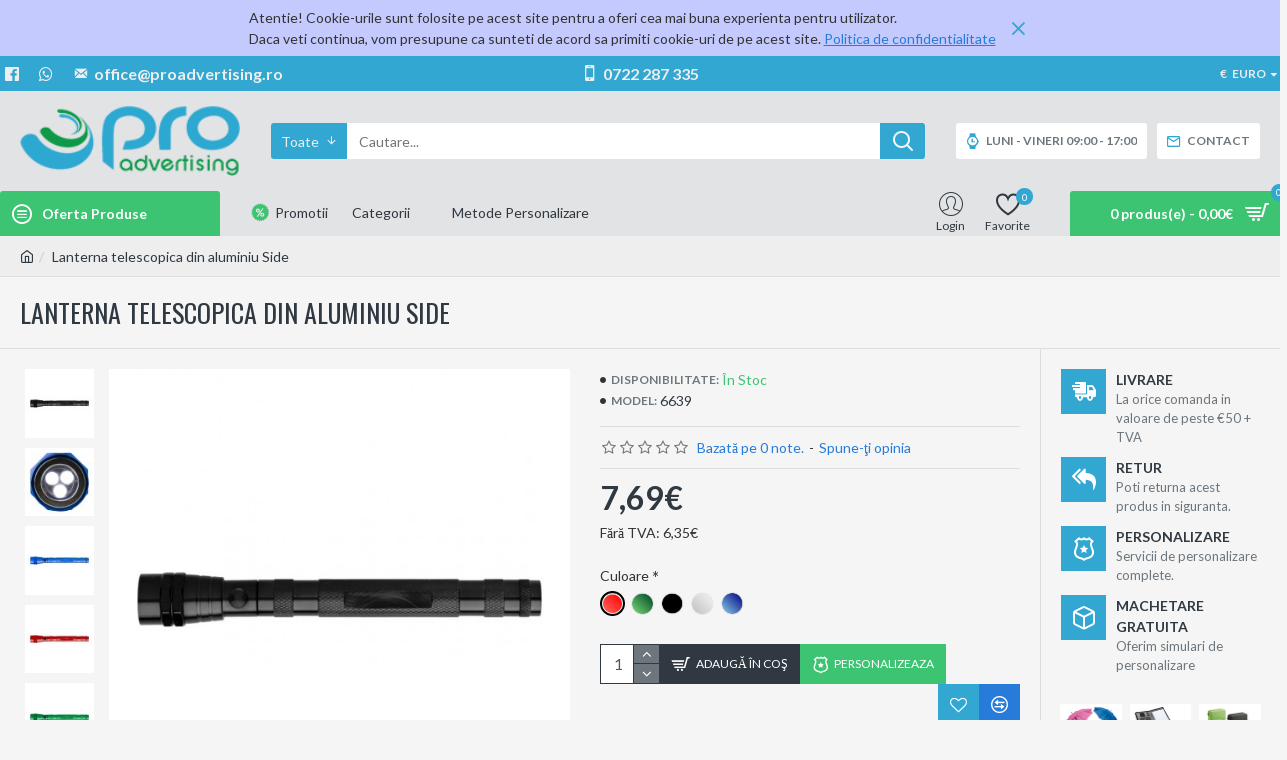

--- FILE ---
content_type: text/html; charset=utf-8
request_url: https://proadvertising.ro/lanterna-telescopica-din-aluminiu-side
body_size: 46118
content:
<!DOCTYPE html><html dir="ltr" lang="ro" class="desktop mac chrome chrome131 webkit oc30 is-guest store-0 skin-1 desktop-header-active mobile-sticky route-product-product product-1127 layout-2 one-column column-right" data-jv="3.0.32" data-ov="3.0.3.2"><head typeof="og:website"><meta charset="UTF-8" /><meta name="viewport" content="width=device-width, initial-scale=1.0"><meta http-equiv="X-UA-Compatible" content="IE=edge"><title>Lanterna telescopica din aluminiu Side</title><base href="https://proadvertising.ro/" /><meta name="description" content="Lanterna telescopica din aluminiu Side Produs Promotional Proadvertising din gama Unelte personalizate - Lanterne - Casa &amp; amenajari" /><meta name="keywords" content="unelte personalizate, lanterne, casa &amp; amenajari, lanterna telescopica din aluminiu side, produse promotionale, proadvertising, preturi speciale, servicii personalizare, marketing, advertising" /><meta property="fb:app_id" content=""/><meta property="og:type" content="product"/><meta property="og:title" content="Lanterna telescopica din aluminiu Side"/><meta property="og:url" content="http://proadvertising.ro/lanterna-telescopica-din-aluminiu-side"/><meta property="og:image" content="https://proadvertising.ro/image/cache/catalog/lanterna-telescopica-din-aluminiu-side-6639-50-600x315w.jpg"/><meta property="og:image:width" content="600"/><meta property="og:image:height" content="315"/><meta property="og:description" content="Lanterna din aluminiu cu trei lumini LED, avand functie telescopica, flexibila, include un magnet puternic la fiecare capat si o zona plata in jurul manerului pentru imprimare."/> <script>window['Journal'] = {"isPopup":false,"isPhone":false,"isTablet":false,"isDesktop":true,"filterUrlValuesSeparator":",","countdownDay":"Zile","countdownHour":"Ora","countdownMin":"Min","countdownSec":"Sec","globalPageColumnLeftTabletStatus":false,"globalPageColumnRightTabletStatus":false,"scrollTop":true,"scrollToTop":false,"notificationHideAfter":"2000","quickviewPageStyleCloudZoomStatus":true,"quickviewPageStyleAdditionalImagesCarousel":false,"quickviewPageStyleAdditionalImagesCarouselStyleSpeed":"500","quickviewPageStyleAdditionalImagesCarouselStyleAutoPlay":false,"quickviewPageStyleAdditionalImagesCarouselStylePauseOnHover":true,"quickviewPageStyleAdditionalImagesCarouselStyleDelay":"3000","quickviewPageStyleAdditionalImagesCarouselStyleLoop":false,"quickviewPageStyleAdditionalImagesHeightAdjustment":"5","quickviewPageStylePriceUpdate":true,"quickviewPageStyleOptionsSelect":"all","quickviewText":"Quickview","mobileHeaderOn":"tablet","subcategoriesCarouselStyleSpeed":"500","subcategoriesCarouselStyleAutoPlay":false,"subcategoriesCarouselStylePauseOnHover":true,"subcategoriesCarouselStyleDelay":"3000","subcategoriesCarouselStyleLoop":false,"productPageStyleCloudZoomStatus":true,"productPageStyleCloudZoomPosition":"inner","productPageStyleAdditionalImagesCarousel":false,"productPageStyleAdditionalImagesCarouselStyleSpeed":"500","productPageStyleAdditionalImagesCarouselStyleAutoPlay":true,"productPageStyleAdditionalImagesCarouselStylePauseOnHover":true,"productPageStyleAdditionalImagesCarouselStyleDelay":"3000","productPageStyleAdditionalImagesCarouselStyleLoop":false,"productPageStyleAdditionalImagesHeightAdjustment":"5","productPageStylePriceUpdate":true,"productPageStyleOptionsSelect":"all","infiniteScrollStatus":false,"infiniteScrollOffset":"2","infiniteScrollLoadPrev":"Se incarca produsele anterioare","infiniteScrollLoadNext":"Se incarca urmatoarele produse","infiniteScrollLoading":"Se incarca...","infiniteScrollNoneLeft":"Ai ajuns la sfarsitul listei.","headerHeight":"100","headerCompactHeight":"60","mobileMenuOn":"","searchStyleSearchAutoSuggestStatus":true,"searchStyleSearchAutoSuggestDescription":true,"stickyStatus":true,"stickyFullHomePadding":false,"stickyFullwidth":true,"stickyAt":"300","stickyHeight":"45","headerTopBarHeight":"35","topBarStatus":true,"headerType":"classic","headerMobileHeight":"60","headerMobileStickyStatus":true,"headerMobileTopBarVisibility":true,"headerMobileTopBarHeight":"35","checkoutUrl":"https:\/\/proadvertising.ro\/index.php?route=checkout\/checkout","notification":[{"m":137,"c":"1a2039cc"}],"headerNotice":[{"m":56,"c":"dca5478f"}],"columnsCount":1};</script> <script>(function(){if(Journal['isPhone']){return;}
var wrappers=['search','cart','cart-content','logo','language','currency'];var documentClassList=document.documentElement.classList;function extractClassList(){return['desktop','tablet','phone','desktop-header-active','mobile-header-active','mobile-menu-active'].filter(function(cls){return documentClassList.contains(cls);});}
function mqr(mqls,listener){Object.keys(mqls).forEach(function(k){mqls[k].addListener(listener);});listener();}
function mobileMenu(){console.warn('mobile menu!');var element=document.querySelector('#main-menu');var wrapper=document.querySelector('.mobile-main-menu-wrapper');if(element&&wrapper){wrapper.appendChild(element);}
var main_menu=document.querySelector('.main-menu');if(main_menu){main_menu.classList.add('accordion-menu');}
document.querySelectorAll('.main-menu .dropdown-toggle').forEach(function(element){element.classList.remove('dropdown-toggle');element.classList.add('collapse-toggle');element.removeAttribute('data-toggle');});document.querySelectorAll('.main-menu .dropdown-menu').forEach(function(element){element.classList.remove('dropdown-menu');element.classList.remove('j-dropdown');element.classList.add('collapse');});}
function desktopMenu(){console.warn('desktop menu!');var element=document.querySelector('#main-menu');var wrapper=document.querySelector('.desktop-main-menu-wrapper');if(element&&wrapper){wrapper.insertBefore(element,document.querySelector('#main-menu-2'));}
var main_menu=document.querySelector('.main-menu');if(main_menu){main_menu.classList.remove('accordion-menu');}
document.querySelectorAll('.main-menu .collapse-toggle').forEach(function(element){element.classList.add('dropdown-toggle');element.classList.remove('collapse-toggle');element.setAttribute('data-toggle','dropdown');});document.querySelectorAll('.main-menu .collapse').forEach(function(element){element.classList.add('dropdown-menu');element.classList.add('j-dropdown');element.classList.remove('collapse');});document.body.classList.remove('mobile-wrapper-open');}
function mobileHeader(){console.warn('mobile header!');Object.keys(wrappers).forEach(function(k){var element=document.querySelector('#'+wrappers[k]);var wrapper=document.querySelector('.mobile-'+wrappers[k]+'-wrapper');if(element&&wrapper){wrapper.appendChild(element);}
if(wrappers[k]==='cart-content'){if(element){element.classList.remove('j-dropdown');element.classList.remove('dropdown-menu');}}});var search=document.querySelector('#search');var cart=document.querySelector('#cart');if(search&&(Journal['searchStyle']==='full')){search.classList.remove('full-search');search.classList.add('mini-search');}
if(cart&&(Journal['cartStyle']==='full')){cart.classList.remove('full-cart');cart.classList.add('mini-cart')}}
function desktopHeader(){console.warn('desktop header!');Object.keys(wrappers).forEach(function(k){var element=document.querySelector('#'+wrappers[k]);var wrapper=document.querySelector('.desktop-'+wrappers[k]+'-wrapper');if(wrappers[k]==='cart-content'){if(element){element.classList.add('j-dropdown');element.classList.add('dropdown-menu');document.querySelector('#cart').appendChild(element);}}else{if(element&&wrapper){wrapper.appendChild(element);}}});var search=document.querySelector('#search');var cart=document.querySelector('#cart');if(search&&(Journal['searchStyle']==='full')){search.classList.remove('mini-search');search.classList.add('full-search');}
if(cart&&(Journal['cartStyle']==='full')){cart.classList.remove('mini-cart');cart.classList.add('full-cart');}
documentClassList.remove('mobile-cart-content-container-open');documentClassList.remove('mobile-main-menu-container-open');documentClassList.remove('mobile-overlay');}
function moveElements(classList){if(classList.includes('mobile-header-active')){mobileHeader();mobileMenu();}else if(classList.includes('mobile-menu-active')){desktopHeader();mobileMenu();}else{desktopHeader();desktopMenu();}}
var mqls={phone:window.matchMedia('(max-width: 768px)'),tablet:window.matchMedia('(max-width: 1023px)'),menu:window.matchMedia('(max-width: '+Journal['mobileMenuOn']+'px)')};mqr(mqls,function(){var oldClassList=extractClassList();if(Journal['isDesktop']){if(mqls.phone.matches){documentClassList.remove('desktop');documentClassList.remove('tablet');documentClassList.add('mobile');documentClassList.add('phone');}else if(mqls.tablet.matches){documentClassList.remove('desktop');documentClassList.remove('phone');documentClassList.add('mobile');documentClassList.add('tablet');}else{documentClassList.remove('mobile');documentClassList.remove('phone');documentClassList.remove('tablet');documentClassList.add('desktop');}
if(documentClassList.contains('phone')||(documentClassList.contains('tablet')&&Journal['mobileHeaderOn']==='tablet')){documentClassList.remove('desktop-header-active');documentClassList.add('mobile-header-active');}else{documentClassList.remove('mobile-header-active');documentClassList.add('desktop-header-active');}}
if(documentClassList.contains('desktop-header-active')&&mqls.menu.matches){documentClassList.add('mobile-menu-active');}else{documentClassList.remove('mobile-menu-active');}
var newClassList=extractClassList();if(oldClassList.join(' ')!==newClassList.join(' ')){if(document.readyState==='loading'){document.addEventListener('DOMContentLoaded',function(){moveElements(newClassList);});}else{moveElements(newClassList);}}});})();(function(){var cookies={};var style=document.createElement('style');var documentClassList=document.documentElement.classList;document.head.appendChild(style);document.cookie.split('; ').forEach(function(c){var cc=c.split('=');cookies[cc[0]]=cc[1];});if(Journal['popup']){for(var i in Journal['popup']){if(!cookies['p-'+Journal['popup'][i]['c']]){documentClassList.add('popup-open');documentClassList.add('popup-center');break;}}}
if(Journal['notification']){for(var i in Journal['notification']){if(cookies['n-'+Journal['notification'][i]['c']]){style.sheet.insertRule('.module-notification-'+Journal['notification'][i]['m']+'{ display:none }');}}}
if(Journal['headerNotice']){for(var i in Journal['headerNotice']){if(cookies['hn-'+Journal['headerNotice'][i]['c']]){style.sheet.insertRule('.module-header_notice-'+Journal['headerNotice'][i]['m']+'{ display:none }');}}}
if(Journal['layoutNotice']){for(var i in Journal['layoutNotice']){if(cookies['hn-'+Journal['layoutNotice'][i]['c']]){style.sheet.insertRule('.module-layout_notice-'+Journal['layoutNotice'][i]['m']+'{ display:none }');}}}})();</script> <link href="https://fonts.googleapis.com/css?family=Lato:400,700%7COswald:400&amp;subset=latin-ext" type="text/css" rel="stylesheet"/><link href="catalog/view/theme/journal3/assets/285db2d2e98e64d86706a9dd7d75c433.css?v=3.0.32" type="text/css" rel="stylesheet" media="all" /><link href="https://proadvertising.ro/lanterna-telescopica-din-aluminiu-side" rel="canonical" /><link href="https://proadvertising.ro/image/catalog/logo_favicon.png" rel="icon" /><style>.blog-post .post-details .post-stats{white-space:nowrap;overflow-x:auto;overflow-y:hidden;margin-top:20px;margin-bottom:20px;padding:8px;padding-right:0px;padding-left:0px;border-width:0;border-top-width:1px;border-bottom-width:1px;border-style:solid;border-color:rgba(221, 221, 221, 1)}.blog-post .post-details .post-stats .p-category{flex-wrap:nowrap;display:inline-flex}.mobile .blog-post .post-details .post-stats{overflow-x:scroll}.blog-post .post-details .post-stats::-webkit-scrollbar{-webkit-appearance:none;height:3px;height:2px;width:2px}.blog-post .post-details .post-stats::-webkit-scrollbar-track{background-color:white;background-color:rgba(238, 238, 238, 1)}.blog-post .post-details .post-stats::-webkit-scrollbar-thumb{background-color:#999;background-color:rgba(49, 167, 210, 1)}.blog-post .post-details .post-stats .p-posted{display:inline-flex}.blog-post .post-details .post-stats .p-author{display:inline-flex}.blog-post .post-details .post-stats .p-date{display:inline-flex}.p-date-image{color:rgba(255, 255, 255, 1);font-weight:700;background:rgba(49, 167, 210, 1);margin:5px}.p-date-image
i{color:rgba(238, 238, 238, 1)}.blog-post .post-details .post-stats .p-comment{display:inline-flex}.blog-post .post-details .post-stats .p-view{display:inline-flex}.post-content>p{margin-bottom:10px}.post-content{font-family:'Lato';font-weight:400;font-size:14px;line-height:1.5;-webkit-font-smoothing:antialiased;column-count:initial;column-gap:50px;column-rule-color:rgba(221, 221, 221, 1);column-rule-width:1px;column-rule-style:solid}.post-content
a{color:rgba(39, 124, 217, 1);display:inline-block}.post-content a:hover{color:rgba(49, 167, 210, 1)}.post-content
p{font-size:15px;margin-bottom:15px}.post-content
h1{margin-bottom:20px}.post-content
h2{font-size:32px;margin-bottom:15px}.post-content
h3{margin-bottom:15px}.post-content
h4{font-weight:700;text-transform:uppercase;margin-bottom:15px}.post-content
h5{font-size:17px;font-weight:400;margin-bottom:15px}.post-content
h6{color:rgba(255, 255, 255, 1);text-transform:uppercase;background:rgba(49, 167, 210, 1);padding:6px;padding-right:10px;padding-left:10px;margin-bottom:15px;display:inline-block}.post-content
blockquote{font-size:17px;color:rgba(109, 118, 125, 1);font-style:italic;padding:15px;padding-top:10px;padding-bottom:10px;margin-top:15px;margin-bottom:15px;border-radius:3px;float:none;display:block}.post-content blockquote::before{margin-left:auto;margin-right:auto;float:left;content:'\e98f' !important;font-family:icomoon !important;color:rgba(49, 167, 210, 1);margin-right:10px}.post-content
hr{margin-top:20px;margin-bottom:20px;overflow:visible}.post-content hr::before{content:'\e993' !important;font-family:icomoon !important;font-size:20px;width:40px;height:40px;border-radius:50%}.post-content .drop-cap{font-family:Georgia,serif !important;font-weight:400 !important;font-size:60px !important;font-family:Georgia,serif;font-weight:700;margin-right:5px}.post-content .amp::before{content:'\e901' !important;font-family:icomoon !important;font-size:25px;top:5px}.post-content .video-responsive{margin-bottom:15px}.post-image{display:block;text-align:left;float:none}.blog-post
.tags{justify-content:center}.post-comments{margin-top:20px}.post-comment{margin-bottom:30px;padding-bottom:15px;border-width:0;border-bottom-width:1px;border-style:solid;border-color:rgba(221,221,221,1)}.post-reply{margin-top:15px;margin-left:60px;padding-top:20px;border-width:0;border-top-width:1px;border-style:solid;border-color:rgba(221,221,221,1)}.user-avatar{display:block;margin-right:15px;border-radius:50%}.module-blog_comments .side-image{display:block}.post-comment .user-name{font-size:18px;font-weight:700}.post-comment .user-data
div{font-size:12px}.post-comment .user-site::before{left:-1px}.post-comment .user-data .user-date{display:inline-flex}.post-comment .user-data .user-time{display:inline-flex}.comment-form .form-group:not(.required){display:flex}.user-data .user-site{display:inline-flex}.main-posts.post-grid .post-layout.swiper-slide{margin-right:0px;width:calc((100% - 0 * 0px) / 1 - 0.01px)}.main-posts.post-grid .post-layout:not(.swiper-slide){padding:0px;width:calc(100% / 1 - 0.01px)}.one-column #content .main-posts.post-grid .post-layout.swiper-slide{margin-right:20px;width:calc((100% - 2 * 20px) / 3 - 0.01px)}.one-column #content .main-posts.post-grid .post-layout:not(.swiper-slide){padding:10px;width:calc(100% / 3 - 0.01px)}.two-column #content .main-posts.post-grid .post-layout.swiper-slide{margin-right:0px;width:calc((100% - 0 * 0px) / 1 - 0.01px)}.two-column #content .main-posts.post-grid .post-layout:not(.swiper-slide){padding:0px;width:calc(100% / 1 - 0.01px)}.side-column .main-posts.post-grid .post-layout.swiper-slide{margin-right:0px;width:calc((100% - 0 * 0px) / 1 - 0.01px)}.side-column .main-posts.post-grid .post-layout:not(.swiper-slide){padding:0px;width:calc(100% / 1 - 0.01px)}.main-posts.post-grid{margin:-10px}.post-grid .post-thumb .image
img{filter:grayscale(1)}.post-grid .post-thumb:hover .image
img{filter:grayscale(0);transform:scale(1.15)}.post-grid .post-thumb
.caption{position:relative;bottom:auto;width:auto}.post-grid .post-thumb
.name{display:flex;width:auto;margin-left:auto;margin-right:auto;justify-content:center;margin-left:auto;margin-right:auto;margin-top:10px;margin-bottom:10px}.post-grid .post-thumb .name
a{white-space:nowrap;overflow:hidden;text-overflow:ellipsis;font-size:16px;color:rgba(48, 56, 65, 1);font-weight:700}.desktop .post-grid .post-thumb .name a:hover{color:rgba(49, 167, 210, 1)}.post-grid .post-thumb
.description{display:block;text-align:center;margin-bottom:10px}.post-grid .post-thumb .button-group{display:flex;justify-content:center;margin-bottom:10px}.post-grid .post-thumb .btn-read-more::before{display:none}.post-grid .post-thumb .btn-read-more::after{display:none;content:'\e5c8' !important;font-family:icomoon !important}.post-grid .post-thumb .btn-read-more .btn-text{display:inline-block;padding:0}.post-grid .post-thumb .post-stats{display:flex;color:rgba(238, 238, 238, 1);justify-content:center;position:absolute;transform:translateY(-100%);width:100%;background:rgba(0, 0, 0, 0.65);padding:7px}.post-grid .post-thumb .post-stats .p-author{display:flex}.post-grid .post-thumb .p-date{display:flex}.post-grid .post-thumb .post-stats .p-comment{display:flex}.post-grid .post-thumb .post-stats .p-view{display:flex}.post-list .post-layout:not(.swiper-slide){margin-bottom:40px}.post-list .post-thumb
.caption{flex-basis:200px;padding:15px}.post-list .post-thumb:hover .image
img{transform:scale(1.15)}.post-list .post-thumb
.name{display:flex;width:auto;margin-left:auto;margin-right:auto;justify-content:flex-start;margin-left:0;margin-right:auto}.post-list .post-thumb .name
a{white-space:normal;overflow:visible;text-overflow:initial;font-size:18px;color:rgba(48, 56, 65, 1);font-weight:700}.desktop .post-list .post-thumb .name a:hover{color:rgba(49, 167, 210, 1)}.post-list .post-thumb
.description{display:block;color:rgba(109, 118, 125, 1);padding-top:5px;padding-bottom:5px}.post-list .post-thumb .button-group{display:flex;justify-content:flex-start}.post-list .post-thumb .btn-read-more::before{display:inline-block}.post-list .post-thumb .btn-read-more .btn-text{display:inline-block;padding:0
.4em}.post-list .post-thumb .btn-read-more::after{content:'\e5c8' !important;font-family:icomoon !important}.post-list .post-thumb .post-stats{display:flex;justify-content:flex-start;padding-bottom:5px;margin:-15px;margin-bottom:5px;margin-left:0px}.post-list .post-thumb .post-stats .p-author{display:block}.post-list .post-thumb .p-date{display:flex}.post-list .post-thumb .post-stats .p-comment{display:block}.post-list .post-thumb .post-stats .p-view{display:flex}.blog-feed
span{display:block;color:rgba(235, 102, 38, 1) !important}.blog-feed{display:inline-flex;margin-right:30px}.blog-feed::before{content:'\f143' !important;font-family:icomoon !important;font-size:14px;color:rgba(235, 102, 38, 1)}.desktop .blog-feed:hover
span{color:rgba(39, 124, 217, 1) !important}.countdown{color:rgba(48, 56, 65, 1);background:rgba(255, 255, 255, 1);border-radius:3px;width:90%}.countdown div
span{color:rgba(109,118,125,1)}.countdown>div{border-style:solid;border-color:rgba(245, 245, 245, 1)}.boxed-layout .site-wrapper{overflow:hidden}.boxed-layout
.header{padding:0
20px}.boxed-layout
.breadcrumb{padding-left:20px;padding-right:20px}.wrapper, .mega-menu-content, .site-wrapper > .container, .grid-cols,.desktop-header-active .is-sticky .header .desktop-main-menu-wrapper,.desktop-header-active .is-sticky .sticky-fullwidth-bg,.boxed-layout .site-wrapper, .breadcrumb, .title-wrapper, .page-title > span,.desktop-header-active .header .top-bar,.desktop-header-active .header .mid-bar,.desktop-main-menu-wrapper{max-width:1400px}.desktop-main-menu-wrapper .main-menu>.j-menu>.first-dropdown::before{transform:translateX(calc(0px - (100vw - 1400px) / 2))}html[dir='rtl'] .desktop-main-menu-wrapper .main-menu>.j-menu>.first-dropdown::before{transform:none;right:calc(0px - (100vw - 1400px) / 2)}.desktop-main-menu-wrapper .main-menu>.j-menu>.first-dropdown.mega-custom::before{transform:translateX(calc(0px - (200vw - 1400px) / 2))}html[dir='rtl'] .desktop-main-menu-wrapper .main-menu>.j-menu>.first-dropdown.mega-custom::before{transform:none;right:calc(0px - (200vw - 1400px) / 2)}body{background:rgba(245,245,245,1);font-family:'Lato';font-weight:400;font-size:14px;line-height:1.5;-webkit-font-smoothing:antialiased}#content{padding-top:20px;padding-bottom:20px}.column-left
#content{padding-left:20px}.column-right
#content{padding-right:20px}.side-column{max-width:240px;padding:20px;padding-left:0px}.one-column
#content{max-width:calc(100% - 240px)}.two-column
#content{max-width:calc(100% - 240px * 2)}#column-left{border-width:0;border-right-width:1px;border-style:solid;border-color:rgba(221,221,221,1)}#column-right{border-width:0;border-left-width:1px;border-style:solid;border-color:rgba(221,221,221,1);padding:20px;padding-right:0px}.page-title{display:block}.dropdown.drop-menu>.j-dropdown{left:0;right:auto;transform:translate3d(0,-10px,0)}.dropdown.drop-menu.animating>.j-dropdown{left:0;right:auto;transform:none}.dropdown.drop-menu>.j-dropdown::before{left:10px;right:auto;transform:translateX(0)}.dropdown.dropdown .j-menu .dropdown>a>.count-badge{margin-right:0}.dropdown.dropdown .j-menu .dropdown>a>.count-badge+.open-menu+.menu-label{margin-left:7px}.dropdown.dropdown .j-menu .dropdown>a::after{display:block}.dropdown.dropdown .j-menu>li>a{font-size:14px;color:rgba(109, 118, 125, 1);font-weight:400;background:rgba(255, 255, 255, 1);padding:10px}.desktop .dropdown.dropdown .j-menu > li:hover > a, .dropdown.dropdown .j-menu>li.active>a{color:rgba(48, 56, 65, 1);background:rgba(245, 245, 245, 1)}.dropdown.dropdown .j-menu .links-text{white-space:nowrap;overflow:hidden;text-overflow:ellipsis}.dropdown.dropdown .j-menu>li>a::before{margin-right:7px;min-width:20px;font-size:18px}.dropdown.dropdown .j-menu a .count-badge{display:inline-flex;position:relative}.dropdown.dropdown:not(.mega-menu) .j-dropdown{min-width:200px}.dropdown.dropdown:not(.mega-menu) .j-menu{box-shadow:0 0 85px -10px rgba(0, 0, 0, 0.2)}.dropdown.dropdown .j-dropdown::before{display:block;border-bottom-color:rgba(255,255,255,1);margin-top:-10px}legend{font-family:'Lato';font-weight:700;font-size:14px;color:rgba(48,56,65,1);text-transform:uppercase;border-width:0px;padding:0px;margin:0px;margin-bottom:10px;white-space:normal;overflow:visible;text-overflow:initial;text-align:left}legend::after{content:'';display:block;position:relative;margin-top:8px;left:initial;right:initial;margin-left:0;margin-right:auto;transform:none}legend.page-title>span::after{content:'';display:block;position:relative;margin-top:8px;left:initial;right:initial;margin-left:0;margin-right:auto;transform:none}legend::after,legend.page-title>span::after{width:50px;height:1px;background:rgba(49,167,210,1)}.title{font-family:'Lato';font-weight:700;font-size:14px;color:rgba(48,56,65,1);text-transform:uppercase;border-width:0px;padding:0px;margin:0px;margin-bottom:10px;white-space:normal;overflow:visible;text-overflow:initial;text-align:left}.title::after{content:'';display:block;position:relative;margin-top:8px;left:initial;right:initial;margin-left:0;margin-right:auto;transform:none}.title.page-title>span::after{content:'';display:block;position:relative;margin-top:8px;left:initial;right:initial;margin-left:0;margin-right:auto;transform:none}.title::after,.title.page-title>span::after{width:50px;height:1px;background:rgba(49, 167, 210, 1)}html:not(.popup) .page-title{font-family:'Oswald';font-weight:400;font-size:26px;color:rgba(48, 56, 65, 1);text-align:left;text-transform:uppercase;border-width:0;border-bottom-width:1px;border-style:solid;border-color:rgba(221, 221, 221, 1);border-radius:0px;padding:20px;margin:0px;white-space:normal;overflow:visible;text-overflow:initial;text-align:left}html:not(.popup) .page-title::after{display:none;margin-top:8px;left:initial;right:initial;margin-left:0;margin-right:auto;transform:none}html:not(.popup) .page-title.page-title>span::after{display:none;margin-top:8px;left:initial;right:initial;margin-left:0;margin-right:auto;transform:none}html:not(.popup) .page-title::after, html:not(.popup) .page-title.page-title>span::after{width:50px;height:2px;background:rgba(49,167,210,1)}.title.module-title{font-family:'Lato';font-weight:700;font-size:14px;color:rgba(48,56,65,1);text-transform:uppercase;border-width:0px;padding:0px;margin:0px;margin-bottom:10px;white-space:normal;overflow:visible;text-overflow:initial;text-align:left}.title.module-title::after{content:'';display:block;position:relative;margin-top:8px;left:initial;right:initial;margin-left:0;margin-right:auto;transform:none}.title.module-title.page-title>span::after{content:'';display:block;position:relative;margin-top:8px;left:initial;right:initial;margin-left:0;margin-right:auto;transform:none}.title.module-title::after,.title.module-title.page-title>span::after{width:50px;height:1px;background:rgba(49,167,210,1)}.btn,.btn:visited{font-size:12px;color:rgba(255,255,255,1);text-transform:uppercase}.btn:hover{color:rgba(255, 255, 255, 1) !important;background:rgba(39, 124, 217, 1) !important}.btn:active,.btn:hover:active,.btn:focus:active{color:rgba(255, 255, 255, 1) !important;background:rgba(34, 184, 155, 1) !important}.btn:focus{color:rgba(255, 255, 255, 1) !important;box-shadow:inset 0 0 20px rgba(0,0,0,0.25)}.btn{background:rgba(48,56,65,1);padding:12px}.btn.btn.disabled::after{font-size:20px}.btn-secondary.btn{background:rgba(254,225,91,1)}.btn-secondary.btn:hover{background:rgba(196, 202, 253, 1) !important}.btn-secondary.btn.btn.disabled::after{font-size:20px}.btn-success.btn{background:rgba(60,196,114,1)}.btn-success.btn:hover{background:rgba(49, 167, 210, 1) !important}.btn-success.btn.btn.disabled::after{font-size:20px}.btn-danger.btn{background:rgba(49,167,210,1)}.btn-danger.btn:hover{background:rgba(53, 66, 174, 1) !important}.btn-danger.btn.btn.disabled::after{font-size:20px}.btn-warning.btn{background:rgba(254,225,91,1)}.btn-warning.btn:hover{background:rgba(196, 202, 253, 1) !important}.btn-warning.btn.btn.disabled::after{font-size:20px}.btn-info.btn{background:rgba(109,118,125,1);border-width:0px}.btn-info.btn:hover{background:rgba(48, 56, 65, 1) !important}.btn-info.btn.btn.disabled::after{font-size:20px}.btn-light.btn,.btn-light.btn:visited{color:rgba(109,118,125,1)}.btn-light.btn:hover{color:rgba(48, 56, 65, 1) !important;background:rgba(196, 202, 253, 1) !important}.btn-light.btn{background:rgba(238,238,238,1)}.btn-light.btn.btn.disabled::after{font-size:20px}.btn-dark.btn{background:rgba(48,56,65,1)}.btn-dark.btn:hover{background:rgba(53, 66, 174, 1) !important}.btn-dark.btn.btn.disabled::after{font-size:20px}.buttons{margin-top:20px;padding-top:15px;border-width:0;border-top-width:1px;border-style:solid;border-color:rgba(221, 221, 221, 1);font-size:12px}.buttons .pull-left .btn, .buttons .pull-left .btn:visited{font-size:12px;color:rgba(255, 255, 255, 1);text-transform:uppercase}.buttons .pull-left .btn:hover{color:rgba(255, 255, 255, 1) !important;background:rgba(39, 124, 217, 1) !important}.buttons .pull-left .btn:active, .buttons .pull-left .btn:hover:active, .buttons .pull-left .btn:focus:active{color:rgba(255, 255, 255, 1) !important;background:rgba(34, 184, 155, 1) !important}.buttons .pull-left .btn:focus{color:rgba(255, 255, 255, 1) !important;box-shadow:inset 0 0 20px rgba(0, 0, 0, 0.25)}.buttons .pull-left
.btn{background:rgba(48, 56, 65, 1);padding:12px}.buttons .pull-left .btn.btn.disabled::after{font-size:20px}.buttons .pull-right .btn::after{content:'\e5c8' !important;font-family:icomoon !important;margin-left:5px}.buttons .pull-left .btn::before{content:'\e5c4' !important;font-family:icomoon !important;margin-right:5px}.buttons>div{flex:0 0 auto;width:auto;flex-basis:0}.buttons > div
.btn{width:auto}.buttons .pull-left{margin-right:auto}.buttons .pull-right:only-child{flex:0 0 auto;width:auto;margin:0
0 0 auto}.buttons .pull-right:only-child
.btn{width:auto}.buttons input+.btn{margin-top:5px}.tags{margin-top:15px;justify-content:flex-start;font-size:13px;font-weight:700;text-transform:uppercase}.tags a,.tags-title{margin-right:8px;margin-bottom:8px}.tags
b{display:none}.tags
a{padding-right:8px;padding-left:8px;font-size:12px;color:rgba(238,238,238,1);font-weight:400;text-transform:none;background:rgba(58,71,80,1)}.alert.alert-success{color:rgba(255,255,255,1);background:rgba(60,196,114,1)}.alert.alert-info{color:rgba(48, 56, 65, 1)}.alert-info.alert-dismissible
.close{color:rgba(196,202,253,1)}.alert.alert-warning{color:rgba(48,56,65,1);background:rgba(254,225,91,1)}.alert.alert-danger{color:rgba(255,255,255,1);background:rgba(49,167,210,1)}.breadcrumb{display:block !important;text-align:left;padding:10px;padding-left:0px}.breadcrumb::before{background:rgba(238, 238, 238, 1);border-width:0;border-bottom-width:1px;border-style:solid;border-color:rgba(221, 221, 221, 1)}.breadcrumb li:first-of-type a i::before{content:'\eb69' !important;font-family:icomoon !important}.breadcrumb
a{color:rgba(48, 56, 65, 1);text-decoration:underline}.panel-group .panel-heading a::before{content:'\e5c8' !important;font-family:icomoon !important;order:10}.desktop .panel-group .panel-heading:hover a::before{color:rgba(49, 167, 210, 1)}.panel-group .panel-active .panel-heading a::before{content:'\e5db' !important;font-family:icomoon !important;color:rgba(49, 167, 210, 1);top:-1px}.panel-group .panel-heading
a{justify-content:space-between;font-size:13px;font-weight:700;text-transform:uppercase;padding:0px;padding-top:15px;padding-bottom:15px}.panel-group .panel-heading{border-width:0;border-top-width:1px;border-style:solid;border-color:rgba(221, 221, 221, 1)}.panel-group .panel-body{padding-bottom:10px}body
a{color:rgba(39, 124, 217, 1);display:inline-block}body a:hover{color:rgba(49, 167, 210, 1)}body
p{font-size:15px;margin-bottom:15px}body
h1{margin-bottom:20px}body
h2{font-size:32px;margin-bottom:15px}body
h3{margin-bottom:15px}body
h4{font-weight:700;text-transform:uppercase;margin-bottom:15px}body
h5{font-size:17px;font-weight:400;margin-bottom:15px}body
h6{color:rgba(255, 255, 255, 1);text-transform:uppercase;background:rgba(49, 167, 210, 1);padding:6px;padding-right:10px;padding-left:10px;margin-bottom:15px;display:inline-block}body
blockquote{font-size:17px;color:rgba(109, 118, 125, 1);font-style:italic;padding:15px;padding-top:10px;padding-bottom:10px;margin-top:15px;margin-bottom:15px;border-radius:3px;float:none;display:block}body blockquote::before{margin-left:auto;margin-right:auto;float:left;content:'\e98f' !important;font-family:icomoon !important;color:rgba(49, 167, 210, 1);margin-right:10px}body
hr{margin-top:20px;margin-bottom:20px;overflow:visible}body hr::before{content:'\e993' !important;font-family:icomoon !important;font-size:20px;width:40px;height:40px;border-radius:50%}body .drop-cap{font-family:Georgia,serif !important;font-weight:400 !important;font-size:60px !important;font-family:Georgia,serif;font-weight:700;margin-right:5px}body .amp::before{content:'\e901' !important;font-family:icomoon !important;font-size:25px;top:5px}body .video-responsive{margin-bottom:15px}.count-badge{color:rgba(255, 255, 255, 1);background:rgba(49, 167, 210, 1);border-radius:10px}.product-label
b{color:rgba(255, 255, 255, 1);font-weight:700;text-transform:uppercase;background:rgba(49, 167, 210, 1);padding:5px}.product-label.product-label-default
b{min-width:60px}.tooltip-inner{font-size:12px;color:rgba(238, 238, 238, 1);background:rgba(48, 56, 65, 1);border-radius:2px;box-shadow:0 -15px 100px -10px rgba(0, 0, 0, 0.1)}.tooltip.top .tooltip-arrow{border-top-color:rgba(48, 56, 65, 1)}.tooltip.right .tooltip-arrow{border-right-color:rgba(48, 56, 65, 1)}.tooltip.bottom .tooltip-arrow{border-bottom-color:rgba(48, 56, 65, 1)}.tooltip.left .tooltip-arrow{border-left-color:rgba(48, 56, 65, 1)}table tbody tr:hover
td{background:rgba(255, 255, 255, 1)}table tbody
td{border-width:0 !important;border-top-width:1px !important;border-style:solid !important;border-color:rgba(221, 221, 221, 1) !important}table{border-width:1px !important;border-style:solid !important;border-color:rgba(221, 221, 221, 1) !important}table thead
td{font-size:12px;font-weight:700;text-transform:uppercase;background:rgba(238, 238, 238, 1)}table tfoot
td{background:rgba(238, 238, 238, 1)}table tfoot td, table tfoot
th{border-style:solid !important;border-color:rgba(221, 221, 221, 1) !important}.table-responsive{border-width:1px;border-style:solid;border-color:rgba(221,221,221,1);-webkit-overflow-scrolling:touch}.table-responsive::-webkit-scrollbar{height:5px;width:5px}.form-group .control-label{max-width:150px;padding-top:7px;padding-bottom:5px;justify-content:flex-start}.required .control-label::after, .required .control-label+div::before{font-size:17px;margin-top:3px}.form-group{margin-bottom:8px}input.form-control{background:rgba(255, 255, 255, 1) !important;border-width:1px !important;border-style:solid !important;border-color:rgba(221, 221, 221, 1) !important;border-radius:2px !important;max-width:500px;height:38px}input.form-control:hover{border-color:rgba(196, 202, 253, 1) !important}input.form-control:focus,input.form-control:active{border-color:rgba(196, 202, 253, 1) !important}input.form-control:focus{box-shadow:inset 0 0 5px rgba(0,0,0,0.1)}textarea.form-control{background:rgba(255, 255, 255, 1) !important;border-width:1px !important;border-style:solid !important;border-color:rgba(221, 221, 221, 1) !important;border-radius:2px !important}textarea.form-control:hover{border-color:rgba(196, 202, 253, 1) !important}textarea.form-control:focus,textarea.form-control:active{border-color:rgba(196, 202, 253, 1) !important}textarea.form-control:focus{box-shadow:inset 0 0 5px rgba(0,0,0,0.1)}select.form-control{background:rgba(255, 255, 255, 1) !important;border-width:1px !important;border-style:solid !important;border-color:rgba(221, 221, 221, 1) !important;border-radius:2px !important;max-width:500px}select.form-control:hover{border-color:rgba(196, 202, 253, 1) !important}select.form-control:focus,select.form-control:active{border-color:rgba(196, 202, 253, 1) !important}select.form-control:focus{box-shadow:inset 0 0 5px rgba(0,0,0,0.1)}.radio{width:100%}.checkbox{width:100%}.input-group .input-group-btn
.btn{min-width:35px;min-height:35px}.upload-btn i::before{content:'\ebd8' !important;font-family:icomoon !important}.stepper input.form-control{border-width:0px !important}.stepper{width:50px;height:35px;border-style:solid;border-color:rgba(48, 56, 65, 1)}.stepper span
i{color:rgba(255, 255, 255, 1);background-color:rgba(109, 118, 125, 1)}.stepper span i:hover{background-color:rgba(53,66,174,1)}.pagination-results{font-size:13px;color:rgba(48, 56, 65, 1);letter-spacing:1px;margin-top:20px;justify-content:flex-start}.pagination-results .text-right{display:block}.pagination>li>a{color:rgba(48,56,65,1)}.pagination>li>a:hover{color:rgba(49,167,210,1)}.pagination>li.active>span,.pagination>li.active>span:hover,.pagination>li>a:focus{color:rgba(49,167,210,1)}.pagination>li>a,.pagination>li>span{padding:5px;padding-right:6px;padding-left:6px}.pagination>li{border-radius:2px}.pagination > li:first-child a::before, .pagination > li:last-child a::before{content:'\e5c4' !important;font-family:icomoon !important}.pagination > li .prev::before, .pagination > li .next::before{content:'\e5c4' !important;font-family:icomoon !important}.pagination>li:not(:first-of-type){margin-left:5px}.rating .fa-stack{font-size:13px;width:1.2em}.rating .fa-star, .rating .fa-star+.fa-star-o{color:rgba(254, 225, 91, 1)}.rating .fa-star-o:only-child{color:rgba(109,118,125,1)}.rating-stars{border-top-left-radius:3px;border-top-right-radius:3px}.popup-inner-body{max-height:calc(100vh - 50px * 2)}.popup-container{max-width:calc(100% - 20px * 2)}.popup-bg{background:rgba(0,0,0,0.75)}.popup-body,.popup{background:rgba(255, 255, 255, 1)}.popup-content, .popup .site-wrapper{padding:20px}.popup-body{border-radius:3px;box-shadow:0 5px 60px -10px rgba(0, 0, 0, 0.3)}.popup-container .popup-close::before{content:'\e5cd' !important;font-family:icomoon !important}.popup-close{width:30px;height:30px;margin-right:-12px;margin-top:12px}.popup-container .btn.popup-close{border-radius:50% !important}.popup-container>.btn{background:rgba(39,124,217,1)}.popup-container>.btn:hover{background:rgba(53, 66, 174, 1) !important}.popup-container>.btn.btn.disabled::after{font-size:20px}.scroll-top i::before{content:'\e5d8' !important;font-family:icomoon !important;font-size:20px;color:rgba(255, 255, 255, 1);background:rgba(49, 167, 210, 1);padding:10px}.scroll-top:hover i::before{background:rgba(60,196,114,1)}.scroll-top{left:auto;right:10px;transform:translateX(0);;margin-left:10px;margin-right:10px;margin-bottom:10px}.journal-loading > i::before, .ias-spinner > i::before, .lg-outer .lg-item::after,.btn.disabled::after{content:'\e92f' !important;font-family:icomoon !important;font-size:30px;color:rgba(49, 167, 210, 1)}.journal-loading > .fa-spin, .lg-outer .lg-item::after,.btn.disabled::after{animation:fa-spin infinite linear;;animation-duration:2000ms}.btn-cart::before,.fa-shopping-cart::before{content:'\ea9b' !important;font-family:icomoon !important;left:-1px}.btn-wishlist::before{content:'\f08a' !important;font-family:icomoon !important}.btn-compare::before,.compare-btn::before{content:'\eab6' !important;font-family:icomoon !important}.fa-refresh::before{content:'\eacd' !important;font-family:icomoon !important}.fa-times-circle::before,.fa-times::before,.reset-filter::before,.notification-close::before,.popup-close::before,.hn-close::before{content:'\e981' !important;font-family:icomoon !important}.p-author::before{content:'\e7fd' !important;font-family:icomoon !important;margin-right:5px}.p-date::before{content:'\f133' !important;font-family:icomoon !important;margin-right:5px}.p-time::before{content:'\eb29' !important;font-family:icomoon !important;margin-right:5px}.p-comment::before{content:'\f27a' !important;font-family:icomoon !important;margin-right:5px}.p-view::before{content:'\f06e' !important;font-family:icomoon !important;margin-right:5px}.p-category::before{content:'\f022' !important;font-family:icomoon !important;margin-right:5px}.user-site::before{content:'\e321' !important;font-family:icomoon !important;left:-1px;margin-right:5px}.desktop ::-webkit-scrollbar{width:12px}.desktop ::-webkit-scrollbar-track{background:rgba(238, 238, 238, 1)}.desktop ::-webkit-scrollbar-thumb{background:rgba(109,118,125,1);border-width:4px;border-style:solid;border-color:rgba(238,238,238,1);border-radius:10px}.expand-content{max-height:70px}.block-expand.btn,.block-expand.btn:visited{text-transform:none}.block-expand.btn{padding:2px;padding-right:7px;padding-left:7px;min-width:20px;min-height:20px}.desktop .block-expand.btn:hover{box-shadow:0 5px 30px -5px rgba(0,0,0,0.25)}.block-expand.btn:active,.block-expand.btn:hover:active,.block-expand.btn:focus:active{box-shadow:inset 0 0 20px rgba(0,0,0,0.25)}.block-expand.btn:focus{box-shadow:inset 0 0 20px rgba(0,0,0,0.25)}.block-expand.btn.btn.disabled::after{font-size:20px}.block-expand::after{content:'Mai mult'}.block-expanded .block-expand::after{content:'Mai putin'}.block-expand::before{content:'\e5db' !important;font-family:icomoon !important;margin-right:5px}.block-expanded .block-expand::before{content:'\e5d8' !important;font-family:icomoon !important;margin-right:5px}.block-expand-overlay{background:linear-gradient(to bottom, transparent, rgba(245, 245, 245, 1))}.safari .block-expand-overlay{background:linear-gradient(to bottom, rgba(255,255,255,0), rgba(245, 245, 245, 1))}.iphone .block-expand-overlay{background:linear-gradient(to bottom, rgba(255,255,255,0), rgba(245, 245, 245, 1))}.ipad .block-expand-overlay{background:linear-gradient(to bottom,rgba(255,255,255,0),rgba(245,245,245,1))}.old-browser{color:rgba(42,42,42,1);background:rgba(255,255,255,1)}.notification-cart.notification{max-width:400px;margin:20px;margin-bottom:0px;padding:10px;background:rgba(255, 255, 255, 1);border-radius:5px;box-shadow:0 5px 60px -10px rgba(0, 0, 0, 0.3)}.notification-cart .notification-close{display:block;width:25px;height:25px;margin-right:-12px;margin-top:-12px}.notification-cart .notification-close::before{content:'\e5cd' !important;font-family:icomoon !important}.notification-cart .btn.notification-close{border-radius:50% !important}.notification-cart .notification-close.btn{background:rgba(39, 124, 217, 1)}.notification-cart .notification-close.btn:hover{background:rgba(53, 66, 174, 1) !important}.notification-cart .notification-close.btn.btn.disabled::after{font-size:20px}.notification-cart
img{display:block;margin-right:10px;margin-bottom:10px}.notification-cart .notification-buttons{display:flex;padding:10px;margin:-10px;margin-top:5px}.notification-cart .notification-view-cart.btn{background:rgba(39, 124, 217, 1)}.notification-cart .notification-view-cart.btn:hover{background:rgba(53, 66, 174, 1) !important}.notification-cart .notification-view-cart.btn.btn.disabled::after{font-size:20px}.notification-cart .notification-view-cart{display:inline-flex;flex-grow:1}.notification-cart .notification-checkout.btn{background:rgba(60, 196, 114, 1)}.notification-cart .notification-checkout.btn:hover{background:rgba(49, 167, 210, 1) !important}.notification-cart .notification-checkout.btn.btn.disabled::after{font-size:20px}.notification-cart .notification-checkout{display:inline-flex;flex-grow:1;margin-left:10px}.notification-cart .notification-checkout::after{content:'\e5c8' !important;font-family:icomoon !important;margin-left:5px}.notification-wishlist.notification{max-width:400px;margin:20px;margin-bottom:0px;padding:10px;background:rgba(255, 255, 255, 1);border-radius:5px;box-shadow:0 5px 60px -10px rgba(0, 0, 0, 0.3)}.notification-wishlist .notification-close{display:block;width:25px;height:25px;margin-right:-12px;margin-top:-12px}.notification-wishlist .notification-close::before{content:'\e5cd' !important;font-family:icomoon !important}.notification-wishlist .btn.notification-close{border-radius:50% !important}.notification-wishlist .notification-close.btn{background:rgba(39, 124, 217, 1)}.notification-wishlist .notification-close.btn:hover{background:rgba(53, 66, 174, 1) !important}.notification-wishlist .notification-close.btn.btn.disabled::after{font-size:20px}.notification-wishlist
img{display:block;margin-right:10px;margin-bottom:10px}.notification-wishlist .notification-buttons{display:flex;padding:10px;margin:-10px;margin-top:5px}.notification-wishlist .notification-view-cart.btn{background:rgba(39, 124, 217, 1)}.notification-wishlist .notification-view-cart.btn:hover{background:rgba(53, 66, 174, 1) !important}.notification-wishlist .notification-view-cart.btn.btn.disabled::after{font-size:20px}.notification-wishlist .notification-view-cart{display:inline-flex;flex-grow:1}.notification-wishlist .notification-checkout.btn{background:rgba(60, 196, 114, 1)}.notification-wishlist .notification-checkout.btn:hover{background:rgba(49, 167, 210, 1) !important}.notification-wishlist .notification-checkout.btn.btn.disabled::after{font-size:20px}.notification-wishlist .notification-checkout{display:inline-flex;flex-grow:1;margin-left:10px}.notification-wishlist .notification-checkout::after{content:'\e5c8' !important;font-family:icomoon !important;margin-left:5px}.notification-compare.notification{max-width:400px;margin:20px;margin-bottom:0px;padding:10px;background:rgba(255, 255, 255, 1);border-radius:5px;box-shadow:0 5px 60px -10px rgba(0, 0, 0, 0.3)}.notification-compare .notification-close{display:block;width:25px;height:25px;margin-right:-12px;margin-top:-12px}.notification-compare .notification-close::before{content:'\e5cd' !important;font-family:icomoon !important}.notification-compare .btn.notification-close{border-radius:50% !important}.notification-compare .notification-close.btn{background:rgba(39, 124, 217, 1)}.notification-compare .notification-close.btn:hover{background:rgba(53, 66, 174, 1) !important}.notification-compare .notification-close.btn.btn.disabled::after{font-size:20px}.notification-compare
img{display:block;margin-right:10px;margin-bottom:10px}.notification-compare .notification-buttons{display:flex;padding:10px;margin:-10px;margin-top:5px}.notification-compare .notification-view-cart.btn{background:rgba(39, 124, 217, 1)}.notification-compare .notification-view-cart.btn:hover{background:rgba(53, 66, 174, 1) !important}.notification-compare .notification-view-cart.btn.btn.disabled::after{font-size:20px}.notification-compare .notification-view-cart{display:inline-flex;flex-grow:1}.notification-compare .notification-checkout.btn{background:rgba(60, 196, 114, 1)}.notification-compare .notification-checkout.btn:hover{background:rgba(49, 167, 210, 1) !important}.notification-compare .notification-checkout.btn.btn.disabled::after{font-size:20px}.notification-compare .notification-checkout{display:inline-flex;flex-grow:1;margin-left:10px}.notification-compare .notification-checkout::after{content:'\e5c8' !important;font-family:icomoon !important;margin-left:5px}.popup-quickview .popup-container{width:760px}.popup-quickview .popup-inner-body{height:600px}.route-product-product.popup-quickview .product-info .product-left{width:50%}.route-product-product.popup-quickview .product-info .product-right{width:calc(100% - 50%);padding-left:20px}.route-product-product.popup-quickview h1.page-title{display:none}.route-product-product.popup-quickview div.page-title{display:block}.route-product-product.popup-quickview .page-title{font-size:18px;font-weight:700;text-transform:uppercase;border-width:0px;padding:0px;margin-bottom:15px;white-space:normal;overflow:visible;text-overflow:initial}.route-product-product.popup-quickview .page-title::after{content:'';display:block;position:relative;margin-top:7px}.route-product-product.popup-quickview .page-title.page-title>span::after{content:'';display:block;position:relative;margin-top:7px}.route-product-product.popup-quickview .page-title::after, .route-product-product.popup-quickview .page-title.page-title>span::after{width:50px;height:1px;background:rgba(49, 167, 210, 1)}.route-product-product.popup-quickview .direction-horizontal .additional-image{width:calc(100% / 4)}.route-product-product.popup-quickview .additional-images .swiper-container{overflow:hidden}.route-product-product.popup-quickview .additional-images .swiper-buttons{display:none;top:50%;width:calc(100% - (5px * 2));margin-top:-10px}.route-product-product.popup-quickview .additional-images:hover .swiper-buttons{display:block}.route-product-product.popup-quickview .additional-images .swiper-button-prev{left:0;right:auto;transform:translate(0, -50%)}.route-product-product.popup-quickview .additional-images .swiper-button-next{left:auto;right:0;transform:translate(0, -50%)}.route-product-product.popup-quickview .additional-images .swiper-buttons
div{width:25px;height:25px;background:rgba(49, 167, 210, 1);box-shadow:0 5px 30px -5px rgba(0, 0, 0, 0.15)}.route-product-product.popup-quickview .additional-images .swiper-button-disabled{opacity:0}.route-product-product.popup-quickview .additional-images .swiper-buttons div::before{content:'\e5c4' !important;font-family:icomoon !important;color:rgba(255, 255, 255, 1)}.route-product-product.popup-quickview .additional-images .swiper-buttons .swiper-button-next::before{content:'\e5c8' !important;font-family:icomoon !important;color:rgba(255, 255, 255, 1)}.route-product-product.popup-quickview .additional-images .swiper-buttons div:not(.swiper-button-disabled):hover{background:rgba(53, 66, 174, 1)}.route-product-product.popup-quickview .additional-images .swiper-pagination{display:block;margin-bottom:-10px;left:50%;right:auto;transform:translateX(-50%)}.route-product-product.popup-quickview .additional-images
.swiper{padding-bottom:10px}.route-product-product.popup-quickview .additional-images .swiper-pagination-bullet{width:7px;height:7px;background-color:rgba(48, 56, 65, 1)}.route-product-product.popup-quickview .additional-images .swiper-pagination>span+span{margin-left:8px}.desktop .route-product-product.popup-quickview .additional-images .swiper-pagination-bullet:hover{background-color:rgba(49, 167, 210, 1)}.route-product-product.popup-quickview .additional-images .swiper-pagination-bullet.swiper-pagination-bullet-active{background-color:rgba(49, 167, 210, 1)}.route-product-product.popup-quickview .additional-images .swiper-pagination>span{border-radius:20px}.route-product-product.popup-quickview .additional-image{padding:calc(10px / 2)}.route-product-product.popup-quickview .additional-images{margin-top:10px;margin-right:-5px;margin-left:-5px}.route-product-product.popup-quickview .additional-images
img{border-width:1px;border-style:solid;border-color:rgba(245, 245, 245, 1)}.route-product-product.popup-quickview .additional-images img:hover{border-color:rgba(238, 238, 238, 1)}.route-product-product.popup-quickview .product-info .product-stats li::before{content:'\f111' !important;font-family:icomoon !important}.route-product-product.popup-quickview .product-info .product-stats
ul{width:100%}.route-product-product.popup-quickview .product-stats .product-views::before{content:'\f06e' !important;font-family:icomoon !important}.route-product-product.popup-quickview .product-stats .product-sold::before{content:'\e263' !important;font-family:icomoon !important}.route-product-product.popup-quickview .product-info .custom-stats{justify-content:space-between}.route-product-product.popup-quickview .product-info .product-details
.rating{justify-content:flex-start}.route-product-product.popup-quickview .product-info .product-details .countdown-wrapper{display:block}.route-product-product.popup-quickview .product-info .product-details .product-price-group{text-align:left}.route-product-product.popup-quickview .product-info .product-details .price-group{justify-content:flex-start;flex-direction:row;align-items:center}.route-product-product.popup-quickview .product-info .product-details .product-price-new{order:-1}.route-product-product.popup-quickview .product-info .product-details .product-points{display:block}.route-product-product.popup-quickview .product-info .product-details .product-tax{display:block}.route-product-product.popup-quickview .product-info .product-details
.discounts{display:block}.route-product-product.popup-quickview .product-info .product-details .product-options>.options-title{display:none}.route-product-product.popup-quickview .product-info .product-details .product-options>h3{display:block}.route-product-product.popup-quickview .product-info .product-options .push-option > div input:checked+img{box-shadow:inset 0 0 8px rgba(0, 0, 0, 0.7)}.route-product-product.popup-quickview .product-info .product-details .button-group-page{position:fixed;width:100%;z-index:1000;;background:rgba(255, 255, 255, 1);padding:10px;margin:0px;border-width:0;border-top-width:1px;border-style:solid;border-color:rgba(221, 221, 221, 1);box-shadow:0 -15px 100px -10px rgba(0,0,0,0.1)}.route-product-product.popup-quickview{padding-bottom:60px !important}.route-product-product.popup-quickview .site-wrapper{padding-bottom:0 !important}.route-product-product.popup-quickview.mobile .product-info .product-right{padding-bottom:60px !important}.route-product-product.popup-quickview .product-info .button-group-page
.stepper{display:flex;height:41px}.route-product-product.popup-quickview .product-info .button-group-page .btn-cart{display:inline-flex;margin-right:7px}.route-product-product.popup-quickview .product-info .button-group-page .btn-cart::before, .route-product-product.popup-quickview .product-info .button-group-page .btn-cart .btn-text{display:inline-block}.route-product-product.popup-quickview .product-info .product-details .stepper-group{flex-grow:1}.route-product-product.popup-quickview .product-info .product-details .stepper-group .btn-cart{flex-grow:1}.route-product-product.popup-quickview .product-info .button-group-page .btn-cart::before{font-size:17px}.route-product-product.popup-quickview .product-info .button-group-page .btn-cart.btn, .route-product-product.popup-quickview .product-info .button-group-page .btn-cart.btn:visited{font-size:12px;color:rgba(255, 255, 255, 1);text-transform:uppercase}.route-product-product.popup-quickview .product-info .button-group-page .btn-cart.btn:hover{color:rgba(255, 255, 255, 1) !important;background:rgba(39, 124, 217, 1) !important}.route-product-product.popup-quickview .product-info .button-group-page .btn-cart.btn:active, .route-product-product.popup-quickview .product-info .button-group-page .btn-cart.btn:hover:active, .route-product-product.popup-quickview .product-info .button-group-page .btn-cart.btn:focus:active{color:rgba(255, 255, 255, 1) !important;background:rgba(34, 184, 155, 1) !important}.route-product-product.popup-quickview .product-info .button-group-page .btn-cart.btn:focus{color:rgba(255, 255, 255, 1) !important;box-shadow:inset 0 0 20px rgba(0, 0, 0, 0.25)}.route-product-product.popup-quickview .product-info .button-group-page .btn-cart.btn{background:rgba(48, 56, 65, 1);padding:12px}.route-product-product.popup-quickview .product-info .button-group-page .btn-cart.btn.btn.disabled::after{font-size:20px}.route-product-product.popup-quickview .product-info .button-group-page .btn-more-details{display:inline-flex;flex-grow:0}.route-product-product.popup-quickview .product-info .button-group-page .btn-more-details .btn-text{display:none}.route-product-product.popup-quickview .product-info .button-group-page .btn-more-details::after{content:'\e5c8' !important;font-family:icomoon !important;font-size:18px}.route-product-product.popup-quickview .product-info .button-group-page .btn-more-details.btn{background:rgba(60, 196, 114, 1)}.route-product-product.popup-quickview .product-info .button-group-page .btn-more-details.btn:hover{background:rgba(49, 167, 210, 1) !important}.route-product-product.popup-quickview .product-info .button-group-page .btn-more-details.btn.btn.disabled::after{font-size:20px}.route-product-product.popup-quickview .product-info .product-details .button-group-page .wishlist-compare{flex-grow:0 !important;margin:0px
!important}.route-product-product.popup-quickview .product-info .button-group-page .wishlist-compare{margin-left:auto}.route-product-product.popup-quickview .product-info .button-group-page .btn-wishlist{display:inline-flex;margin:0px;margin-right:7px}.route-product-product.popup-quickview .product-info .button-group-page .btn-wishlist .btn-text{display:none}.route-product-product.popup-quickview .product-info .button-group-page .wishlist-compare .btn-wishlist{width:auto !important}.route-product-product.popup-quickview .product-info .button-group-page .btn-wishlist.btn{background:rgba(49, 167, 210, 1)}.route-product-product.popup-quickview .product-info .button-group-page .btn-wishlist.btn:hover{background:rgba(53, 66, 174, 1) !important}.route-product-product.popup-quickview .product-info .button-group-page .btn-wishlist.btn.btn.disabled::after{font-size:20px}.route-product-product.popup-quickview .product-info .button-group-page .btn-compare{display:inline-flex;margin-right:7px}.route-product-product.popup-quickview .product-info .button-group-page .btn-compare .btn-text{display:none}.route-product-product.popup-quickview .product-info .button-group-page .wishlist-compare .btn-compare{width:auto !important}.route-product-product.popup-quickview .product-info .button-group-page .btn-compare::before{content:'\eab6' !important;font-family:icomoon !important}.route-product-product.popup-quickview .product-info .button-group-page .btn-compare.btn{background:rgba(39, 124, 217, 1)}.route-product-product.popup-quickview .product-info .button-group-page .btn-compare.btn:hover{background:rgba(53, 66, 174, 1) !important}.route-product-product.popup-quickview .product-info .button-group-page .btn-compare.btn.btn.disabled::after{font-size:20px}.popup-quickview .product-right
.description{order:100}.popup-quickview
.description{padding-top:15px;margin-top:15px;border-width:0;border-top-width:1px;border-style:solid;border-color:rgba(221, 221, 221, 1)}.popup-quickview .expand-content{max-height:100%;overflow:visible}.popup-quickview .block-expanded + .block-expand-overlay .block-expand::after{content:'Show Less'}.popup-quickview .block-expand-overlay{background:linear-gradient(to bottom, transparent, rgba(255, 255, 255, 1))}.safari.popup-quickview .block-expand-overlay{background:linear-gradient(to bottom, rgba(255,255,255,0), rgba(255, 255, 255, 1))}.iphone.popup-quickview .block-expand-overlay{background:linear-gradient(to bottom, rgba(255,255,255,0), rgba(255, 255, 255, 1))}.ipad.popup-quickview .block-expand-overlay{background:linear-gradient(to bottom,rgba(255,255,255,0),rgba(255,255,255,1))}.login-box{flex-direction:row}.login-box
.well{background:rgba(255, 255, 255, 1);padding:20px;border-radius:3px}.popup-login .popup-container{width:500px}.popup-login .popup-inner-body{height:260px}.popup-register .popup-container{width:500px}.popup-register .popup-inner-body{height:565px}.account-list>li>a{color:rgba(109,118,125,1);padding:10px;border-width:1px;border-style:solid;border-color:rgba(221,221,221,1);border-radius:3px;flex-direction:column;width:100%;text-align:center}.account-list>li>a::before{content:'\e93f' !important;font-family:icomoon !important;font-size:45px;color:rgba(48, 56, 65, 1);margin:0}.account-list .edit-info{display:flex}.route-information-sitemap .site-edit{display:block}.account-list .edit-pass{display:flex}.route-information-sitemap .site-pass{display:block}.account-list .edit-address{display:flex}.route-information-sitemap .site-address{display:block}.account-list .edit-wishlist{display:flex}.my-cards{display:block}.account-list .edit-order{display:flex}.route-information-sitemap .site-history{display:block}.account-list .edit-downloads{display:flex}.route-information-sitemap .site-download{display:block}.account-list .edit-rewards{display:flex}.account-list .edit-returns{display:flex}.account-list .edit-transactions{display:flex}.account-list .edit-recurring{display:flex}.my-affiliates{display:block}.my-newsletter .account-list{display:flex}.my-affiliates
.title{display:block}.my-newsletter
.title{display:block}.my-account
.title{display:none}.my-orders
.title{display:block}.my-cards
.title{display:block}.account-page
.title{font-family:'Lato';font-weight:700;font-size:14px;color:rgba(48, 56, 65, 1);text-transform:uppercase;border-width:0px;padding:0px;margin:0px;margin-bottom:10px;white-space:normal;overflow:visible;text-overflow:initial;text-align:left}.account-page .title::after{content:'';display:block;position:relative;margin-top:8px;left:initial;right:initial;margin-left:0;margin-right:auto;transform:none}.account-page .title.page-title>span::after{content:'';display:block;position:relative;margin-top:8px;left:initial;right:initial;margin-left:0;margin-right:auto;transform:none}.account-page .title::after, .account-page .title.page-title>span::after{width:50px;height:1px;background:rgba(49, 167, 210, 1)}.desktop .account-list>li>a:hover{background:rgba(255,255,255,1)}.account-list>li>a:hover{border-color:rgba(255, 255, 255, 1);box-shadow:0 5px 60px -10px rgba(0,0,0,0.3)}.account-list>li{width:calc(100% / 5);padding:10px;margin:0}.account-list{margin:0
-10px -10px;flex-direction:row}.account-list>.edit-info>a::before{content:'\e90d' !important;font-family:icomoon !important}.account-list>.edit-pass>a::before{content:'\eac4' !important;font-family:icomoon !important}.account-list>.edit-address>a::before{content:'\e956' !important;font-family:icomoon !important}.account-list>.edit-wishlist>a::before{content:'\e955' !important;font-family:icomoon !important}.my-cards .account-list>li>a::before{content:'\e950' !important;font-family:icomoon !important}.account-list>.edit-order>a::before{content:'\ead5' !important;font-family:icomoon !important}.account-list>.edit-downloads>a::before{content:'\eb4e' !important;font-family:icomoon !important}.account-list>.edit-rewards>a::before{content:'\e952' !important;font-family:icomoon !important}.account-list>.edit-returns>a::before{content:'\f112' !important;font-family:icomoon !important}.account-list>.edit-transactions>a::before{content:'\e928' !important;font-family:icomoon !important}.account-list>.edit-recurring>a::before{content:'\e8b3' !important;font-family:icomoon !important}.account-list>.affiliate-add>a::before{content:'\e95a' !important;font-family:icomoon !important}.account-list>.affiliate-edit>a::before{content:'\e95a' !important;font-family:icomoon !important}.account-list>.affiliate-track>a::before{content:'\e93c' !important;font-family:icomoon !important}.my-newsletter .account-list>li>a::before{content:'\e94c' !important;font-family:icomoon !important}.register-page .account-customer-group label::after{display:none !important}.register-page .account-fax label::after{display:none !important}.register-page .address-company label::after{display:none !important}#account-address .address-company label::after{display:none !important}.register-page .address-address-2 label::after{display:none !important}#account-address .address-address-2 label::after{display:none !important}.route-checkout-cart .td-qty .btn-remove.btn{background:rgba(49, 167, 210, 1)}.route-checkout-cart .td-qty .btn-remove.btn:hover{background:rgba(53, 66, 174, 1) !important}.route-checkout-cart .td-qty .btn-remove.btn.btn.disabled::after{font-size:20px}.route-checkout-cart .cart-total table tbody tr:hover
td{background:rgba(255, 255, 255, 1)}.route-checkout-cart .cart-total table tbody
td{border-width:0 !important;border-top-width:1px !important;border-style:solid !important;border-color:rgba(221, 221, 221, 1) !important}.route-checkout-cart .cart-total
table{border-width:1px !important;border-style:solid !important;border-color:rgba(221, 221, 221, 1) !important}.route-checkout-cart .cart-total table thead
td{font-size:12px;font-weight:700;text-transform:uppercase;background:rgba(238, 238, 238, 1)}.route-checkout-cart .cart-total table tfoot
td{background:rgba(238, 238, 238, 1)}.route-checkout-cart .cart-total table tfoot td, .route-checkout-cart .cart-total table tfoot
th{border-style:solid !important;border-color:rgba(221, 221, 221, 1) !important}.route-checkout-cart .cart-total .table-responsive{border-width:1px;border-style:solid;border-color:rgba(221, 221, 221, 1);-webkit-overflow-scrolling:touch}.route-checkout-cart .cart-total .table-responsive::-webkit-scrollbar{height:5px;width:5px}.route-checkout-cart .cart-page{display:flex}.route-checkout-cart .cart-bottom{max-width:400px}.cart-bottom{background:rgba(238,238,238,1);padding:20px;margin-left:20px;border-width:1px;border-style:solid;border-color:rgba(221,221,221,1)}.panels-total{flex-direction:column}.panels-total .cart-total{background:rgba(255, 255, 255, 1);align-items:flex-start}.route-checkout-cart
.buttons{margin-top:20px;padding-top:15px;border-width:0;border-top-width:1px;border-style:solid;border-color:rgba(221, 221, 221, 1)}.route-checkout-cart .buttons .pull-right
.btn{background:rgba(60, 196, 114, 1)}.route-checkout-cart .buttons .pull-right .btn:hover{background:rgba(49, 167, 210, 1) !important}.route-checkout-cart .buttons .pull-right .btn.btn.disabled::after{font-size:20px}.route-checkout-cart .buttons .pull-left
.btn{background:rgba(39, 124, 217, 1)}.route-checkout-cart .buttons .pull-left .btn:hover{background:rgba(53, 66, 174, 1) !important}.route-checkout-cart .buttons .pull-left .btn.btn.disabled::after{font-size:20px}.route-checkout-cart .buttons .pull-right .btn::after{content:'\e5c8' !important;font-family:icomoon !important}.route-checkout-cart .buttons .pull-left .btn::before{content:'\e5c4' !important;font-family:icomoon !important}.route-checkout-cart .buttons>div{flex:1;width:auto;flex-basis:0}.route-checkout-cart .buttons > div
.btn{width:100%}.route-checkout-cart .buttons .pull-left{margin-right:0}.route-checkout-cart .buttons>div+div{padding-left:10px}.route-checkout-cart .buttons .pull-right:only-child{flex:1;margin:0
0 0 auto}.route-checkout-cart .buttons .pull-right:only-child
.btn{width:100%}.route-checkout-cart .buttons input+.btn{margin-top:5px}.cart-table .td-image{display:table-cell}.cart-table .td-qty .stepper, .cart-section
.stepper{display:inline-flex}.cart-table .td-name{display:table-cell}.cart-table .td-model{display:table-cell}.route-account-order-info .table-responsive .table-order thead>tr>td:nth-child(2){display:table-cell}.route-account-order-info .table-responsive .table-order tbody>tr>td:nth-child(2){display:table-cell}.route-account-order-info .table-responsive .table-order tfoot>tr>td:last-child{display:table-cell}.cart-table .td-price{display:table-cell}.route-checkout-cart .cart-panels{margin-bottom:30px}.route-checkout-cart .cart-panels
.title{font-family:'Lato';font-weight:700;font-size:14px;color:rgba(48, 56, 65, 1);text-transform:uppercase;border-width:0px;padding:0px;margin:0px;margin-bottom:10px;white-space:normal;overflow:visible;text-overflow:initial;text-align:left;display:block}.route-checkout-cart .cart-panels .title::after{content:'';display:block;position:relative;margin-top:8px;left:initial;right:initial;margin-left:0;margin-right:auto;transform:none}.route-checkout-cart .cart-panels .title.page-title>span::after{content:'';display:block;position:relative;margin-top:8px;left:initial;right:initial;margin-left:0;margin-right:auto;transform:none}.route-checkout-cart .cart-panels .title::after, .route-checkout-cart .cart-panels .title.page-title>span::after{width:50px;height:1px;background:rgba(49, 167, 210, 1)}.route-checkout-cart .cart-panels .form-group .control-label{max-width:9999px;padding-top:7px;padding-bottom:5px;justify-content:flex-start}.route-checkout-cart .cart-panels .form-group{margin-bottom:8px}.route-checkout-cart .cart-panels input.form-control{background:rgba(255, 255, 255, 1) !important;border-width:1px !important;border-style:solid !important;border-color:rgba(221, 221, 221, 1) !important;border-radius:2px !important}.route-checkout-cart .cart-panels input.form-control:hover{border-color:rgba(196, 202, 253, 1) !important}.route-checkout-cart .cart-panels input.form-control:focus, .route-checkout-cart .cart-panels input.form-control:active{border-color:rgba(196, 202, 253, 1) !important}.route-checkout-cart .cart-panels input.form-control:focus{box-shadow:inset 0 0 5px rgba(0, 0, 0, 0.1)}.route-checkout-cart .cart-panels textarea.form-control{background:rgba(255, 255, 255, 1) !important;border-width:1px !important;border-style:solid !important;border-color:rgba(221, 221, 221, 1) !important;border-radius:2px !important}.route-checkout-cart .cart-panels textarea.form-control:hover{border-color:rgba(196, 202, 253, 1) !important}.route-checkout-cart .cart-panels textarea.form-control:focus, .route-checkout-cart .cart-panels textarea.form-control:active{border-color:rgba(196, 202, 253, 1) !important}.route-checkout-cart .cart-panels textarea.form-control:focus{box-shadow:inset 0 0 5px rgba(0, 0, 0, 0.1)}.route-checkout-cart .cart-panels select.form-control{background:rgba(255, 255, 255, 1) !important;border-width:1px !important;border-style:solid !important;border-color:rgba(221, 221, 221, 1) !important;border-radius:2px !important;max-width:200px}.route-checkout-cart .cart-panels select.form-control:hover{border-color:rgba(196, 202, 253, 1) !important}.route-checkout-cart .cart-panels select.form-control:focus, .route-checkout-cart .cart-panels select.form-control:active{border-color:rgba(196, 202, 253, 1) !important}.route-checkout-cart .cart-panels select.form-control:focus{box-shadow:inset 0 0 5px rgba(0, 0, 0, 0.1)}.route-checkout-cart .cart-panels
.radio{width:100%}.route-checkout-cart .cart-panels
.checkbox{width:100%}.route-checkout-cart .cart-panels .input-group .input-group-btn .btn, .route-checkout-cart .cart-panels .input-group .input-group-btn .btn:visited{font-size:12px;color:rgba(255, 255, 255, 1);text-transform:uppercase}.route-checkout-cart .cart-panels .input-group .input-group-btn .btn:hover{color:rgba(255, 255, 255, 1) !important;background:rgba(39, 124, 217, 1) !important}.route-checkout-cart .cart-panels .input-group .input-group-btn .btn:active, .route-checkout-cart .cart-panels .input-group .input-group-btn .btn:hover:active, .route-checkout-cart .cart-panels .input-group .input-group-btn .btn:focus:active{color:rgba(255, 255, 255, 1) !important;background:rgba(34, 184, 155, 1) !important}.route-checkout-cart .cart-panels .input-group .input-group-btn .btn:focus{color:rgba(255, 255, 255, 1) !important;box-shadow:inset 0 0 20px rgba(0, 0, 0, 0.25)}.route-checkout-cart .cart-panels .input-group .input-group-btn
.btn{background:rgba(48, 56, 65, 1);padding:12px;min-width:35px;min-height:35px;margin-left:5px}.route-checkout-cart .cart-panels .input-group .input-group-btn .btn.btn.disabled::after{font-size:20px}.route-checkout-cart .cart-panels .upload-btn i::before{content:'\ebd8' !important;font-family:icomoon !important}.route-checkout-cart .cart-panels
.buttons{margin-top:20px;padding-top:15px;border-width:0;border-top-width:1px;border-style:solid;border-color:rgba(221, 221, 221, 1)}.route-checkout-cart .cart-panels .buttons .pull-right
.btn{background:rgba(60, 196, 114, 1)}.route-checkout-cart .cart-panels .buttons .pull-right .btn:hover{background:rgba(49, 167, 210, 1) !important}.route-checkout-cart .cart-panels .buttons .pull-right .btn.btn.disabled::after{font-size:20px}.route-checkout-cart .cart-panels .buttons .pull-left
.btn{background:rgba(39, 124, 217, 1)}.route-checkout-cart .cart-panels .buttons .pull-left .btn:hover{background:rgba(53, 66, 174, 1) !important}.route-checkout-cart .cart-panels .buttons .pull-left .btn.btn.disabled::after{font-size:20px}.route-checkout-cart .cart-panels .buttons .pull-right .btn::after{content:'\e5c8' !important;font-family:icomoon !important}.route-checkout-cart .cart-panels .buttons .pull-left .btn::before{content:'\e5c4' !important;font-family:icomoon !important}.route-checkout-cart .cart-panels .buttons>div{flex:1;width:auto;flex-basis:0}.route-checkout-cart .cart-panels .buttons > div
.btn{width:100%}.route-checkout-cart .cart-panels .buttons .pull-left{margin-right:0}.route-checkout-cart .cart-panels .buttons>div+div{padding-left:10px}.route-checkout-cart .cart-panels .buttons .pull-right:only-child{flex:1;margin:0
0 0 auto}.route-checkout-cart .cart-panels .buttons .pull-right:only-child
.btn{width:100%}.route-checkout-cart .cart-panels .buttons input+.btn{margin-top:5px}.route-checkout-cart .cart-panels>p{display:none}.route-checkout-cart .cart-panels .panel:first-child{display:none}.route-checkout-cart .cart-panels .panel:nth-child(2){display:none}.route-checkout-cart .cart-panels .panel:nth-child(3){display:none}.route-checkout-cart .cart-panels .panel:first-child
.collapse{display:block}.route-checkout-cart .cart-panels .panel:first-child .panel-heading{pointer-events:none}.route-checkout-cart .cart-panels .panel:nth-child(2) .collapse{display:block}.route-checkout-cart .cart-panels .panel:nth-child(2) .panel-heading{pointer-events:none}.route-checkout-cart .cart-panels .panel:nth-child(3) .collapse{display:block}.route-checkout-cart .cart-panels .panel:nth-child(3) .panel-heading{pointer-events:none}.route-product-category .page-title{display:block}.route-product-category .category-description{order:0}.category-image{float:left}.category-text{position:static;bottom:auto}.category-description{margin-bottom:30px}.category-description>img{margin-bottom:10px}.refine-categories .refine-item.swiper-slide{margin-right:20px;width:calc((100% - 7 * 20px) / 8 - 0.01px)}.refine-categories .refine-item:not(.swiper-slide){padding:10px;width:calc(100% / 8 - 0.01px)}.one-column #content .refine-categories .refine-item.swiper-slide{margin-right:20px;width:calc((100% - 6 * 20px) / 7 - 0.01px)}.one-column #content .refine-categories .refine-item:not(.swiper-slide){padding:10px;width:calc(100% / 7 - 0.01px)}.two-column #content .refine-categories .refine-item.swiper-slide{margin-right:20px;width:calc((100% - 5 * 20px) / 6 - 0.01px)}.two-column #content .refine-categories .refine-item:not(.swiper-slide){padding:10px;width:calc(100% / 6 - 0.01px)}.side-column .refine-categories .refine-item.swiper-slide{margin-right:15px;width:calc((100% - 0 * 15px) / 1 - 0.01px)}.side-column .refine-categories .refine-item:not(.swiper-slide){padding:7.5px;width:calc(100% / 1 - 0.01px)}.refine-items{margin:-5px}.refine-categories{margin-bottom:20px}.refine-links .refine-item+.refine-item{margin-left:10px}.refine-categories .swiper-container{overflow:hidden}.refine-categories .swiper-buttons{display:none;top:50%;width:calc(100% - (5px * 2));margin-top:-10px}.refine-categories:hover .swiper-buttons{display:block}.refine-categories .swiper-button-prev{left:0;right:auto;transform:translate(0, -50%)}.refine-categories .swiper-button-next{left:auto;right:0;transform:translate(0, -50%)}.refine-categories .swiper-buttons
div{width:25px;height:25px;background:rgba(49, 167, 210, 1);box-shadow:0 5px 30px -5px rgba(0, 0, 0, 0.15)}.refine-categories .swiper-button-disabled{opacity:0}.refine-categories .swiper-buttons div::before{content:'\e5c4' !important;font-family:icomoon !important;color:rgba(255, 255, 255, 1)}.refine-categories .swiper-buttons .swiper-button-next::before{content:'\e5c8' !important;font-family:icomoon !important;color:rgba(255, 255, 255, 1)}.refine-categories .swiper-buttons div:not(.swiper-button-disabled):hover{background:rgba(53, 66, 174, 1)}.refine-categories .swiper-pagination{display:block;margin-bottom:-10px;left:50%;right:auto;transform:translateX(-50%)}.refine-categories
.swiper{padding-bottom:10px}.refine-categories .swiper-pagination-bullet{width:7px;height:7px;background-color:rgba(48, 56, 65, 1)}.refine-categories .swiper-pagination>span+span{margin-left:8px}.desktop .refine-categories .swiper-pagination-bullet:hover{background-color:rgba(49, 167, 210, 1)}.refine-categories .swiper-pagination-bullet.swiper-pagination-bullet-active{background-color:rgba(49, 167, 210, 1)}.refine-categories .swiper-pagination>span{border-radius:20px}.refine-item
a{background:rgba(255, 255, 255, 1);padding:7px;border-width:1px;border-style:solid;border-color:rgba(221, 221, 221, 1)}.refine-item a:hover{border-color:rgba(49, 167, 210, 1)}.refine-item a
img{display:block}.refine-name{white-space:normal;overflow:visible;text-overflow:initial;padding:7px;padding-bottom:0px}.refine-item .refine-name{text-align:center}.refine-name .count-badge{display:none}.refine-title{white-space:normal;overflow:hidden;text-overflow:ellipsis}.checkout-section.section-login{display:block}.quick-checkout-wrapper div .title.section-title{font-family:'Lato';font-weight:700;font-size:14px;color:rgba(48, 56, 65, 1);text-transform:uppercase;border-width:0px;padding:0px;margin:0px;margin-bottom:10px;white-space:normal;overflow:visible;text-overflow:initial;text-align:left}.quick-checkout-wrapper div .title.section-title::after{content:'';display:block;position:relative;margin-top:8px;left:initial;right:initial;margin-left:0;margin-right:auto;transform:none}.quick-checkout-wrapper div .title.section-title.page-title>span::after{content:'';display:block;position:relative;margin-top:8px;left:initial;right:initial;margin-left:0;margin-right:auto;transform:none}.quick-checkout-wrapper div .title.section-title::after, .quick-checkout-wrapper div .title.section-title.page-title>span::after{width:50px;height:1px;background:rgba(49,167,210,1)}.checkout-section{background:rgba(255, 255, 255, 1);padding:15px;border-radius:3px;margin-bottom:25px}.quick-checkout-wrapper > div
.right{padding-left:25px;width:calc(100% - 30%)}.quick-checkout-wrapper > div
.left{width:30%}.section-payment{padding-left:20px;width:calc(100% - 40%)}.section-shipping{width:40%}.quick-checkout-wrapper .right .section-cvr{display:none}.quick-checkout-wrapper .right .section-cvr .control-label{display:none}.quick-checkout-wrapper .right .section-cvr .form-coupon{display:none}.quick-checkout-wrapper .right .section-cvr .form-voucher{display:none}.quick-checkout-wrapper .right .section-cvr .form-reward{display:none}.quick-checkout-wrapper .right .checkout-payment-details
legend{display:block}.quick-checkout-wrapper .right .confirm-section
.buttons{margin-top:20px;padding-top:15px;border-width:0;border-top-width:1px;border-style:solid;border-color:rgba(221, 221, 221, 1)}.quick-checkout-wrapper .right .confirm-section .buttons .pull-right
.btn{background:rgba(60, 196, 114, 1)}.quick-checkout-wrapper .right .confirm-section .buttons .pull-right .btn:hover{background:rgba(49, 167, 210, 1) !important}.quick-checkout-wrapper .right .confirm-section .buttons .pull-right .btn.btn.disabled::after{font-size:20px}.quick-checkout-wrapper .right .confirm-section .buttons .pull-left
.btn{background:rgba(39, 124, 217, 1)}.quick-checkout-wrapper .right .confirm-section .buttons .pull-left .btn:hover{background:rgba(53, 66, 174, 1) !important}.quick-checkout-wrapper .right .confirm-section .buttons .pull-left .btn.btn.disabled::after{font-size:20px}.quick-checkout-wrapper .right .confirm-section .buttons .pull-right .btn::after{content:'\e5c8' !important;font-family:icomoon !important}.quick-checkout-wrapper .right .confirm-section .buttons .pull-left .btn::before{content:'\e5c4' !important;font-family:icomoon !important}.quick-checkout-wrapper .right .confirm-section .buttons>div{flex:1;width:auto;flex-basis:0}.quick-checkout-wrapper .right .confirm-section .buttons > div
.btn{width:100%}.quick-checkout-wrapper .right .confirm-section .buttons .pull-left{margin-right:0}.quick-checkout-wrapper .right .confirm-section .buttons>div+div{padding-left:10px}.quick-checkout-wrapper .right .confirm-section .buttons .pull-right:only-child{flex:1;margin:0
0 0 auto}.quick-checkout-wrapper .right .confirm-section .buttons .pull-right:only-child
.btn{width:100%}.quick-checkout-wrapper .right .confirm-section .buttons input+.btn{margin-top:5px}.quick-checkout-wrapper .confirm-section
textarea{display:block}.quick-checkout-wrapper .left .section-login
.title{display:block}.quick-checkout-wrapper .left .section-register
.title{display:block}.quick-checkout-wrapper .left .payment-address
.title{display:block}.quick-checkout-wrapper .left .shipping-address
.title{display:block}.quick-checkout-wrapper .right .shipping-payment
.title{display:block}.quick-checkout-wrapper .right .section-cvr
.title{display:none}.quick-checkout-wrapper .right .checkout-payment-details
.title{display:block}.quick-checkout-wrapper .right .cart-section
.title{display:block}.quick-checkout-wrapper .right .confirm-section
.title{display:block}.quick-checkout-wrapper .account-customer-group label::after{display:none !important}.quick-checkout-wrapper .account-telephone label::after{display:none !important}.quick-checkout-wrapper .account-fax label::after{display:none !important}.quick-checkout-wrapper .address-company label::after{display:none !important}.quick-checkout-wrapper .address-address-2 label::after{display:none !important}.quick-checkout-wrapper .address-postcode label::after{display:none !important}.quick-checkout-wrapper .shipping-payment .shippings
p{display:none;font-weight:bold}.quick-checkout-wrapper .shipping-payment .ship-wrapper
p{display:none}.shipping-payment .section-body
.radio{margin-bottom:8px}.section-shipping .section-body>div:first-child::before{content:'\eab8' !important;font-family:icomoon !important;margin-right:7px}.section-shipping .section-body>div:nth-child(2)::before{content:'\eab9' !important;font-family:icomoon !important;color:rgba(60, 196, 114, 1);margin-right:7px}.section-payment .section-body>div:first-child::before{content:'\e961' !important;font-family:icomoon !important;margin-right:7px}.section-payment .section-body>div:nth-child(2)::before{content:'\e95d' !important;font-family:icomoon !important;margin-right:7px}.section-payment .section-body>div:nth-child(3)::before{content:'\f0d6' !important;font-family:icomoon !important;margin-right:7px}.quick-checkout-wrapper .cart-section .td-qty .btn-danger.btn{background:rgba(49, 167, 210, 1)}.quick-checkout-wrapper .cart-section .td-qty .btn-danger.btn:hover{background:rgba(53, 66, 174, 1) !important}.quick-checkout-wrapper .cart-section .td-qty .btn-danger.btn.btn.disabled::after{font-size:20px}.route-product-compare .compare-buttons .btn-remove.btn{background:rgba(49, 167, 210, 1)}.route-product-compare .compare-buttons .btn-remove.btn:hover{background:rgba(53, 66, 174, 1) !important}.route-product-compare .compare-buttons .btn-remove.btn.btn.disabled::after{font-size:20px}.route-product-compare .compare-buttons .btn-cart{display:flex}.route-product-compare .compare-buttons .btn-remove{display:flex}.compare-name{display:table-row}.compare-image{display:table-row}.compare-price{display:table-row}.compare-model{display:table-row}.compare-manufacturer{display:table-row}.compare-availability{display:table-row}.compare-rating{display:table-row}.compare-summary{display:table-row}.compare-weight{display:table-row}.compare-dimensions{display:table-row}.route-information-contact .location-title{display:none}.route-information-contact .store-image{display:block}.route-information-contact .store-address{display:none}.route-information-contact .store-tel{display:none}.route-information-contact .store-fax{display:none}.route-information-contact .store-info{display:none}.route-information-contact .store-address
a{display:none}.route-information-information
.content{column-gap:30px;column-rule-width:1px;column-rule-style:solid}.maintenance-page
header{display:none !important}.maintenance-page
footer{display:none !important}#common-maintenance{padding:40px}.route-product-manufacturer #content a
img{display:block}.route-product-manufacturer .manufacturer
a{background:rgba(255, 255, 255, 1);padding:8px;border-width:1px;border-style:solid;border-color:rgba(221, 221, 221, 1);border-radius:3px}.route-product-manufacturer
h2.title{font-size:12px;margin-bottom:5px;white-space:normal;overflow:visible;text-overflow:initial;font-size:40px;font-weight:400}.route-product-manufacturer h2.title::after{display:none}.route-product-manufacturer h2.title.page-title>span::after{display:none}.route-product-search #content .search-criteria-title{display:block}.route-product-search #content
.buttons{margin-top:20px;padding-top:15px;border-width:0;border-top-width:1px;border-style:solid;border-color:rgba(221, 221, 221, 1)}.route-product-search #content .buttons .pull-right
.btn{background:rgba(60, 196, 114, 1)}.route-product-search #content .buttons .pull-right .btn:hover{background:rgba(49, 167, 210, 1) !important}.route-product-search #content .buttons .pull-right .btn.btn.disabled::after{font-size:20px}.route-product-search #content .buttons .pull-left
.btn{background:rgba(39, 124, 217, 1)}.route-product-search #content .buttons .pull-left .btn:hover{background:rgba(53, 66, 174, 1) !important}.route-product-search #content .buttons .pull-left .btn.btn.disabled::after{font-size:20px}.route-product-search #content .buttons .pull-right .btn::after{content:'\e5c8' !important;font-family:icomoon !important}.route-product-search #content .buttons .pull-left .btn::before{content:'\e5c4' !important;font-family:icomoon !important}.route-product-search #content .buttons>div{flex:1;width:auto;flex-basis:0}.route-product-search #content .buttons > div
.btn{width:100%}.route-product-search #content .buttons .pull-left{margin-right:0}.route-product-search #content .buttons>div+div{padding-left:10px}.route-product-search #content .buttons .pull-right:only-child{flex:1;margin:0
0 0 auto}.route-product-search #content .buttons .pull-right:only-child
.btn{width:100%}.route-product-search #content .buttons input+.btn{margin-top:5px}.route-product-search #content .search-products-title{display:block}.route-information-sitemap #content>.row>div+div{padding-left:50px;border-width:0;border-left-width:1px;border-style:solid;border-color:rgba(221, 221, 221, 1)}.route-information-sitemap #content>.row>div>ul>li>a::before{content:'\f15c' !important;font-family:icomoon !important}.route-information-sitemap #content > .row > div > ul li ul li a::before{content:'\f0f6' !important;font-family:icomoon !important}.route-information-sitemap #content>.row{flex-direction:row}.route-information-sitemap #content>.row>div{width:auto}.route-account-wishlist td .btn-remove.btn{background:rgba(49, 167, 210, 1)}.route-account-wishlist td .btn-remove.btn:hover{background:rgba(53, 66, 174, 1) !important}.route-account-wishlist td .btn-remove.btn.btn.disabled::after{font-size:20px}.route-account-wishlist .td-image{display:table-cell}.route-account-wishlist .td-name{display:table-cell}.route-account-wishlist .td-model{display:table-cell}.route-account-wishlist .td-stock{display:table-cell}.route-account-wishlist .td-price{display:table-cell}.route-account-wishlist .td-stock.in-stock{color:rgba(60, 196, 114, 1)}.route-account-wishlist .td-stock.out-of-stock{color:rgba(49, 167, 210, 1)}.route-account-wishlist .td-price
b{color:rgba(60, 196, 114, 1)}.route-account-wishlist .td-price
s{font-size:13px;color:rgba(109, 118, 125, 1);text-decoration:line-through}.product-info .product-left{width:55%}.product-info .product-right{width:calc(100% - 55%);padding-left:30px}.route-product-product:not(.popup) h1.page-title{display:block}.route-product-product:not(.popup) .product-info div.page-title{display:none}.product-image .swiper .swiper-controls{display:none}.lg-product-images .lg-image{max-height:calc(100% - 100px)}.lg-product-images .lg-actions .lg-prev::before{content:'\e5c4' !important;font-family:icomoon !important}.lg-product-images .lg-actions .lg-next::before{content:'\e5c8' !important;font-family:icomoon !important}.lg-product-images #lg-counter{display:inline-block}.lg-product-images #lg-zoom-in{display:block}.lg-product-images #lg-actual-size{display:block}.lg-product-images #lg-zoom-in::after{content:'\ebef' !important;font-family:icomoon !important}.lg-product-images #lg-actual-size::after{content:'\ebf0' !important;font-family:icomoon !important}.lg-product-images .lg-close::after{content:'\ebeb' !important;font-family:icomoon !important}.lg-product-images .lg-sub-html{background:rgba(0, 0, 0, 0.5);white-space:nowrap;overflow:hidden;text-overflow:ellipsis;top:auto;display:block}.lg-product-images.lg-thumb-open .lg-sub-html{bottom:90px !important}.lg-product-images .lg-thumb-item{margin-top:10px;padding-right:10px}.lg-product-images .lg-thumb-item
img{margin-bottom:10px;border-width:1px;border-style:solid;border-color:rgba(0, 0, 0, 0)}.lg-product-images .lg-thumb-outer{padding-left:10px}.desktop .lg-product-images .lg-thumb-item img:hover, .lg-product-images .lg-thumb-item.active
img{border-color:rgba(49, 167, 210, 1)}.lg-product-images .lg-toogle-thumb{left:auto;right:20px;transform:translateX(0)}.direction-horizontal .additional-image{width:calc(100% / 6)}.additional-images .swiper-container{overflow:hidden}.additional-images .swiper-buttons{display:block;top:50%}.additional-images .swiper-button-prev{left:0;right:auto;transform:translate(0, -50%)}.additional-images .swiper-button-next{left:auto;right:0;transform:translate(0, -50%)}.additional-images .swiper-buttons
div{width:70px;height:20px;background:rgba(221, 221, 221, 1)}.additional-images .swiper-button-disabled{opacity:0}.additional-images .swiper-buttons div::before{content:'\e5c4' !important;font-family:icomoon !important}.desktop .additional-images .swiper-buttons div:not(.swiper-button-disabled):hover::before{color:rgba(255, 255, 255, 1)}.additional-images .swiper-buttons .swiper-button-next::before{content:'\e5c8' !important;font-family:icomoon !important}.desktop .additional-images .swiper-buttons .swiper-button-next:not(.swiper-button-disabled):hover::before{color:rgba(255, 255, 255, 1)}.additional-images .swiper-buttons div:not(.swiper-button-disabled):hover{background:rgba(49, 167, 210, 1)}.additional-images .swiper-pagination{display:none;margin-bottom:-10px;left:50%;right:auto;transform:translateX(-50%)}.additional-images
.swiper{padding-bottom:0;;padding-bottom:10px}.additional-images .swiper-pagination-bullet{width:10px;height:10px}.additional-images .swiper-pagination>span+span{margin-left:7px}.additional-images .swiper-pagination>span{border-radius:10px}.additional-image{padding:calc(10px / 2)}.additional-images{margin-top:-5px;margin-right:10px}.additional-images
img{border-width:1px;border-style:solid;border-color:rgba(255, 255, 255, 1)}.additional-images img:hover{border-color:rgba(109, 118, 125, 1)}.product-info .product-details>div{margin-bottom:15px}.product-info .product-stats
b{font-size:12px;color:rgba(109, 118, 125, 1);font-weight:700;text-transform:uppercase}.product-info .product-stats
span{color:rgba(48, 56, 65, 1)}.product-info .product-details .brand-image a
span{display:block}.product-info .product-details .brand-image
a{background:rgba(255, 255, 255, 1);padding:5px;margin-top:-30px}.product-info .product-stats li::before{content:'\f111' !important;font-family:icomoon !important}.route-product-product:not(.popup) .product-info .product-price-group{flex-direction:row}.route-product-product:not(.popup) .product-info .product-price-group .product-stats{order:2;margin-left:auto}.product-info .product-manufacturer
a{font-size:13px}.product-info .product-stats .in-stock
span{color:rgba(60, 196, 114, 1)}.product-info .product-stats .out-of-stock
span{color:rgba(49, 167, 210, 1)}.product-info .product-stats .product-stock
b{display:block}.product-stats .product-views::before{content:'\f06e' !important;font-family:icomoon !important;margin-right:5px}.product-stats .product-sold::before{content:'\e99a' !important;font-family:icomoon !important;color:rgba(235, 102, 38, 1);margin-right:5px}.product-info .product-details .custom-stats{order:-1;margin-bottom:10px}.product-info .product-stats .product-sold
b{color:rgba(48, 56, 65, 1);font-weight:700}.product-info .product-stats .product-views
b{font-weight:700}.product-info .custom-stats{justify-content:space-between}.product-info .product-details
.rating{justify-content:flex-start;display:flex;padding-top:10px;padding-bottom:10px;margin-bottom:5px;border-width:0;border-top-width:1px;border-bottom-width:1px;border-style:solid;border-color:rgba(221, 221, 221, 1)}.route-product-product:not(.popup) .product-info .product-details
.rating{order:0}.product-info .product-details .rating .fa-stack{font-size:15px;width:1.2em}.product-info .product-details .countdown-wrapper{display:block;margin-top:15px;order:-2}.route-product-product:not(.popup) .product-info .product-details .product-price-group{order:2}.product-info .product-details .product-price-group{text-align:left;justify-content:flex-start;display:flex}.product-info .product-details .price-group{font-size:32px;color:rgba(48, 56, 65, 1);font-weight:700}.product-info .product-details .price-group .product-price-new{color:rgba(49, 167, 210, 1)}.route-product-product:not(.popup) .product-info .product-details .price-group{flex-direction:row;align-items:center}.route-product-product:not(.popup) .product-info .product-details .product-price-new{order:-1}.product-info .product-details .price-group .product-price-old{display:block;font-size:26px;color:rgba(109, 118, 125, 1);font-weight:400;text-decoration:line-through}.route-product-product:not(.popup) .product-info .product-details .product-price-old{margin-left:10px}.product-info .product-details .product-points{font-size:14px;display:block;margin-top:5px;margin-bottom:5px}.product-info .product-details .product-tax{display:block;font-size:14px}.product-info .product-details
.discounts{display:block}.route-product-product:not(.popup) .product-info .product-details .product-options{order:2}.route-product-product:not(.popup) .product-info .product-details .product-options>.options-title{display:none}.product-info .product-details .product-options>h3{display:block;font-family:'Lato';font-weight:700;font-size:14px;color:rgba(48, 56, 65, 1);text-transform:uppercase;border-width:0px;padding:0px;margin:0px;margin-bottom:10px;white-space:normal;overflow:visible;text-overflow:initial;text-align:left}.product-info .product-details .product-options>h3::after{content:'';display:block;position:relative;margin-top:8px;left:initial;right:initial;margin-left:0;margin-right:auto;transform:none}.product-info .product-details .product-options>h3.page-title>span::after{content:'';display:block;position:relative;margin-top:8px;left:initial;right:initial;margin-left:0;margin-right:auto;transform:none}.product-info .product-details .product-options > h3::after, .product-info .product-details .product-options>h3.page-title>span::after{width:50px;height:1px;background:rgba(49, 167, 210, 1)}.product-options .form-group .control-label{max-width:9999px;padding-top:7px;padding-bottom:5px;justify-content:flex-start}.product-options .form-group{margin-bottom:8px}.product-options input.form-control{background:rgba(255, 255, 255, 1) !important;border-width:1px !important;border-style:solid !important;border-color:rgba(221, 221, 221, 1) !important;border-radius:2px !important}.product-options input.form-control:hover{border-color:rgba(196, 202, 253, 1) !important}.product-options input.form-control:focus, .product-options input.form-control:active{border-color:rgba(196, 202, 253, 1) !important}.product-options input.form-control:focus{box-shadow:inset 0 0 5px rgba(0, 0, 0, 0.1)}.product-options textarea.form-control{background:rgba(255, 255, 255, 1) !important;border-width:1px !important;border-style:solid !important;border-color:rgba(221, 221, 221, 1) !important;border-radius:2px !important}.product-options textarea.form-control:hover{border-color:rgba(196, 202, 253, 1) !important}.product-options textarea.form-control:focus, .product-options textarea.form-control:active{border-color:rgba(196, 202, 253, 1) !important}.product-options textarea.form-control:focus{box-shadow:inset 0 0 5px rgba(0, 0, 0, 0.1)}.product-options select.form-control{background:rgba(255, 255, 255, 1) !important;border-width:1px !important;border-style:solid !important;border-color:rgba(221, 221, 221, 1) !important;border-radius:2px !important;max-width:200px}.product-options select.form-control:hover{border-color:rgba(196, 202, 253, 1) !important}.product-options select.form-control:focus, .product-options select.form-control:active{border-color:rgba(196, 202, 253, 1) !important}.product-options select.form-control:focus{box-shadow:inset 0 0 5px rgba(0, 0, 0, 0.1)}.product-options
.radio{width:100%}.product-options
.checkbox{width:100%}.product-options .input-group .input-group-btn .btn, .product-options .input-group .input-group-btn .btn:visited{font-size:12px;color:rgba(255, 255, 255, 1);text-transform:uppercase}.product-options .input-group .input-group-btn .btn:hover{color:rgba(255, 255, 255, 1) !important;background:rgba(39, 124, 217, 1) !important}.product-options .input-group .input-group-btn .btn:active, .product-options .input-group .input-group-btn .btn:hover:active, .product-options .input-group .input-group-btn .btn:focus:active{color:rgba(255, 255, 255, 1) !important;background:rgba(34, 184, 155, 1) !important}.product-options .input-group .input-group-btn .btn:focus{color:rgba(255, 255, 255, 1) !important;box-shadow:inset 0 0 20px rgba(0, 0, 0, 0.25)}.product-options .input-group .input-group-btn
.btn{background:rgba(48, 56, 65, 1);padding:12px;min-width:35px;min-height:35px;margin-left:5px}.product-options .input-group .input-group-btn .btn.btn.disabled::after{font-size:20px}.product-options .upload-btn i::before{content:'\ebd8' !important;font-family:icomoon !important}.product-info .product-options .push-option > div .option-value{margin-right:8px;margin-bottom:8px;min-width:30px;min-height:30px;border-width:1px;border-style:solid;border-color:rgba(221, 221, 221, 1);border-radius:2px}.product-info .product-options .push-option > div
img{margin-right:5px;margin-bottom:5px;border-width:1px;border-style:solid;border-color:rgba(109, 118, 125, 1);border-radius:50%}.product-info .product-options .push-option > div input:checked+.option-value{border-color:rgba(196, 202, 253, 1)}.desktop .product-info .product-options .push-option > div img:hover, .product-info .product-options .push-option > div input:checked+img{border-color:rgba(0, 0, 0, 1)}.product-info .product-options .push-option > div input:checked+img{border-color:rgba(0, 0, 0, 1);box-shadow:inset 0 0 8px rgba(0, 0, 0, 0.7)}.product-info .product-options .push-option > div img:hover{box-shadow:0 5px 30px -5px rgba(0, 0, 0, 0.15)}.product-info .product-options .push-option input+img+.option-value{display:none}.route-product-product:not(.popup) .product-info .product-details .button-group-page{position:static;width:auto;z-index:1;;order:3}.has-bottom-menu.route-product-product .bottom-menu{display:block}.product-info .button-group-page
.stepper{display:flex;width:50px;height:35px;border-style:solid;border-color:rgba(48, 56, 65, 1)}.product-info .button-group-page .stepper input.form-control{border-width:0px !important}.product-info .button-group-page .stepper span
i{color:rgba(255, 255, 255, 1);background-color:rgba(109, 118, 125, 1)}.product-info .button-group-page .stepper span i:hover{background-color:rgba(53, 66, 174, 1)}.route-product-product:not(.popup) .product-info .button-group-page
.stepper{height:40px}.product-info .button-group-page .btn-cart{display:inline-flex;border-radius:0px !important}.route-product-product
.tags{display:flex;justify-content:flex-start}.route-product-product:not(.popup) .product-info .button-group-page .btn-cart::before{display:inline-block}.route-product-product:not(.popup) .product-info .button-group-page .btn-cart .btn-text{display:inline-block}.product-info .button-group-page .extra-group{width:auto;flex-grow:initial;flex-direction:row}.product-info .button-group-page .btn-extra{flex:initial;width:auto;display:inline-flex}.product-info .button-group-page .btn-extra+.btn-extra{flex:1;width:100%}.product-info .product-details .buttons-wrapper .extra-group{justify-content:flex-start;align-items:flex-start}.route-product-product:not(.popup) .product-info .button-group-page .btn-cart{flex-grow:initial;height:40px}.route-product-product:not(.popup) .product-info .button-group-page .stepper-group{flex-grow:initial;width:auto}.product-info .button-group-page .btn-cart::before{font-size:16px;margin-right:5px}.product-info .button-group-page .btn-extra.btn{background:rgba(60, 196, 114, 1)}.product-info .button-group-page .btn-extra.btn:hover{background:rgba(49, 167, 210, 1) !important}.product-info .button-group-page .btn-extra.btn.btn.disabled::after{font-size:20px}.product-info .button-group-page .btn-extra+.btn{display:none}.route-product-product:not(.popup) .product-info .button-group-page .btn-extra{height:40px}.product-info .button-group-page .extra-group .btn-extra:first-child{border-radius:0px !important}.product-info .button-group-page .extra-group .btn-extra+.btn-extra{border-radius:0px !important}.product-info .button-group-page .extra-group .btn-extra:first-child::before{font-size:17px;margin-right:5px}.product-info .button-group-page .extra-group .btn-extra:last-child::before{font-size:17px}.route-product-product:not(.popup) .product-info .product-details .button-group-page .wishlist-compare{width:auto}.route-product-product:not(.popup) .product-info .button-group-page .wishlist-compare{margin-left:auto;margin-right:0;justify-content:center;align-items:center;flex-direction:row}.route-product-product:not(.popup) .product-info .button-group-page .btn-wishlist{display:inline-flex;border-radius:0px !important}.route-product-product:not(.popup) .product-info .button-group-page .btn-wishlist .btn-text{display:none}.route-product-product:not(.popup) .product-info .button-group-page .wishlist-compare .btn-wishlist{flex:initial;width:auto}.route-product-product:not(.popup) .product-info .button-group-page .btn-wishlist::before{font-size:17px}.route-product-product:not(.popup) .product-info .button-group-page .btn-wishlist.btn{background:rgba(49, 167, 210, 1)}.route-product-product:not(.popup) .product-info .button-group-page .btn-wishlist.btn:hover{background:rgba(53, 66, 174, 1) !important}.route-product-product:not(.popup) .product-info .button-group-page .btn-wishlist.btn.btn.disabled::after{font-size:20px}.product-info .button-group-page .btn-compare{display:inline-flex}.route-product-product:not(.popup) .product-info .button-group-page .btn-compare .btn-text{display:none}.route-product-product:not(.popup) .product-info .button-group-page .wishlist-compare .btn-compare{flex:initial;width:auto}.route-product-product:not(.popup) .product-info .button-group-page .btn-compare{border-radius:0px !important}.route-product-product:not(.popup) .product-info .button-group-page .btn-compare::before{font-size:17px}.route-product-product:not(.popup) .product-info .button-group-page .btn-compare.btn{background:rgba(39, 124, 217, 1)}.route-product-product:not(.popup) .product-info .button-group-page .btn-compare.btn:hover{background:rgba(53, 66, 174, 1) !important}.route-product-product:not(.popup) .product-info .button-group-page .btn-compare.btn.btn.disabled::after{font-size:20px}.product_tabs .nav-tabs > li > a, .product_tabs .nav-tabs > li.active > a, .product_tabs .nav-tabs > li.active > a:hover, .product_tabs .nav-tabs>li.active>a:focus{font-size:13px;color:rgba(48, 56, 65, 1);font-weight:700;text-transform:uppercase}.desktop .product_tabs .nav-tabs > li:hover > a, .product_tabs .nav-tabs>li.active>a{color:rgba(49, 167, 210, 1)}.product_tabs .nav-tabs{border-width:0;border-bottom-width:1px;border-style:solid;border-color:rgba(221, 221, 221, 1);display:flex;justify-content:flex-start;flex-wrap:nowrap;overflow-x:auto;overflow-y:hidden;-webkit-overflow-scrolling:touch;;min-width:50px}.product_tabs .nav-tabs>li{border-width:0;border-bottom-width:1px;border-style:solid;border-color:rgba(0, 0, 0, 0);flex-grow:0}.product_tabs .nav-tabs>li.active{border-color:rgba(49, 167, 210, 1)}.product_tabs .nav-tabs>li.active::after{display:none;border-top-width:10px}.product_tabs .nav-tabs>li>a{justify-content:center;white-space:nowrap;padding:0px;padding-bottom:10px}.product_tabs .nav-tabs>li>a::before{font-size:18px}.product_tabs .mobile .nav-tabs{overflow-x:scroll}.product_tabs .nav-tabs::-webkit-scrollbar{-webkit-appearance:none;height:3px;height:2px;width:2px}.product_tabs .nav-tabs::-webkit-scrollbar-track{background-color:white;background-color:rgba(255, 255, 255, 1)}.product_tabs .nav-tabs::-webkit-scrollbar-thumb{background-color:#999;background-color:rgba(60, 196, 114, 1)}.product_tabs .nav-tabs>li:not(:last-child){margin-right:20px}.product_tabs .tab-container::before{display:none}.product_tabs .tab-content{padding-top:20px}.product_tabs .tab-container{display:block}.product_tabs .tab-container .nav-tabs{flex-direction:row}.product_accordion .panel-group .panel-heading a::before{content:'\e5c8' !important;font-family:icomoon !important;order:10}.desktop .product_accordion .panel-group .panel-heading:hover a::before{color:rgba(49, 167, 210, 1)}.product_accordion .panel-group .panel-active .panel-heading a::before{content:'\e5db' !important;font-family:icomoon !important;color:rgba(49, 167, 210, 1);top:-1px}.product_accordion .panel-group .panel-heading
a{justify-content:space-between;font-size:13px;font-weight:700;text-transform:uppercase;padding:0px;padding-top:15px;padding-bottom:15px}.product_accordion .panel-group .panel-heading{border-width:0;border-top-width:1px;border-style:solid;border-color:rgba(221, 221, 221, 1)}.product_accordion .panel-group .panel-body{padding-bottom:10px}.products-filter{background:rgba(255, 255, 255, 1);margin-bottom:20px;padding:12px;border-radius:2px}.grid-list
button{display:inline-block}#btn-grid-view::before{content:'\e97b' !important;font-family:icomoon !important;font-size:18px}#btn-list-view::before{content:'\e97a' !important;font-family:icomoon !important;font-size:18px}.grid-list .view-btn{width:25px;height:25px}.grid-list .compare-btn{display:inline-flex;padding-left:15px}.grid-list .links-text{display:inline-flex}.grid-list .compare-btn::before{margin-right:5px;font-size:18px;color:rgba(48, 56, 65, 1)}.grid-list .count-badge{display:inline-flex}.products-filter .select-group .input-group.sort-by{display:inline-flex}.products-filter .select-group .input-group.per-page{display:inline-flex}.sort-by{margin:0
10px}.products-filter .select-group .input-group .input-group-addon{border-radius:3px}.route-product-category .pagination-results{font-size:13px;color:rgba(48, 56, 65, 1);letter-spacing:1px;margin-top:20px;justify-content:flex-start}.route-product-category .pagination-results .text-right{display:block}.route-product-category .pagination>li>a{color:rgba(48, 56, 65, 1)}.route-product-category .pagination>li>a:hover{color:rgba(49, 167, 210, 1)}.route-product-category .pagination > li.active > span, .route-product-category .pagination > li.active > span:hover, .route-product-category .pagination>li>a:focus{color:rgba(49, 167, 210, 1)}.route-product-category .pagination > li > a, .route-product-category .pagination>li>span{padding:5px;padding-right:6px;padding-left:6px}.route-product-category .pagination>li{border-radius:2px}.route-product-category .pagination > li:first-child a::before, .route-product-category .pagination > li:last-child a::before{content:'\e5c4' !important;font-family:icomoon !important}.route-product-category .pagination > li .prev::before, .route-product-category .pagination > li .next::before{content:'\e5c4' !important;font-family:icomoon !important}.route-product-category .pagination>li:not(:first-of-type){margin-left:5px}.ias-noneleft{margin:10px;margin-right:5px;margin-left:5px;padding:10px;border-width:0;border-top-width:1px;border-style:solid;border-color:rgba(221,221,221,1)}.ias-spinner{margin:10px;padding-top:10px;border-width:0;border-top-width:1px;border-style:solid;border-color:rgba(221, 221, 221, 1)}.ias-trigger-next
.btn{margin:10px}.ias-trigger-prev
.btn{margin:10px}.ias-trigger
a{display:flex}.product-list .ias-noneleft{margin:0px;margin-top:20px}.ias-trigger .btn::before{content:'\eacd' !important;font-family:icomoon !important;margin-right:5px}.main-products.product-grid .product-layout.swiper-slide{margin-right:20px;width:calc((100% - 4 * 20px) / 5 - 0.01px)}.main-products.product-grid .product-layout:not(.swiper-slide){padding:10px;width:calc(100% / 5 - 0.01px)}.one-column #content .main-products.product-grid .product-layout.swiper-slide{margin-right:20px;width:calc((100% - 3 * 20px) / 4 - 0.01px)}.one-column #content .main-products.product-grid .product-layout:not(.swiper-slide){padding:10px;width:calc(100% / 4 - 0.01px)}.two-column #content .main-products.product-grid .product-layout.swiper-slide{margin-right:20px;width:calc((100% - 2 * 20px) / 3 - 0.01px)}.two-column #content .main-products.product-grid .product-layout:not(.swiper-slide){padding:10px;width:calc(100% / 3 - 0.01px)}.side-column .main-products.product-grid .product-layout.swiper-slide{margin-right:20px;width:calc((100% - 0 * 20px) / 1 - 0.01px)}.side-column .main-products.product-grid .product-layout:not(.swiper-slide){padding:10px;width:calc(100% / 1 - 0.01px)}.main-products.product-grid{margin:-10px}.desktop .main-products.product-grid .product-layout:hover{background:rgba(255, 255, 255, 1);box-shadow:0 5px 60px -10px rgba(0, 0, 0, 0.3)}.main-products.product-grid .product-thumb{border-width:1px;border-style:solid;border-color:rgba(221, 221, 221, 1)}.desktop .main-products.product-grid .product-layout:hover .product-thumb{border-color:rgba(255, 255, 255, 1)}.main-products.product-grid .product-thumb:hover .product-img>div{transform:scale(1.12)}.main-products.product-grid .product-thumb .product-labels{visibility:visible;opacity:1}.main-products.product-grid .product-thumb .quickview-button{display:flex;left:50%;top:50%;bottom:auto;right:auto;transform:translate3d(-50%, -50%, 1px);margin-right:5px;margin-bottom:5px}.main-products.product-grid .product-thumb .btn-quickview{visibility:hidden;opacity:0;transform:scale(.88);width:32px;height:32px}.main-products.product-grid .product-thumb:hover .btn-quickview{visibility:visible;opacity:1;transform:scale(1)}.main-products.product-grid .product-thumb .btn-quickview .btn-text{display:none}.main-products.product-grid .product-thumb .btn-quickview::before{display:inline-block;content:'\eb54' !important;font-family:icomoon !important;font-size:16px}.main-products.product-grid .product-thumb .image
.btn{background:rgba(109, 118, 125, 1);border-width:0px}.main-products.product-grid .product-thumb .image .btn:hover{background:rgba(48, 56, 65, 1) !important}.main-products.product-grid .product-thumb .image .btn.btn.disabled::after{font-size:20px}.main-products.product-grid .product-thumb
.countdown{display:flex;visibility:visible;opacity:1;transform:translate3d(-50%, 0, 1px) scale(1);color:rgba(48, 56, 65, 1);background:rgba(255, 255, 255, 1);border-radius:3px;width:90%;bottom:10px}.main-products.product-grid .product-thumb .countdown div
span{color:rgba(109, 118, 125, 1)}.main-products.product-grid .product-thumb .countdown>div{border-style:solid;border-color:rgba(245, 245, 245, 1)}.main-products.product-grid.product-list .product-layout
.image{float:left;height:100%}.main-products.product-grid .product-thumb
.stats{display:flex;justify-content:space-between;position:relative;transform:none;width:initial;padding:5px;padding-right:7px;padding-left:7px;border-width:0;border-bottom-width:1px;border-style:solid;border-color:rgba(221, 221, 221, 1)}.main-products.product-grid .product-thumb
.name{order:initial;display:flex;width:auto;margin-left:auto;margin-right:auto;justify-content:center;margin-left:auto;margin-right:auto;margin-top:10px;margin-bottom:8px}.main-products.product-grid .stat-1 .stats-label{display:none}.main-products.product-grid .stat-2 .stats-label{display:none}.main-products.product-grid.product-grid .product-thumb
.rating{position:absolute;visibility:visible;opacity:1;top:0}.main-products.product-grid.product-grid .product-thumb .rating-stars{position:absolute;visibility:visible;opacity:1;transform:translateY(-50%)}.main-products.product-grid .product-thumb
.rating{justify-content:center;display:flex}.main-products.product-grid .product-thumb .rating.no-rating{display:none}.main-products.product-grid .product-thumb .rating .fa-stack{font-size:13px;width:1.2em}.main-products.product-grid .product-thumb .rating .fa-star, .main-products.product-grid .product-thumb .rating .fa-star+.fa-star-o{color:rgba(254, 225, 91, 1)}.main-products.product-grid .product-thumb .rating .fa-star-o:only-child{color:rgba(109, 118, 125, 1)}.main-products.product-grid .product-thumb .rating-stars{border-top-left-radius:3px;border-top-right-radius:3px;background:rgba(255, 255, 255, 1);padding:5px}.main-products.product-grid .product-thumb .rating.no-rating
span{opacity:0.5}.main-products.product-grid:not(.product-list) .has-countdown .product-thumb
.rating{margin-top:-47px}.main-products.product-grid .product-thumb .name
a{white-space:normal;overflow:visible;text-overflow:initial;font-size:13px;color:rgba(48, 56, 65, 1);font-weight:700;text-align:center;text-transform:uppercase;text-align:center}.main-products.product-grid .product-thumb
.description{display:none;margin-top:5px}.main-products.product-grid .product-thumb
.price{display:block;font-family:'Lato';font-weight:400;font-size:16px;color:rgba(48, 56, 65, 1);text-align:center;width:auto;margin-left:auto;margin-right:auto;margin-left:auto;margin-right:auto;text-align:center;justify-content:center;align-items:center;padding-top:3px;margin-bottom:5px;border-width:0;border-top-width:1px;border-style:solid;border-color:rgba(221, 221, 221, 1)}.main-products.product-grid .product-thumb .price-tax{display:none;font-size:12px;text-align:center}.main-products.product-grid .product-thumb .price-new{color:rgba(49, 167, 210, 1);margin:0
7px 0 0;order:1}.main-products.product-grid .product-thumb .price-old{font-size:14px;color:rgba(109, 118, 125, 1);font-weight:400;text-decoration:line-through;margin:0;order:2}.main-products.product-grid .product-thumb .price>div{align-items:center;flex-direction:row}.main-products.product-grid .product-thumb .buttons-wrapper{display:block}.main-products.product-grid .product-thumb .button-group{justify-content:center}.main-products.product-grid.product-grid .product-thumb .button-group{background:rgba(48, 56, 65, 1)}.main-products.product-grid .product-thumb .cart-group{display:inline-flex}.main-products.product-grid .product-thumb .btn-cart{width:36px;height:36px}.main-products.product-grid .product-thumb .btn-wishlist{width:36px;height:36px;display:inline-flex;margin-right:2px;margin-left:2px}.main-products.product-grid .product-thumb .btn-compare{width:36px;height:36px;display:inline-flex}.main-products.product-grid .product-thumb .btn-cart .btn-text{display:none}.main-products.product-grid .product-thumb .btn-cart::before{display:inline-block;font-size:16px;left:1px}.main-products.product-grid.product-grid .product-thumb .btn-cart{flex:initial}.main-products.product-grid.product-grid .product-thumb .cart-group{flex:initial}.main-products.product-grid .product-thumb
.stepper{display:inline-flex;width:50px;height:35px;border-style:solid;border-color:rgba(48, 56, 65, 1);margin-right:2px;height:30px}.main-products.product-grid .product-thumb .stepper input.form-control{border-width:0px !important}.main-products.product-grid .product-thumb .stepper span
i{color:rgba(255, 255, 255, 1);background-color:rgba(109, 118, 125, 1)}.main-products.product-grid .product-thumb .stepper span i:hover{background-color:rgba(53, 66, 174, 1)}.main-products.product-grid .button-group-bottom .wish-group.wish-group-bottom{margin:-10px;margin-top:10px}.main-products.product-grid .button-group-bottom .wish-group-bottom{border-width:0;border-top-width:1px;border-style:solid}.main-products.product-grid .product-thumb .btn-wishlist::before{display:inline-block;font-size:16px}.main-products.product-grid .product-thumb .btn-wishlist .btn-text{display:none}.main-products.product-grid .product-thumb .btn-compare::before{display:inline-block;font-size:16px}.main-products.product-grid .product-thumb .btn-compare .btn-text{display:none}.main-products.product-grid .product-thumb .extra-group{display:block}.main-products.product-grid .product-thumb .extra-group .btn:first-child{display:inline-flex}.main-products.product-grid .product-thumb .extra-group .btn-extra+.btn{display:inline-flex}.main-products.product-grid .product-thumb .extra-group .btn:first-child::before{display:inline-block;color:rgba(60, 196, 114, 1)}.main-products.product-grid .product-thumb .extra-group .btn:first-child .btn-text{display:inline-block;padding:0
.4em}.main-products.product-grid .product-thumb .extra-group .btn+.btn::before{display:inline-block;color:rgba(49, 167, 210, 1)}.main-products.product-grid .product-thumb .extra-group .btn + .btn .btn-text{display:inline-block;padding:0
.4em}.main-products.product-grid .product-layout .extra-group>div{justify-content:space-between}.main-products.product-grid .product-thumb .extra-group>div{padding:5px;padding-right:7px;padding-left:7px;border-width:0;border-top-width:1px;border-style:solid;border-color:rgba(221, 221, 221, 1)}.main-products.product-grid .product-thumb .extra-group .btn.btn, .main-products.product-grid .product-thumb .extra-group .btn.btn:visited{color:rgba(48, 56, 65, 1);text-transform:none}.main-products.product-grid .product-thumb .extra-group .btn.btn:hover{color:rgba(49, 167, 210, 1) !important;background:none !important}.main-products.product-grid .product-thumb .extra-group
.btn.btn{background:none;border-style:none;padding:3px;box-shadow:none}.main-products.product-grid .product-thumb .extra-group .btn.btn:active, .main-products.product-grid .product-thumb .extra-group .btn.btn:hover:active, .main-products.product-grid .product-thumb .extra-group .btn.btn:focus:active{background:none !important}.main-products.product-grid .product-thumb .extra-group .btn.btn:focus{background:none}.main-products.product-grid .product-thumb .extra-group .btn.btn.btn.disabled::after{font-size:20px}.main-products.product-grid .product-thumb .extra-group .btn + .btn.btn, .main-products.product-grid .product-thumb .extra-group .btn+.btn.btn:visited{color:rgba(48, 56, 65, 1);text-transform:none}.main-products.product-grid .product-thumb .extra-group .btn+.btn.btn:hover{color:rgba(49, 167, 210, 1) !important;background:none !important}.main-products.product-grid .product-thumb .extra-group .btn+.btn.btn{background:none;border-style:none;padding:3px;box-shadow:none}.main-products.product-grid .product-thumb .extra-group .btn + .btn.btn:active, .main-products.product-grid .product-thumb .extra-group .btn + .btn.btn:hover:active, .main-products.product-grid .product-thumb .extra-group .btn+.btn.btn:focus:active{background:none !important}.main-products.product-grid .product-thumb .extra-group .btn+.btn.btn:focus{background:none}.main-products.product-grid .product-thumb .extra-group .btn+.btn.btn.btn.disabled::after{font-size:20px}.main-products.product-grid.product-grid .product-thumb .extra-group{position:static;margin-top:initial}.main-products.product-grid.product-grid .product-thumb .extra-group>div{position:static;transform:none;opacity:1}.main-products.product-grid.product-grid .product-thumb .buttons-wrapper{overflow:hidden;width:100%}.main-products.product-grid.product-grid .product-thumb .buttons-wrapper .button-group{position:absolute;width:100%;opacity:0;visibility:hidden;transform:translate3d(0,-85%,0)}.main-products.product-grid.product-grid .product-thumb:hover .buttons-wrapper .button-group{opacity:1;visibility:visible;transform:translate3d(0,-100%,0)}.main-products.product-grid.product-grid .wish-group{position:static;width:auto;top:auto;visibility:visible;opacity:1;transform:translate3d(0,0,0);justify-content:flex-end}.main-products.product-list .product-thumb{border-width:0;border-top-width:1px;border-style:solid;border-color:rgba(221, 221, 221, 1);padding-top:20px}.main-products.product-list:not(.product-grid) .product-layout:not(.swiper-slide)+.product-layout:not(.swiper-slide){margin-top:24px}.main-products.product-list .product-thumb:hover .product-img>div{transform:scale(1.12)}.main-products.product-list .product-thumb .product-labels{visibility:visible;opacity:1}.main-products.product-list .product-thumb .quickview-button{display:flex;left:50%;top:50%;bottom:auto;right:auto;transform:translate3d(-50%, -50%, 1px)}.main-products.product-list .product-thumb .btn-quickview{visibility:hidden;opacity:0;transform:scale(.88)}.main-products.product-list .product-thumb:hover .btn-quickview{visibility:visible;opacity:1;transform:scale(1)}.main-products.product-list .product-thumb .btn-quickview .btn-text{display:none}.main-products.product-list .product-thumb .btn-quickview::before{display:inline-block;content:'\eb54' !important;font-family:icomoon !important}.main-products.product-list .product-thumb .image
.btn{background:rgba(109, 118, 125, 1);border-width:0px}.main-products.product-list .product-thumb .image .btn:hover{background:rgba(48, 56, 65, 1) !important}.main-products.product-list .product-thumb .image .btn.btn.disabled::after{font-size:20px}.main-products.product-list .product-thumb
.countdown{display:flex;visibility:visible;opacity:1;transform:translate3d(-50%, 0, 1px) scale(1)}.main-products.product-list.product-list .product-layout
.image{float:left;height:100%}.main-products.product-list .product-thumb
.caption{padding-left:20px}.main-products.product-list .product-thumb
.stats{display:flex;justify-content:flex-start;margin-bottom:5px}.main-products.product-list .stat-1 .stats-label{display:inline-block}.main-products.product-list .stat-2 .stats-label{display:inline-block}.main-products.product-list.product-grid .product-thumb
.rating{position:static;visibility:visible;opacity:1}.main-products.product-list .product-thumb
.rating{justify-content:flex-end;margin-bottom:5px;display:flex}.main-products.product-list .product-thumb .rating.no-rating{display:none}.main-products.product-list .product-thumb .rating .fa-stack{font-size:15px;width:1.2em}.main-products.product-list .product-thumb .rating-stars{margin-top:-18px}.main-products.product-list .product-thumb .rating.no-rating
span{opacity:.3}.main-products.product-list .product-thumb
.name{display:flex;width:auto;margin-left:auto;margin-right:auto;justify-content:flex-start;margin-left:0;margin-right:auto;margin-bottom:5px}.main-products.product-list .product-thumb .name
a{white-space:nowrap;overflow:hidden;text-overflow:ellipsis;font-size:18px;color:rgba(48, 56, 65, 1);font-weight:700;text-align:left}.main-products.product-list .product-thumb
.description{display:block;color:rgba(109, 118, 125, 1);line-height:1.5;margin-bottom:5px}.main-products.product-list .product-thumb
.price{display:block;font-size:22px;color:rgba(48, 56, 65, 1);text-align:left;width:auto;margin-left:auto;margin-right:auto;margin-left:0;margin-right:auto;text-align:left;justify-content:flex-start;margin-bottom:10px}.main-products.product-list .product-thumb .price-tax{display:block;font-size:12px}.main-products.product-list .product-thumb .price-new{color:rgba(49, 167, 210, 1);margin:0
7px 0 0;order:1}.main-products.product-list .product-thumb .price-old{font-size:18px;color:rgba(109, 118, 125, 1);text-decoration:line-through;margin:0;order:2}.main-products.product-list .product-thumb .price>div{align-items:center;flex-direction:row}.main-products.product-list .product-thumb .buttons-wrapper{display:block}.main-products.product-list .product-thumb .button-group{justify-content:space-between}.main-products.product-list .product-thumb .cart-group{display:inline-flex}.main-products.product-list .product-thumb .btn-cart{height:35px}.main-products.product-list .product-thumb .btn-wishlist{width:35px;height:35px;display:inline-flex;margin-right:5px;margin-left:5px}.main-products.product-list .product-thumb .btn-compare{width:35px;height:35px;display:inline-flex}.main-products.product-list .product-thumb .btn-cart::before{display:inline-block;font-size:16px}.main-products.product-list .product-thumb .btn-cart .btn-text{display:inline-block;padding:0
.4em}.main-products.product-list.product-grid .product-thumb .btn-cart{flex:initial}.main-products.product-list.product-grid .product-thumb .cart-group{flex:initial}.main-products.product-list .product-thumb .btn-cart.btn, .main-products.product-list .product-thumb .btn-cart.btn:visited{font-size:12px;color:rgba(255, 255, 255, 1);text-transform:uppercase}.main-products.product-list .product-thumb .btn-cart.btn:hover{color:rgba(255, 255, 255, 1) !important;background:rgba(39, 124, 217, 1) !important}.main-products.product-list .product-thumb .btn-cart.btn:active, .main-products.product-list .product-thumb .btn-cart.btn:hover:active, .main-products.product-list .product-thumb .btn-cart.btn:focus:active{color:rgba(255, 255, 255, 1) !important;background:rgba(34, 184, 155, 1) !important}.main-products.product-list .product-thumb .btn-cart.btn:focus{color:rgba(255, 255, 255, 1) !important;box-shadow:inset 0 0 20px rgba(0, 0, 0, 0.25)}.main-products.product-list .product-thumb .btn-cart.btn{background:rgba(48, 56, 65, 1);padding:12px}.main-products.product-list .product-thumb .btn-cart.btn.btn.disabled::after{font-size:20px}.main-products.product-list .product-thumb
.stepper{display:inline-flex;margin-right:5px;height:35px}.main-products.product-list .product-thumb .btn-wishlist::before{display:inline-block;font-size:16px}.main-products.product-list .product-thumb .btn-wishlist .btn-text{display:none}.main-products.product-list .product-thumb .btn-wishlist.btn, .main-products.product-list .product-thumb .btn-wishlist.btn:visited{font-size:12px;color:rgba(255, 255, 255, 1);text-transform:uppercase}.main-products.product-list .product-thumb .btn-wishlist.btn:hover{color:rgba(255, 255, 255, 1) !important;background:rgba(39, 124, 217, 1) !important}.main-products.product-list .product-thumb .btn-wishlist.btn:active, .main-products.product-list .product-thumb .btn-wishlist.btn:hover:active, .main-products.product-list .product-thumb .btn-wishlist.btn:focus:active{color:rgba(255, 255, 255, 1) !important;background:rgba(34, 184, 155, 1) !important}.main-products.product-list .product-thumb .btn-wishlist.btn:focus{color:rgba(255, 255, 255, 1) !important;box-shadow:inset 0 0 20px rgba(0, 0, 0, 0.25)}.main-products.product-list .product-thumb .btn-wishlist.btn{background:rgba(48, 56, 65, 1);padding:12px}.main-products.product-list .product-thumb .btn-wishlist.btn.btn.disabled::after{font-size:20px}.main-products.product-list .product-thumb .btn-compare::before{display:inline-block;font-size:16px}.main-products.product-list .product-thumb .btn-compare .btn-text{display:none}.main-products.product-list .product-thumb .btn-compare.btn{background:rgba(39, 124, 217, 1)}.main-products.product-list .product-thumb .btn-compare.btn:hover{background:rgba(53, 66, 174, 1) !important}.main-products.product-list .product-thumb .btn-compare.btn.btn.disabled::after{font-size:20px}.main-products.product-list .product-thumb .extra-group{display:block}.main-products.product-list .product-thumb .extra-group .btn:first-child{display:inline-flex}.main-products.product-list .product-thumb .extra-group .btn-extra+.btn{display:inline-flex}.main-products.product-list .product-thumb .extra-group .btn:first-child::before{display:inline-block;font-size:16px;color:rgba(60, 196, 114, 1)}.main-products.product-list .product-thumb .extra-group .btn:first-child .btn-text{display:inline-block;padding:0
.4em}.main-products.product-list .product-thumb .extra-group .btn+.btn::before{display:inline-block;font-size:16px;color:rgba(49, 167, 210, 1)}.main-products.product-list .product-thumb .extra-group .btn + .btn .btn-text{display:inline-block;padding:0
.4em}.main-products.product-list .product-thumb .extra-group .btn+.btn.btn{margin-left:5px;background:none;border-style:none;padding:3px;box-shadow:none}.main-products.product-list .product-layout .extra-group>div{justify-content:flex-start}.main-products.product-list .product-thumb .extra-group>div{margin-top:10px}.main-products.product-list .product-thumb .extra-group .btn.btn, .main-products.product-list .product-thumb .extra-group .btn.btn:visited{color:rgba(48, 56, 65, 1);text-transform:none}.main-products.product-list .product-thumb .extra-group .btn.btn:hover{color:rgba(49, 167, 210, 1) !important;background:none !important}.main-products.product-list .product-thumb .extra-group
.btn.btn{background:none;border-style:none;padding:3px;box-shadow:none}.main-products.product-list .product-thumb .extra-group .btn.btn:active, .main-products.product-list .product-thumb .extra-group .btn.btn:hover:active, .main-products.product-list .product-thumb .extra-group .btn.btn:focus:active{background:none !important}.main-products.product-list .product-thumb .extra-group .btn.btn:focus{background:none}.main-products.product-list .product-thumb .extra-group .btn.btn.btn.disabled::after{font-size:20px}.main-products.product-list .product-thumb .extra-group .btn + .btn.btn, .main-products.product-list .product-thumb .extra-group .btn+.btn.btn:visited{color:rgba(48, 56, 65, 1);text-transform:none}.main-products.product-list .product-thumb .extra-group .btn+.btn.btn:hover{color:rgba(49, 167, 210, 1) !important;background:none !important}.main-products.product-list .product-thumb .extra-group .btn + .btn.btn:active, .main-products.product-list .product-thumb .extra-group .btn + .btn.btn:hover:active, .main-products.product-list .product-thumb .extra-group .btn+.btn.btn:focus:active{background:none !important}.main-products.product-list .product-thumb .extra-group .btn+.btn.btn:focus{background:none}.main-products.product-list .product-thumb .extra-group .btn+.btn.btn.btn.disabled::after{font-size:20px}.main-products.product-list.product-grid .product-thumb .extra-group{position:static;margin-top:initial}.main-products.product-list.product-grid .product-thumb .extra-group>div{position:static;transform:none;opacity:1}.main-products.product-list.product-grid .product-thumb .buttons-wrapper{position:static;width:auto;overflow:visible;order:initial;margin-top:auto;transform:none}.main-products.product-list.product-grid .product-thumb .buttons-wrapper .button-group{position:static;opacity:1;visibility:visible;transform:none}.main-products.product-list.product-grid .product-thumb:hover .buttons-wrapper .button-group{transform:none}.main-products.product-list.product-grid .wish-group{justify-content:flex-start}.popup-options .popup-container{width:400px}.popup-options .popup-inner-body{height:380px}@media (max-width: 1440px){.blog-feed{margin-right:10px}#content{padding:20px}.side-column{padding-left:20px}#column-right{padding-right:20px}.breadcrumb{padding-left:20px}.main-products.product-grid .product-layout.swiper-slide{margin-right:20px;width:calc((100% - 3 * 20px) / 4 - 0.01px)}.main-products.product-grid .product-layout:not(.swiper-slide){padding:10px;width:calc(100% / 4 - 0.01px)}}@media (max-width: 1024px){.blog-post .post-details .post-stats .p-posted{display:none}.post-reply{margin-left:0px}.account-list>li{width:calc(100% / 3)}.route-checkout-cart .cart-page{display:block}.route-checkout-cart .cart-bottom{max-width:1024px}.cart-bottom{margin-top:20px;margin-left:0px}.refine-categories .refine-item.swiper-slide{margin-right:20px;width:calc((100% - 5 * 20px) / 6 - 0.01px)}.refine-categories .refine-item:not(.swiper-slide){padding:10px;width:calc(100% / 6 - 0.01px)}.one-column #content .refine-categories .refine-item.swiper-slide{margin-right:20px;width:calc((100% - 4 * 20px) / 5 - 0.01px)}.one-column #content .refine-categories .refine-item:not(.swiper-slide){padding:10px;width:calc(100% / 5 - 0.01px)}.two-column #content .refine-categories .refine-item.swiper-slide{margin-right:20px;width:calc((100% - 3 * 20px) / 4 - 0.01px)}.two-column #content .refine-categories .refine-item:not(.swiper-slide){padding:10px;width:calc(100% / 4 - 0.01px)}.quick-checkout-wrapper > div
.right{padding-left:0px;width:100%}.quick-checkout-wrapper > div
.left{width:100%}.route-product-product:not(.popup) .product-info .product-details .button-group-page{position:fixed;width:100%;z-index:10000;margin:0;background:rgba(255, 255, 255, 1);padding:7px;border-width:0;border-top-width:3px;border-style:solid;border-color:rgba(39, 124, 217, 1)}.route-product-product:not(.popup).has-bottom-menu .bottom-menu{display:none}.route-product-product:not(.popup).has-bottom-menu .site-wrapper{padding-bottom:0}.route-product-product:not(.popup) body{padding-bottom:55px}.route-product-product .scroll-top{bottom:calc(55px + 10px)}.product-info .button-group-page .extra-group .btn:first-child .btn-text{display:none}.product-info .button-group-page .extra-group .btn:first-child::before{display:inline-block}.product-info .button-group-page .extra-group .btn-extra:first-child::before{margin-right:0px}.main-products.product-grid .product-layout.swiper-slide{margin-right:20px;width:calc((100% - 2 * 20px) / 3 - 0.01px)}.main-products.product-grid .product-layout:not(.swiper-slide){padding:10px;width:calc(100% / 3 - 0.01px)}.one-column #content .main-products.product-grid .product-layout.swiper-slide{margin-right:20px;width:calc((100% - 2 * 20px) / 3 - 0.01px)}.one-column #content .main-products.product-grid .product-layout:not(.swiper-slide){padding:10px;width:calc(100% / 3 - 0.01px)}.main-products.product-grid .product-thumb{border-width:0px}.main-products.product-grid .product-thumb
.price{font-size:14px}.main-products.product-grid .product-thumb .price-old{font-size:13px}.main-products.product-grid .product-thumb
.stepper{display:none}.main-products.product-grid.product-grid .product-thumb .extra-group{margin-top:initial}.main-products.product-grid.product-grid .product-thumb .buttons-wrapper{position:static;width:auto;overflow:visible;order:initial;margin-top:auto;transform:none}.main-products.product-grid.product-grid .product-thumb .buttons-wrapper .button-group{position:static;opacity:1;visibility:visible;transform:none}.main-products.product-grid.product-grid .product-thumb:hover .buttons-wrapper .button-group{transform:none}}@media (max-width: 769px){.main-products.product-list .product-thumb
.rating{justify-content:flex-start}.main-products.product-list .product-thumb .rating-stars{margin-top:0px}}@media (max-width: 760px){.one-column #content .main-posts.post-grid .post-layout.swiper-slide{margin-right:20px;width:calc((100% - 1 * 20px) / 2 - 0.01px)}.one-column #content .main-posts.post-grid .post-layout:not(.swiper-slide){padding:10px;width:calc(100% / 2 - 0.01px)}.post-grid .post-thumb
.description{display:none}.post-grid .post-thumb .button-group{display:none}.buttons>div{flex:1}.buttons > div
.btn{width:100%}.buttons .pull-left{margin-right:0}.buttons>div+div{padding-left:10px}.buttons .pull-right:only-child{flex:1}.buttons .pull-right:only-child
.btn{width:100%}.route-checkout-cart .buttons>div{width:100%;flex-basis:auto}.route-checkout-cart .buttons>div+div{padding-top:10px;padding-left:0px}.route-checkout-cart .cart-panels .buttons>div{width:100%;flex-basis:auto}.route-checkout-cart .cart-panels .buttons>div+div{padding-top:10px;padding-left:0px}.refine-categories .refine-item.swiper-slide{margin-right:10px;width:calc((100% - 3 * 10px) / 4 - 0.01px)}.refine-categories .refine-item:not(.swiper-slide){padding:5px;width:calc(100% / 4 - 0.01px)}.one-column #content .refine-categories .refine-item.swiper-slide{margin-right:10px;width:calc((100% - 3 * 10px) / 4 - 0.01px)}.one-column #content .refine-categories .refine-item:not(.swiper-slide){padding:5px;width:calc(100% / 4 - 0.01px)}.two-column #content .refine-categories .refine-item.swiper-slide{margin-right:10px;width:calc((100% - 2 * 10px) / 3 - 0.01px)}.two-column #content .refine-categories .refine-item:not(.swiper-slide){padding:5px;width:calc(100% / 3 - 0.01px)}.section-payment{padding-top:20px;padding-left:0px;width:100%}.section-shipping{width:100%}.quick-checkout-wrapper .right .confirm-section .buttons>div{width:100%;flex-basis:auto}.quick-checkout-wrapper .right .confirm-section .buttons>div+div{padding-top:10px;padding-left:0px}.route-product-search #content .buttons>div{width:100%;flex-basis:auto}.route-product-search #content .buttons>div+div{padding-top:10px;padding-left:0px}.route-information-sitemap #content>.row>div+div{padding-left:0px;border-width:0;border-left-width:0px}.route-information-sitemap #content>.row{flex-direction:column}.route-information-sitemap #content>.row>div{width:100%}.product-info .product-left{width:100%}.product-info .product-right{width:100%;padding-left:0px}.route-product-product:not(.popup) .product-info .product-left{padding-bottom:20px}.grid-list .compare-btn{padding-left:5px}.grid-list .links-text{display:none}.grid-list .compare-btn::before{margin-right:0}.main-products.product-grid .product-layout.swiper-slide{margin-right:20px;width:calc((100% - 1 * 20px) / 2 - 0.01px)}.main-products.product-grid .product-layout:not(.swiper-slide){padding:10px;width:calc(100% / 2 - 0.01px)}.one-column #content .main-products.product-grid .product-layout.swiper-slide{margin-right:20px;width:calc((100% - 1 * 20px) / 2 - 0.01px)}.one-column #content .main-products.product-grid .product-layout:not(.swiper-slide){padding:10px;width:calc(100% / 2 - 0.01px)}.two-column #content .main-products.product-grid .product-layout.swiper-slide{margin-right:20px;width:calc((100% - 1 * 20px) / 2 - 0.01px)}.two-column #content .main-products.product-grid .product-layout:not(.swiper-slide){padding:10px;width:calc(100% / 2 - 0.01px)}.main-products.product-grid .product-thumb .extra-group .btn + .btn .btn-text{display:none}.main-products.product-grid .product-thumb .extra-group .btn+.btn::before{display:inline-block}.main-products.product-list.product-list .product-layout
.image{float:none;height:auto}.main-products.product-list .product-thumb
.caption{padding-top:20px;padding-left:0px}}@media (max-width: 470px){html:not(.popup) .page-title{font-size:22px}.popup-login .popup-inner-body{height:325px}.account-list>li{width:calc(100% / 2)}.refine-categories .refine-item.swiper-slide{margin-right:10px;width:calc((100% - 2 * 10px) / 3 - 0.01px)}.refine-categories .refine-item:not(.swiper-slide){padding:5px;width:calc(100% / 3 - 0.01px)}.one-column #content .refine-categories .refine-item.swiper-slide{margin-right:10px;width:calc((100% - 2 * 10px) / 3 - 0.01px)}.one-column #content .refine-categories .refine-item:not(.swiper-slide){padding:5px;width:calc(100% / 3 - 0.01px)}}@media (max-width: 370px){.route-product-product:not(.popup) .product-info .button-group-page .btn-cart::before{display:inline-block}.route-product-product:not(.popup) .product-info .button-group-page .btn-cart .btn-text{display:none}.product-info .button-group-page .btn-cart::before{margin-right:0px}}#cart>a>i::before{color:rgba(255,255,255,1);left:-3px;top:-2px}#cart>a>i{background:rgba(60,196,114,1);border-top-right-radius:3px;width:40px;height:40px}#cart-items.count-badge{color:rgba(255,255,255,1);background:rgba(49,167,210,1);border-radius:10px}#cart-items{transform:translateX(7px);margin-top:-7px;display:inline-flex;z-index:1}#cart-total{display:flex;padding-right:7px;padding-left:40px;font-size:14px;color:rgba(255,255,255,1);font-weight:700;order:0}#cart{background:rgba(60,196,114,1);border-top-left-radius:3px;display:block}#cart-content{min-width:400px}div.cart-content
ul{background:rgba(255, 255, 255, 1);border-radius:4px;box-shadow:0 5px 60px -10px rgba(0, 0, 0, 0.3)}div.cart-content .cart-products tbody>tr>td{border-style:none !important;vertical-align:middle}#cart-content::before{margin-left:-5px;margin-top:-10px}div.cart-content .cart-products{max-height:275px;overflow-y:auto}div.cart-content .cart-totals tbody
td{background:rgba(238, 238, 238, 1);border-style:none !important}div.cart-content .cart-totals
td{font-weight:700}div.cart-content .cart-totals .td-total-text{font-weight:700}div.cart-content .cart-buttons{border-style:solid;border-color:rgba(221, 221, 221, 1);background:rgba(238, 238, 238, 1)}div.cart-content .btn-cart{display:inline-flex}div.cart-content .btn.btn-cart::before{margin-right:5px}div.cart-content .btn-cart.btn{background:rgba(39, 124, 217, 1)}div.cart-content .btn-cart.btn:hover{background:rgba(53, 66, 174, 1) !important}div.cart-content .btn-cart.btn.btn.disabled::after{font-size:20px}div.cart-content .btn-checkout{display:inline-flex}div.cart-content .btn.btn-checkout::after{content:'\e5c8' !important;font-family:icomoon !important;margin-left:3px}div.cart-content .btn-checkout.btn{background:rgba(60, 196, 114, 1)}div.cart-content .btn-checkout.btn:hover{background:rgba(49, 167, 210, 1) !important}div.cart-content .btn-checkout.btn.btn.disabled::after{font-size:20px}div.cart-content .cart-buttons
.btn{width:auto}.desktop-header-active
#cart{margin-left:30px}.desktop-header-active #cart>a{height:45px}.desktop-header-active
header{background:rgba(58, 71, 80, 0.1)}.desktop-header-active .header-lg .mid-bar{height:100px}.desktop-header-active .header-default{height:100px}.desktop-header-active .header-default::before{content:'';height:calc(100px / 3)}.desktop-header-active .header-sm .mid-bar{height:60px}.info-blocks-wrapper{justify-content:flex-end}.language .dropdown-toggle
.symbol{display:flex;border-radius:0px}.language .dropdown-toggle .symbol+span{display:block;margin-left:5px}.language .language-flag{display:inline-flex}.language .currency-symbol{display:inline-flex}.language .language-title-dropdown{display:inline-flex}.language .currency-title-dropdown{display:inline-flex}.language .currency-code-dropdown{display:none}.language .dropdown-toggle > span, .language .dropdown::after{font-size:12px;color:rgba(238, 238, 238, 1);font-weight:700;text-transform:uppercase}.desktop .language .dropdown:hover button > span, .language .dropdown:hover::after{color:rgba(255, 255, 255, 1)}.currency .dropdown-toggle
.symbol{display:flex;border-radius:0px}.currency .dropdown-toggle .symbol+span{display:block;margin-left:5px}.currency .language-flag{display:inline-flex}.currency .currency-symbol{display:inline-flex}.currency .language-title-dropdown{display:inline-flex}.currency .currency-title-dropdown{display:inline-flex}.currency .currency-code-dropdown{display:none}.currency .dropdown-toggle > span, .currency .dropdown::after{font-size:12px;color:rgba(238, 238, 238, 1);font-weight:700;text-transform:uppercase}.desktop .currency .dropdown:hover button > span, .currency .dropdown:hover::after{color:rgba(255, 255, 255, 1)}.language-currency.top-menu .dropdown.drop-menu>.j-dropdown{left:50%;right:auto;transform:translate3d(-50%, -10px, 0)}.language-currency.top-menu .dropdown.drop-menu.animating>.j-dropdown{left:50%;right:auto;transform:translate3d(-50%, 0, 0)}.language-currency.top-menu .dropdown.drop-menu>.j-dropdown::before{left:50%;right:auto;transform:translateX(-50%)}.language-currency.top-menu .dropdown.dropdown .j-menu>li>a{flex-direction:row;font-size:14px;color:rgba(109, 118, 125, 1);font-weight:400;text-transform:none;background:rgba(255, 255, 255, 1);padding:6px;padding-right:8px;padding-left:8px}.language-currency.top-menu .dropdown.dropdown .j-menu .dropdown>a>.count-badge{margin-right:0}.language-currency.top-menu .dropdown.dropdown .j-menu .dropdown>a>.count-badge+.open-menu+.menu-label{margin-left:7px}.language-currency.top-menu .dropdown.dropdown .j-menu .dropdown>a::after{display:block}.desktop .language-currency.top-menu .dropdown.dropdown .j-menu > li:hover > a, .language-currency.top-menu .dropdown.dropdown .j-menu>li.active>a{color:rgba(48, 56, 65, 1)}.language-currency.top-menu .dropdown.dropdown .j-menu .links-text{white-space:nowrap;overflow:hidden;text-overflow:ellipsis}.language-currency.top-menu .dropdown.dropdown .j-menu>li>a::before{color:rgba(109, 118, 125, 1);margin-right:7px;font-size:16px}.desktop .language-currency.top-menu .dropdown.dropdown .j-menu > li:hover > a::before, .language-currency.top-menu .dropdown.dropdown .j-menu>li.active>a::before{color:rgba(48, 56, 65, 1)}.language-currency.top-menu .dropdown.dropdown .j-menu>li+li{margin-left:0px}.language-currency.top-menu .dropdown.dropdown .j-menu a .count-badge{display:none;position:relative}.language-currency.top-menu .dropdown.dropdown:not(.mega-menu) .j-dropdown>.j-menu{padding:5px;background:rgba(255, 255, 255, 1)}.language-currency.top-menu .dropdown.dropdown:not(.mega-menu) .j-dropdown{min-width:100px}.language-currency.top-menu .dropdown.dropdown:not(.mega-menu) .j-menu{box-shadow:0 0 85px -10px rgba(0, 0, 0, 0.2);border-radius:3px}.language-currency.top-menu .dropdown.dropdown .j-dropdown::before{display:block;margin-top:-10px}.desktop-header-active .header .top-bar .language-currency{margin-left:auto}.desktop-header-active .header .top-bar{justify-content:space-between;height:35px}.desktop-header-active .header .desktop-logo-wrapper{width:220px}.desktop-header-active .header-classic .mid-bar .desktop-logo-wrapper{width:220px;order:0;margin:0}.desktop-header-active .header #logo
a{justify-content:center}.desktop-header-active .header-classic .mid-bar .desktop-search-wrapper{order:2;flex-grow:1}.desktop-logo-wrapper{width:auto}.desktop-search-wrapper{width:auto;margin-right:30px;margin-left:30px}.classic-cart-wrapper{width:auto}.desktop-header-active header:not(.header-slim) .header-compact .mid-bar{justify-content:flex-start}.desktop-header-active header:not(.header-slim) .header-compact .mid-bar>div{max-width:none}.desktop-header-active header:not(.header-slim) .header-compact .header-cart-group{margin-left:auto}.desktop-header-active header:not(.header-slim) .header-compact .mid-bar .desktop-logo-wrapper{position:relative;left:0;transform:translateX(0)}.desktop-main-menu-wrapper .first-dropdown::before{display:none !important}.main-menu > .j-menu .dropdown>a>.count-badge{margin-right:5px}.main-menu > .j-menu .dropdown>a>.count-badge+.open-menu+.menu-label{margin-left:0}.main-menu > .j-menu .dropdown>a::after{display:none}.main-menu>.j-menu>li>a{font-size:14px;color:rgba(48, 56, 65, 1);padding:12px;padding-bottom:15px}.desktop .main-menu>.j-menu>li:hover>a,.main-menu>.j-menu>li.active>a{color:rgba(53, 66, 174, 1)}.main-menu > .j-menu .links-text{white-space:nowrap;overflow:hidden;text-overflow:ellipsis}.main-menu>.j-menu>li>a::before{margin-right:5px;font-size:20px}.main-menu > .j-menu a .count-badge{display:inline-flex;position:relative}#main-menu-2>.j-menu>li>a{flex-direction:column;font-size:10px;color:rgba(48, 56, 65, 1);padding:10px}#main-menu-2 > .j-menu .dropdown>a>.count-badge{margin-right:5px}#main-menu-2 > .j-menu .dropdown>a>.count-badge+.open-menu+.menu-label{margin-left:0}#main-menu-2 > .j-menu .dropdown>a::after{display:none}.desktop #main-menu-2>.j-menu>li:hover>a,#main-menu-2>.j-menu>li.active>a{color:rgba(53, 66, 174, 1)}#main-menu-2 > .j-menu .links-text{white-space:normal;overflow:visible;text-overflow:initial}.desktop #main-menu-2>.j-menu>li:hover>a::before,#main-menu-2>.j-menu>li.active>a::before{color:rgba(53,66,174,1)}#main-menu-2>.j-menu>li>a::before{margin:0px;font-size:24px}#main-menu-2 > .j-menu a .count-badge{display:inline-flex;position:absolute;margin:0;transform:translateX(17px);margin-top:-17px}.main-menu>ul>.drop-menu>.j-dropdown{left:0;right:auto;transform:translate3d(0,-10px,0)}.main-menu>ul>.drop-menu.animating>.j-dropdown{left:0;right:auto;transform:none}.main-menu>ul>.drop-menu>.j-dropdown::before{left:10px;right:auto;transform:translateX(0)}.main-menu > ul >.dropdown .j-menu .dropdown>a>.count-badge{margin-right:0}.main-menu > ul >.dropdown .j-menu .dropdown>a>.count-badge+.open-menu+.menu-label{margin-left:7px}.main-menu > ul >.dropdown .j-menu .dropdown>a::after{display:block}.main-menu > ul >.dropdown .j-menu>li>a{font-size:14px;color:rgba(109, 118, 125, 1);font-weight:400;background:rgba(255, 255, 255, 1);padding:10px}.desktop .main-menu > ul >.dropdown .j-menu > li:hover > a, .main-menu > ul >.dropdown .j-menu>li.active>a{color:rgba(48, 56, 65, 1);background:rgba(245, 245, 245, 1)}.main-menu > ul >.dropdown .j-menu .links-text{white-space:nowrap;overflow:hidden;text-overflow:ellipsis}.main-menu > ul >.dropdown .j-menu>li>a::before{margin-right:7px;min-width:20px;font-size:18px}.main-menu > ul >.dropdown .j-menu a .count-badge{display:inline-flex;position:relative}.main-menu > ul >.dropdown:not(.mega-menu) .j-dropdown{min-width:200px}.main-menu > ul >.dropdown:not(.mega-menu) .j-menu{box-shadow:0 0 85px -10px rgba(0, 0, 0, 0.2)}.main-menu > ul >.dropdown .j-dropdown::before{display:block;border-bottom-color:rgba(255,255,255,1);margin-top:-10px}#main-menu-2>ul>.drop-menu>.j-dropdown{left:50%;right:auto;transform:translate3d(-50%,-10px,0)}#main-menu-2>ul>.drop-menu.animating>.j-dropdown{left:50%;right:auto;transform:translate3d(-50%,0,0)}#main-menu-2>ul>.drop-menu>.j-dropdown::before{left:50%;right:auto;transform:translateX(-50%)}#main-menu-2 > ul >.dropdown .j-menu>li>a{flex-direction:row;font-size:14px;color:rgba(109, 118, 125, 1);font-weight:400;text-transform:none;background:rgba(255, 255, 255, 1);padding:6px;padding-right:8px;padding-left:8px}#main-menu-2 > ul >.dropdown .j-menu .dropdown>a>.count-badge{margin-right:0}#main-menu-2 > ul >.dropdown .j-menu .dropdown>a>.count-badge+.open-menu+.menu-label{margin-left:7px}#main-menu-2 > ul >.dropdown .j-menu .dropdown>a::after{display:block}.desktop #main-menu-2 > ul >.dropdown .j-menu > li:hover > a, #main-menu-2 > ul >.dropdown .j-menu>li.active>a{color:rgba(48, 56, 65, 1)}#main-menu-2 > ul >.dropdown .j-menu .links-text{white-space:nowrap;overflow:hidden;text-overflow:ellipsis}#main-menu-2 > ul >.dropdown .j-menu>li>a::before{color:rgba(109, 118, 125, 1);margin-right:7px;font-size:16px}.desktop #main-menu-2 > ul >.dropdown .j-menu > li:hover > a::before, #main-menu-2 > ul >.dropdown .j-menu>li.active>a::before{color:rgba(48, 56, 65, 1)}#main-menu-2 > ul >.dropdown .j-menu>li+li{margin-left:0px}#main-menu-2 > ul >.dropdown .j-menu a .count-badge{display:none;position:relative}#main-menu-2 > ul >.dropdown:not(.mega-menu) .j-dropdown>.j-menu{padding:5px;background:rgba(255, 255, 255, 1)}#main-menu-2 > ul >.dropdown:not(.mega-menu) .j-dropdown{min-width:100px}#main-menu-2 > ul >.dropdown:not(.mega-menu) .j-menu{box-shadow:0 0 85px -10px rgba(0, 0, 0, 0.2);border-radius:3px}#main-menu-2 > ul >.dropdown .j-dropdown::before{display:block;margin-top:-10px}.mega-menu-content{background:rgba(255,255,255,1)}.j-dropdown>.mega-menu-content{box-shadow:30px 25px 50px -10px rgba(0, 0, 0, 0.15);max-height:500px !important;overflow-y:auto}.desktop-header-active .header-compact .desktop-main-menu-wrapper{height:auto}.header-lg .desktop-main-menu-wrapper .main-menu .main-menu-item>a{height:auto}.desktop-header-active .header-compact .desktop-logo-wrapper{order:0}.desktop-main-menu-wrapper #main-menu{margin-left:0;margin-right:auto}.desktop-main-menu-wrapper .desktop-cart-wrapper{margin-left:0}.mid-bar #main-menu-2{order:5}.desktop-header-active .header .menu-stretch .main-menu-item > a .links-text{text-align:center}.desktop-main-menu-wrapper{height:45px;top:-45px}.desktop-main-menu-wrapper::before{height:45px}.desktop-main-menu-wrapper .main-menu-item>a{padding:0
15px}.header-compact .desktop-main-menu-wrapper #main-menu{margin-left:initial;margin-right:auto}.desktop-header-active .menu-trigger a::before{content:'\f0c9' !important;font-family:icomoon !important}.header-search{border-width:1px;border-style:solid;border-color:rgba(0, 0, 0, 0);border-radius:3px}.desktop .header-search.focused,.header-search.focused:hover{border-color:rgba(49,167,210,1)}.header-search>.search-button::before{content:'\ebaf' !important;font-family:icomoon !important;font-size:24px;color:rgba(245, 245, 245, 1)}.header-search .search-button{background:rgba(49, 167, 210, 1);min-width:45px}.desktop .header-search .search-button:hover{background:rgba(60,196,114,1)}.search-categories{background:rgba(49, 167, 210, 1)}.desktop .search-categories:hover{background:rgba(60,196,114,1)}.search-categories-button,.search-categories-button>a{color:rgba(238,238,238,1)}.search-categories-button::after{content:'\e5db' !important;font-family:icomoon !important;color:rgba(238,238,238,1)}.search-categories.drop-menu>.j-dropdown{left:0;right:auto;transform:translate3d(0,-10px,0)}.search-categories.drop-menu.animating>.j-dropdown{left:0;right:auto;transform:none}.search-categories.drop-menu>.j-dropdown::before{left:10px;right:auto;transform:translateX(0)}.search-categories.dropdown .j-menu .dropdown>a>.count-badge{margin-right:0}.search-categories.dropdown .j-menu .dropdown>a>.count-badge+.open-menu+.menu-label{margin-left:7px}.search-categories.dropdown .j-menu .dropdown>a::after{display:block}.search-categories.dropdown .j-menu>li>a{font-size:14px;color:rgba(109, 118, 125, 1);font-weight:400;background:rgba(255, 255, 255, 1);padding:10px}.desktop .search-categories.dropdown .j-menu > li:hover > a, .search-categories.dropdown .j-menu>li.active>a{color:rgba(48, 56, 65, 1);background:rgba(245, 245, 245, 1)}.search-categories.dropdown .j-menu .links-text{white-space:nowrap;overflow:hidden;text-overflow:ellipsis}.search-categories.dropdown .j-menu>li>a::before{margin-right:7px;min-width:20px;font-size:18px}.search-categories.dropdown .j-menu a .count-badge{display:inline-flex;position:relative}.search-categories.dropdown:not(.mega-menu) .j-dropdown{min-width:200px}.search-categories.dropdown:not(.mega-menu) .j-menu{box-shadow:0 0 85px -10px rgba(0, 0, 0, 0.2)}.search-categories.dropdown .j-dropdown::before{display:block;border-bottom-color:rgba(255, 255, 255, 1);margin-top:-10px}.search-categories .j-menu::before{margin-top:-10px}.tt-menu>div>div>a:hover,.tt-cursor{background:rgba(245,245,245,1)}.tt-menu>div{box-shadow:0 0 85px -10px rgba(0,0,0,0.2);border-radius:3px}.tt-menu:not(.tt-empty)::before{display:block;margin-left:-4px;margin-top:-10px;left:100%;transform:translateX(-150%)}.search-result .product-name{font-weight:700}.search-result.view-more
a{color:rgba(255,255,255,1);background:rgba(49,167,210,1)}.search-result>a>span{justify-content:flex-start}.search-result.view-more a:hover{background:rgba(53, 66, 174, 1)}.search-result.view-more a::after{content:'\e5c8' !important;font-family:icomoon !important}#search{display:block}.desktop-header-active .header-default .desktop-search-wrapper{order:1;flex-grow:0}.desktop-header-active .header-default .top-menu-group{order:-1;flex-grow:1}.desktop-header-active .header-search .search-button{order:5;border-top-left-radius:0;border-bottom-left-radius:0;border-top-right-radius:inherit;border-bottom-right-radius:inherit}.desktop-header-active .header-search>input:first-child{border-top-left-radius:inherit;border-bottom-left-radius:inherit;border-top-right-radius:0;border-bottom-right-radius:0}.desktop-header-active .header-search>input{border-top-left-radius:0;border-bottom-left-radius:0;border-top-right-radius:0;border-bottom-right-radius:0}.desktop-header-active .header-search>span:first-child{border-top-left-radius:inherit;border-bottom-left-radius:inherit;border-top-right-radius:0;border-bottom-right-radius:0}.desktop-header-active .header-search>span{border-top-left-radius:0;border-bottom-left-radius:0;border-top-right-radius:0;border-bottom-right-radius:0}.desktop-header-active .search-categories{border-top-left-radius:inherit;border-bottom-left-radius:inherit;border-top-right-radius:0;border-bottom-right-radius:0}.desktop-header-active .mini-search .header-search
input{min-width:150px}.desktop-header-active .header .full-search
#search{height:38px}.mini-search .search-trigger::before{content:'\f002' !important;font-family:icomoon !important}.mini-search #search>.dropdown-menu::before{display:block;margin-top:-10px}.secondary-menu .top-menu .j-menu>li>a{flex-direction:row;color:rgba(109, 118, 125, 1);border-radius:3px !important;background:rgba(255, 255, 255, 1);padding:9px}.secondary-menu .top-menu .j-menu .dropdown>a>.count-badge{margin-right:5px}.secondary-menu .top-menu .j-menu .dropdown>a>.count-badge+.open-menu+.menu-label{margin-left:0}.secondary-menu .top-menu .j-menu .dropdown>a::after{display:none}.desktop .secondary-menu .top-menu .j-menu > li:hover > a, .secondary-menu .top-menu .j-menu>li.active>a{color:rgba(255, 255, 255, 1);background:rgba(60, 196, 114, 1)}.secondary-menu .top-menu .j-menu .links-text{white-space:nowrap;overflow:hidden;text-overflow:ellipsis}.secondary-menu .top-menu .j-menu>li>a>span>s{color:rgba(221, 221, 221, 1)}.secondary-menu .top-menu .j-menu>li>a::before{color:rgba(49, 167, 210, 1);margin-right:5px}.secondary-menu .top-menu .j-menu>li+li{margin-left:10px}.secondary-menu .top-menu .j-menu li .count-badge{color:rgba(255, 255, 255, 1);background:rgba(49, 167, 210, 1);border-radius:10px}.secondary-menu .top-menu .j-menu a .count-badge{display:inline-flex;position:absolute;margin:0;transform:translateX(18px);margin-top:-15px}.secondary-menu .menu-item.drop-menu>.j-dropdown{left:50%;right:auto;transform:translate3d(-50%, -10px, 0)}.secondary-menu .menu-item.drop-menu.animating>.j-dropdown{left:50%;right:auto;transform:translate3d(-50%, 0, 0)}.secondary-menu .menu-item.drop-menu>.j-dropdown::before{left:50%;right:auto;transform:translateX(-50%)}.secondary-menu .menu-item.dropdown .j-menu>li>a{flex-direction:row;font-size:14px;color:rgba(109, 118, 125, 1);font-weight:400;text-transform:none;background:rgba(255, 255, 255, 1);padding:6px;padding-right:8px;padding-left:8px}.secondary-menu .menu-item.dropdown .j-menu .dropdown>a>.count-badge{margin-right:0}.secondary-menu .menu-item.dropdown .j-menu .dropdown>a>.count-badge+.open-menu+.menu-label{margin-left:7px}.secondary-menu .menu-item.dropdown .j-menu .dropdown>a::after{display:block}.desktop .secondary-menu .menu-item.dropdown .j-menu > li:hover > a, .secondary-menu .menu-item.dropdown .j-menu>li.active>a{color:rgba(48, 56, 65, 1)}.secondary-menu .menu-item.dropdown .j-menu .links-text{white-space:nowrap;overflow:hidden;text-overflow:ellipsis}.secondary-menu .menu-item.dropdown .j-menu>li>a::before{color:rgba(109, 118, 125, 1);margin-right:7px;font-size:16px}.desktop .secondary-menu .menu-item.dropdown .j-menu > li:hover > a::before, .secondary-menu .menu-item.dropdown .j-menu>li.active>a::before{color:rgba(48, 56, 65, 1)}.secondary-menu .menu-item.dropdown .j-menu>li+li{margin-left:0px}.secondary-menu .menu-item.dropdown .j-menu a .count-badge{display:none;position:relative}.secondary-menu .menu-item.dropdown:not(.mega-menu) .j-dropdown>.j-menu{padding:5px;background:rgba(255, 255, 255, 1)}.secondary-menu .menu-item.dropdown:not(.mega-menu) .j-dropdown{min-width:100px}.secondary-menu .menu-item.dropdown:not(.mega-menu) .j-menu{box-shadow:0 0 85px -10px rgba(0, 0, 0, 0.2);border-radius:3px}.secondary-menu .menu-item.dropdown .j-dropdown::before{display:block;margin-top:-10px}.mid-bar .secondary-menu{justify-content:flex-end}.desktop-header-active .is-sticky .header .desktop-main-menu-wrapper::before{width:100vw;margin-left:-50vw;left:50%;;background:rgba(204, 204, 204, 1);box-shadow:0 5px 60px -10px rgba(0, 0, 0, 0.3)}.desktop-header-active .is-sticky .header .desktop-main-menu-wrapper{height:45px}.desktop-header-active header::before{content:'';height:35px}header::before{background:rgba(49, 167, 210, 1)}.top-menu .j-menu>li>a{flex-direction:row;font-size:12px;color:rgba(238, 238, 238, 1);font-weight:700;text-transform:uppercase;padding:5px}.top-menu .j-menu .dropdown>a>.count-badge{margin-right:0}.top-menu .j-menu .dropdown>a>.count-badge+.open-menu+.menu-label{margin-left:7px}.top-menu .j-menu .dropdown>a::after{display:block}.desktop .top-menu .j-menu > li:hover > a, .top-menu .j-menu>li.active>a{color:rgba(255, 255, 255, 1)}.top-menu .j-menu .links-text{white-space:nowrap;overflow:hidden;text-overflow:ellipsis}.top-menu .j-menu>li>a::before{margin-right:5px}.top-menu .j-menu>li+li{margin-left:5px}.top-menu .j-menu a .count-badge{display:inline-flex;position:relative}.top-menu .dropdown.drop-menu>.j-dropdown{left:50%;right:auto;transform:translate3d(-50%, -10px, 0)}.top-menu .dropdown.drop-menu.animating>.j-dropdown{left:50%;right:auto;transform:translate3d(-50%, 0, 0)}.top-menu .dropdown.drop-menu>.j-dropdown::before{left:50%;right:auto;transform:translateX(-50%)}.top-menu .dropdown.dropdown .j-menu>li>a{flex-direction:row;font-size:14px;color:rgba(109, 118, 125, 1);font-weight:400;text-transform:none;background:rgba(255, 255, 255, 1);padding:6px;padding-right:8px;padding-left:8px}.top-menu .dropdown.dropdown .j-menu .dropdown>a>.count-badge{margin-right:0}.top-menu .dropdown.dropdown .j-menu .dropdown>a>.count-badge+.open-menu+.menu-label{margin-left:7px}.top-menu .dropdown.dropdown .j-menu .dropdown>a::after{display:block}.desktop .top-menu .dropdown.dropdown .j-menu > li:hover > a, .top-menu .dropdown.dropdown .j-menu>li.active>a{color:rgba(48, 56, 65, 1)}.top-menu .dropdown.dropdown .j-menu .links-text{white-space:nowrap;overflow:hidden;text-overflow:ellipsis}.top-menu .dropdown.dropdown .j-menu>li>a::before{color:rgba(109, 118, 125, 1);margin-right:7px;font-size:16px}.desktop .top-menu .dropdown.dropdown .j-menu > li:hover > a::before, .top-menu .dropdown.dropdown .j-menu>li.active>a::before{color:rgba(48, 56, 65, 1)}.top-menu .dropdown.dropdown .j-menu>li+li{margin-left:0px}.top-menu .dropdown.dropdown .j-menu a .count-badge{display:none;position:relative}.top-menu .dropdown.dropdown:not(.mega-menu) .j-dropdown>.j-menu{padding:5px;background:rgba(255, 255, 255, 1)}.top-menu .dropdown.dropdown:not(.mega-menu) .j-dropdown{min-width:100px}.top-menu .dropdown.dropdown:not(.mega-menu) .j-menu{box-shadow:0 0 85px -10px rgba(0, 0, 0, 0.2);border-radius:3px}.top-menu .dropdown.dropdown .j-dropdown::before{display:block;margin-top:-10px}.top-bar>div:first-child{width:50%}.top-bar>div:first-child>ul>li:last-child{position:absolute;right:0;transform:translateX(50%)}@media (max-width: 1440px){.desktop-header-active .header .mid-bar{padding-right:20px;padding-left:20px}.secondary-menu .top-menu .j-menu>li>a{padding-right:10px}}@media (max-width: 1024px){#cart-items{transform:translateX(-7px);margin-top:9px}}.mobile-header-active #cart>a>i::before{font-size:26px}.mobile-cart-wrapper #cart>a>i{background:none}.mobile-header-active #cart>a>i{width:60px;height:35px}.mobile-header-active .mobile-wrapper-header>span{color:rgba(255, 255, 255, 1);font-weight:700;text-transform:uppercase}.mobile-header-active .mobile-wrapper-header{background:rgba(49, 167, 210, 1);border-width:0;border-bottom-width:1px;border-color:rgba(221, 221, 221, 1);height:45px}.mobile-header-active .mobile-wrapper-header>a::before{color:rgba(255, 255, 255, 1)}.mobile-header-active .mobile-wrapper-header>a{width:45px}.mobile-header-active .mobile-cart-content-wrapper{padding-bottom:45px}.mobile-header-active .mobile-filter-wrapper{padding-bottom:45px}.mobile-header-active .mobile-main-menu-wrapper{padding-bottom:45px}.mobile-header-active .mobile-filter-container-open .journal-loading-overlay{top:45px}.mobile-header-active.mobile-header-active .mobile-container{width:85%}.mobile-header-active.desktop-header-active .mobile-main-menu-container{width:300px}.mobile-header-active .mobile-main-menu-container{background:rgba(255, 255, 255, 1);background-image:linear-gradient(to bottom, #fff ,#dee6f9);;box-shadow:30px 25px 50px -10px rgba(0, 0, 0, 0.15)}.mobile-header-active .mobile-main-menu-wrapper .main-menu{padding:10px}.mobile-header-active .mobile-cart-content-container{background:rgba(245, 245, 245, 1)}.mobile-header-active.mobile-overlay .site-wrapper::before{background:rgba(0, 0, 0, 0.5)}.mobile-header-active .mobile-bar{background:rgba(58, 71, 80, 1)}.mobile-header-active .mobile-1 .mobile-bar{height:60px}.mobile-header-active .mobile-2 .mobile-bar{height:60px}.mobile-header-active .mobile-3 .mobile-logo-wrapper{height:60px}.mobile-header-active .mobile-bar-sticky{box-shadow:0 5px 60px -10px rgba(0, 0, 0, 0.3)}.mobile-header-active .language .dropdown-toggle
.symbol{display:flex;border-radius:0px}.mobile-header-active .language .dropdown-toggle .symbol+span{display:block;margin-left:5px}.mobile-header-active .language .language-flag{display:inline-flex}.mobile-header-active .language .currency-symbol{display:inline-flex}.mobile-header-active .language .language-title-dropdown{display:inline-flex}.mobile-header-active .language .currency-title-dropdown{display:inline-flex}.mobile-header-active .language .currency-code-dropdown{display:none}.mobile-header-active .language .dropdown-toggle > span, .mobile-header-active .language .dropdown::after{font-size:12px;color:rgba(238, 238, 238, 1);font-weight:700;text-transform:uppercase}.desktop .mobile-header-active .language .dropdown:hover button > span, .mobile-header-active .language .dropdown:hover::after{color:rgba(255, 255, 255, 1)}.mobile-header-active .currency .dropdown-toggle
.symbol{display:flex;border-radius:0px}.mobile-header-active .currency .dropdown-toggle .symbol+span{display:block;margin-left:5px}.mobile-header-active .currency .language-flag{display:inline-flex}.mobile-header-active .currency .currency-symbol{display:inline-flex}.mobile-header-active .currency .language-title-dropdown{display:inline-flex}.mobile-header-active .currency .currency-title-dropdown{display:inline-flex}.mobile-header-active .currency .currency-code-dropdown{display:none}.mobile-header-active .currency .dropdown-toggle > span, .mobile-header-active .currency .dropdown::after{font-size:12px;color:rgba(238, 238, 238, 1);font-weight:700;text-transform:uppercase}.desktop .mobile-header-active .currency .dropdown:hover button > span, .mobile-header-active .currency .dropdown:hover::after{color:rgba(255, 255, 255, 1)}.mobile-header-active .language-currency.top-menu.drop-menu>.j-dropdown{left:50%;right:auto;transform:translate3d(-50%, -10px, 0)}.mobile-header-active .language-currency.top-menu.drop-menu.animating>.j-dropdown{left:50%;right:auto;transform:translate3d(-50%, 0, 0)}.mobile-header-active .language-currency.top-menu.drop-menu>.j-dropdown::before{left:50%;right:auto;transform:translateX(-50%)}.mobile-header-active .language-currency.top-menu.dropdown .j-menu>li>a{flex-direction:row;font-size:14px;color:rgba(109, 118, 125, 1);font-weight:400;text-transform:none;background:rgba(255, 255, 255, 1);padding:6px;padding-right:8px;padding-left:8px}.mobile-header-active .language-currency.top-menu.dropdown .j-menu .dropdown>a>.count-badge{margin-right:0}.mobile-header-active .language-currency.top-menu.dropdown .j-menu .dropdown>a>.count-badge+.open-menu+.menu-label{margin-left:7px}.mobile-header-active .language-currency.top-menu.dropdown .j-menu .dropdown>a::after{display:block}.desktop .mobile-header-active .language-currency.top-menu.dropdown .j-menu > li:hover > a, .mobile-header-active .language-currency.top-menu.dropdown .j-menu>li.active>a{color:rgba(48, 56, 65, 1)}.mobile-header-active .language-currency.top-menu.dropdown .j-menu .links-text{white-space:nowrap;overflow:hidden;text-overflow:ellipsis}.mobile-header-active .language-currency.top-menu.dropdown .j-menu>li>a::before{color:rgba(109, 118, 125, 1);margin-right:7px;font-size:16px}.desktop .mobile-header-active .language-currency.top-menu.dropdown .j-menu > li:hover > a::before, .mobile-header-active .language-currency.top-menu.dropdown .j-menu>li.active>a::before{color:rgba(48, 56, 65, 1)}.mobile-header-active .language-currency.top-menu.dropdown .j-menu>li+li{margin-left:0px}.mobile-header-active .language-currency.top-menu.dropdown .j-menu a .count-badge{display:none;position:relative}.mobile-header-active .language-currency.top-menu.dropdown:not(.mega-menu) .j-dropdown>.j-menu{padding:5px;background:rgba(255, 255, 255, 1)}.mobile-header-active .language-currency.top-menu.dropdown:not(.mega-menu) .j-dropdown{min-width:100px}.mobile-header-active .language-currency.top-menu.dropdown:not(.mega-menu) .j-menu{box-shadow:0 0 85px -10px rgba(0, 0, 0, 0.2);border-radius:3px}.mobile-header-active .language-currency.top-menu.dropdown .j-dropdown::before{display:block;margin-top:-10px}.mobile-header-active #logo
a{padding:8px}.mobile-header-active .menu-trigger::before{content:'\eb7e' !important;font-family:icomoon !important;font-size:28px;color:rgba(255, 255, 255, 1)}.mobile-header-active .menu-trigger{width:60px;height:35px}.mobile-main-menu-wrapper .main-menu.accordion-menu .j-menu .dropdown>a>.count-badge{margin-right:5px}.mobile-main-menu-wrapper .main-menu.accordion-menu .j-menu .dropdown>a>.count-badge+.open-menu+.menu-label{margin-left:0}.mobile-main-menu-wrapper .main-menu.accordion-menu .j-menu .dropdown>a::after{display:none}.mobile-main-menu-wrapper .main-menu.accordion-menu .j-menu>li>a{font-size:13px;color:rgba(109, 118, 125, 1);font-weight:700;text-transform:uppercase;background:none;padding:8px}.desktop .mobile-main-menu-wrapper .main-menu.accordion-menu .j-menu > li:hover > a, .mobile-main-menu-wrapper .main-menu.accordion-menu .j-menu>li.active>a{color:rgba(49, 167, 210, 1)}.mobile-main-menu-wrapper .main-menu.accordion-menu .j-menu>li.open>a{color:rgba(49, 167, 210, 1)}.mobile-main-menu-wrapper .main-menu.accordion-menu .j-menu .links-text{white-space:nowrap;overflow:hidden;text-overflow:ellipsis}.mobile-main-menu-wrapper .main-menu.accordion-menu .j-menu>li>a::before{margin-right:8px}.mobile-main-menu-wrapper .main-menu.accordion-menu .j-menu a .count-badge{display:none;position:relative}.mobile-main-menu-wrapper .main-menu .open-menu i::before{content:'\eba1' !important;font-family:icomoon !important;font-size:22px;left:5px}.mobile-main-menu-wrapper .main-menu .open-menu[aria-expanded='true'] i::before{content:'\eb86' !important;font-family:icomoon !important;font-size:22px;left:5px}.mobile-main-menu-wrapper .main-menu.accordion-menu .j-menu .j-menu .dropdown>a>.count-badge{margin-right:5px}.mobile-main-menu-wrapper .main-menu.accordion-menu .j-menu .j-menu .dropdown>a>.count-badge+.open-menu+.menu-label{margin-left:0}.mobile-main-menu-wrapper .main-menu.accordion-menu .j-menu .j-menu .dropdown>a::after{display:none}.mobile-main-menu-wrapper .main-menu.accordion-menu .j-menu .j-menu>li>a{font-size:13px;color:rgba(109, 118, 125, 1);font-weight:700;text-transform:uppercase;background:none;padding:8px}.desktop .mobile-main-menu-wrapper .main-menu.accordion-menu .j-menu .j-menu > li:hover > a, .mobile-main-menu-wrapper .main-menu.accordion-menu .j-menu .j-menu>li.active>a{color:rgba(49, 167, 210, 1)}.mobile-main-menu-wrapper .main-menu.accordion-menu .j-menu .j-menu>li.open>a{color:rgba(49, 167, 210, 1)}.mobile-main-menu-wrapper .main-menu.accordion-menu .j-menu .j-menu .links-text{white-space:nowrap;overflow:hidden;text-overflow:ellipsis}.mobile-main-menu-wrapper .main-menu.accordion-menu .j-menu .j-menu>li>a::before{margin-right:8px}.mobile-main-menu-wrapper .main-menu.accordion-menu .j-menu .j-menu a .count-badge{display:none;position:relative}.mobile-main-menu-wrapper .main-menu .j-menu > li > div .j-menu>li>a{padding-left:5px !important}.mobile-main-menu-wrapper .main-menu .j-menu > li > div .j-menu>li>div>.j-menu>li>a{padding-left:12px !important}.mobile-main-menu-wrapper .main-menu .j-menu > li > div .j-menu>li>div>.j-menu>li>div>.j-menu>li>a{padding-left:20px !important}.mobile-main-menu-wrapper .main-menu .j-menu > li > div .j-menu>li>div>.j-menu>li>div>.j-menu>li>div>.j-menu>li>a{padding-left:28px !important}.mobile-custom-menu-1::before{content:'\eaa7' !important;font-family:icomoon !important;font-size:22px;color:rgba(255,255,255,1)}.mobile-custom-menu{width:25px}.mobile-custom-menu-2::before{content:'\eab6' !important;font-family:icomoon !important;font-size:22px;color:rgba(255, 255, 255, 1)}.mobile-header-active .mini-search  #search .search-trigger{width:50px}.mobile-header-active .mobile-1 #search .header-search{padding:5px}.mobile-header-active .mobile-search-group{padding:5px}.mobile-header-active .mobile-3 .mobile-search-wrapper{padding:0
5px}.mobile-header-active #search .header-search{height:35px}.mobile-header-active .mobile-search-group, .mobile-header-active .mobile-1 .header-search{background:rgba(58, 71, 80, 1)}.mobile-header-active .mobile-1 #search>.dropdown-menu::before{display:block;margin-top:-10px}.mobile-header-active .mobile-header .mobile-top-bar{display:flex;height:35px;padding-right:5px;padding-left:5px;background:rgba(49, 167, 210, 1);justify-content:space-between}.mobile-header-active .top-menu .j-menu>li>a{flex-direction:row;font-size:12px;color:rgba(238, 238, 238, 1);font-weight:700;text-transform:uppercase;padding:5px}.mobile-header-active .top-menu .j-menu .dropdown>a>.count-badge{margin-right:0}.mobile-header-active .top-menu .j-menu .dropdown>a>.count-badge+.open-menu+.menu-label{margin-left:7px}.mobile-header-active .top-menu .j-menu .dropdown>a::after{display:block}.desktop .mobile-header-active .top-menu .j-menu > li:hover > a, .mobile-header-active .top-menu .j-menu>li.active>a{color:rgba(255, 255, 255, 1)}.mobile-header-active .top-menu .j-menu .links-text{white-space:nowrap;overflow:hidden;text-overflow:ellipsis}.mobile-header-active .top-menu .j-menu>li>a::before{margin-right:5px}.mobile-header-active .top-menu .j-menu>li+li{margin-left:5px}.mobile-header-active .top-menu .j-menu a .count-badge{display:inline-flex;position:relative}.mobile-header-active .top-menu.drop-menu>.j-dropdown{left:50%;right:auto;transform:translate3d(-50%, -10px, 0)}.mobile-header-active .top-menu.drop-menu.animating>.j-dropdown{left:50%;right:auto;transform:translate3d(-50%, 0, 0)}.mobile-header-active .top-menu.drop-menu>.j-dropdown::before{left:50%;right:auto;transform:translateX(-50%)}.mobile-header-active .top-menu.dropdown .j-menu>li>a{flex-direction:row;font-size:14px;color:rgba(109, 118, 125, 1);font-weight:400;text-transform:none;background:rgba(255, 255, 255, 1);padding:6px;padding-right:8px;padding-left:8px}.mobile-header-active .top-menu.dropdown .j-menu .dropdown>a>.count-badge{margin-right:0}.mobile-header-active .top-menu.dropdown .j-menu .dropdown>a>.count-badge+.open-menu+.menu-label{margin-left:7px}.mobile-header-active .top-menu.dropdown .j-menu .dropdown>a::after{display:block}.desktop .mobile-header-active .top-menu.dropdown .j-menu > li:hover > a, .mobile-header-active .top-menu.dropdown .j-menu>li.active>a{color:rgba(48, 56, 65, 1)}.mobile-header-active .top-menu.dropdown .j-menu .links-text{white-space:nowrap;overflow:hidden;text-overflow:ellipsis}.mobile-header-active .top-menu.dropdown .j-menu>li>a::before{color:rgba(109, 118, 125, 1);margin-right:7px;font-size:16px}.desktop .mobile-header-active .top-menu.dropdown .j-menu > li:hover > a::before, .mobile-header-active .top-menu.dropdown .j-menu>li.active>a::before{color:rgba(48, 56, 65, 1)}.mobile-header-active .top-menu.dropdown .j-menu>li+li{margin-left:0px}.mobile-header-active .top-menu.dropdown .j-menu a .count-badge{display:none;position:relative}.mobile-header-active .top-menu.dropdown:not(.mega-menu) .j-dropdown>.j-menu{padding:5px;background:rgba(255, 255, 255, 1)}.mobile-header-active .top-menu.dropdown:not(.mega-menu) .j-dropdown{min-width:100px}.mobile-header-active .top-menu.dropdown:not(.mega-menu) .j-menu{box-shadow:0 0 85px -10px rgba(0, 0, 0, 0.2);border-radius:3px}.mobile-header-active .top-menu.dropdown .j-dropdown::before{display:block;margin-top:-10px}
  /*No top bar not over*/
  
  /*No top bar over*/
  

  /*Top bar not over*/
  
  /*Top bar over*/
  
  /*Title before breadcrumbs*/

  
  
 .product-label-default.product-label-233{display:flex;margin-top:5px;margin-right:5px;position:relative;top:0;right:0;bottom:initial;left:initial;justify-content:flex-end}.product-label-diagonal.product-label-233{display:block}.product-label-diagonal.product-label-233>b{transform:scale(calc(10 / 10))}.product-label-233 b::before{content:'\e932' !important;font-family:icomoon !important;font-size:14px;margin-right:3px}.product-info .product-label-diagonal.product-label-233>b{transform:scale(calc(10 / 10))} .product-label-default.product-label-29{display:flex;margin-top:5px;margin-right:5px;position:relative;top:0;right:0;bottom:initial;left:initial;justify-content:flex-end}.product-label-diagonal.product-label-29{display:block}.product-label-diagonal.product-label-29>b{transform:scale(calc(10 / 10))}.product-label-29 b::before{content:'\e031' !important;font-family:icomoon !important;font-size:15px;margin-right:4px}.product-label-29
b{background:rgba(39, 124, 217, 1)}.product-info .product-label-diagonal.product-label-29>b{transform:scale(calc(10 / 10))} .product-label-default.product-label-30{display:flex;position:relative;top:0;right:0;bottom:initial;left:initial;justify-content:flex-end}.product-label-diagonal.product-label-30{display:block;margin:15px}.product-label-diagonal.product-label-30>b{transform:scale(calc(10 / 10))}.product-info .product-label-diagonal.product-label-30>b{transform:scale(calc(10 / 10))} .product-label-default.product-label-31{display:flex;margin-top:5px;margin-right:5px;position:relative;top:0;right:0;bottom:initial;left:initial;justify-content:flex-end}.product-label-diagonal.product-label-31{display:block}.product-label-diagonal.product-label-31>b{transform:scale(calc(10 / 10))}.product-label-31 b::before{content:'\e99a' !important;font-family:icomoon !important;font-size:16px;color:rgba(235, 102, 38, 1);margin-right:4px}.product-label-31
b{color:rgba(48, 56, 65, 1);background:rgba(254, 225, 91, 1)}.product-info .product-label-diagonal.product-label-31>b{transform:scale(calc(10 / 10))} .product-label-default.product-label-146{display:flex;position:relative;top:0;right:0;bottom:initial;left:initial;justify-content:flex-end}.product-label-diagonal.product-label-146{display:block;margin:18px}.product-label-diagonal.product-label-146>b{transform:scale(calc(10 / 10))}.product-label-146
b{background:rgba(53, 66, 174, 1)}.product-info .product-label-diagonal.product-label-146>b{transform:scale(calc(10 / 10))} .btn-extra-93::before{content:'\e980' !important;font-family:icomoon !important} .product-blocks-251{order:3}#content .product-blocks-251{padding-top:10px;padding-bottom:10px;border-width:0;border-top-width:1px;border-style:solid;border-color:rgba(221, 221, 221, 1)} #content .product-blocks-58{margin-bottom:30px} #content .product-blocks-248{background:rgba(255, 251, 235, 1);padding:15px;margin-bottom:20px} #content .product-blocks-285{background:rgba(218, 240, 216, 1);padding:15px;margin-top:10px;margin-bottom:10px} #content .product-blocks-288{background:rgba(218, 240, 216, 1);padding:15px;margin-top:10px;margin-bottom:10px} #content .product-blocks-294{background:rgba(218, 240, 216, 1);padding:15px;margin-top:10px;margin-bottom:10px} #content .product-blocks-295{background:rgba(218, 240, 216, 1);padding:15px;margin-top:10px;margin-bottom:10px} #content .product-blocks-296{background:rgba(218, 240, 216, 1);padding:15px;margin-top:10px;margin-bottom:10px} #content .product-blocks-297{background:rgba(218, 240, 216, 1);padding:15px;margin-top:10px;margin-bottom:10px} #content .product-blocks-298{background:rgba(218, 240, 216, 1);padding:15px;margin-top:10px;margin-bottom:10px} #content .product-blocks-58{margin-bottom:30px}.grid-row-58-1::before{display:block;left:0;width:100vw}.grid-col-58-1-1{width:100%}.grid-col-58-1-1 .grid-items{justify-content:center} .module-blocks-57.blocks-grid .module-item.swiper-slide{margin-right:0px;width:calc((100% - 0 * 0px) / 1 - 0.01px)}.module-blocks-57.blocks-grid .module-item:not(.swiper-slide){padding:0px;width:calc(100% / 1 - 0.01px)}.one-column #content .module-blocks-57.blocks-grid .module-item.swiper-slide{margin-right:0px;width:calc((100% - 0 * 0px) / 1 - 0.01px)}.one-column #content .module-blocks-57.blocks-grid .module-item:not(.swiper-slide){padding:0px;width:calc(100% / 1 - 0.01px)}.two-column #content .module-blocks-57.blocks-grid .module-item.swiper-slide{margin-right:0px;width:calc((100% - 0 * 0px) / 1 - 0.01px)}.two-column #content .module-blocks-57.blocks-grid .module-item:not(.swiper-slide){padding:0px;width:calc(100% / 1 - 0.01px)}.side-column .module-blocks-57.blocks-grid .module-item.swiper-slide{margin-right:0px;width:calc((100% - 0 * 0px) / 1 - 0.01px)}.side-column .module-blocks-57.blocks-grid .module-item:not(.swiper-slide){padding:0px;width:calc(100% / 1 - 0.01px)}.module-blocks-57 .block-title{order:-2}.module-blocks-57 .block-header{display:flex;float:none;order:-1;justify-content:flex-start;align-items:flex-start}.module-blocks-57 .block-header
img{display:flex}.module-blocks-57 .block-wrapper{display:flex;text-align:left;justify-content:flex-end}.module-blocks-57 .block-header
i{float:none;display:flex}.module-blocks-57 .block-body{display:flex;flex-direction:column}.module-blocks-57 .module-item-1 .block-header{display:flex;float:none;order:-1;justify-content:flex-start;align-items:flex-start}.module-blocks-57 .module-item-1 .block-header
img{display:flex}.module-blocks-57 .module-item-1 .block-wrapper{display:flex}.module-blocks-57 .module-item-1 .block-header
i{float:none;display:flex}.module-blocks-57 .module-item-1 .block-body{display:flex;flex-direction:column}.module-blocks-57 .module-item-1 .block-content{text-align:center;column-count:initial;column-gap:20px;column-rule-width:1px;column-rule-style:solid}.module-blocks-57 .module-item-1 .expand-content{max-height:100%;overflow:visible;max-height:75px}.module-blocks-57 .module-item-1 .block-expand::after{content:'Show More'}.module-blocks-57 .module-item-1 .block-expanded .block-expand::after{content:'Show Less'}.module-blocks-57 .module-item-1 .block-expand::before{content:'\f078' !important;font-family:icomoon !important}.module-blocks-57 .module-item-1 .block-expanded .block-expand::before{content:'\f077' !important;font-family:icomoon !important}.module-blocks-57 .module-item-1 .block-footer
.btn{width:auto;transform:scale(calc(100 / 100));transform-origin:center}.module-blocks-57 .module-item-1 .block-footer{text-align:center} #content .product-blocks-297{background:rgba(218, 240, 216, 1);padding:15px;margin-top:10px;margin-bottom:10px}.grid-row-297-1::before{display:block;left:0;width:100vw}.grid-col-297-1-1{width:100%}.grid-col-297-1-1 .grid-items{justify-content:flex-start} .module-info_blocks-292 .module-item.swiper-slide{margin-right:0px;width:calc((100% - 0 * 0px) / 1 - 0.01px)}.module-info_blocks-292 .module-item:not(.swiper-slide){padding:0px;width:calc(100% / 1 - 0.01px)}.one-column #content .module-info_blocks-292 .module-item.swiper-slide{margin-right:0px;width:calc((100% - 0 * 0px) / 1 - 0.01px)}.one-column #content .module-info_blocks-292 .module-item:not(.swiper-slide){padding:0px;width:calc(100% / 1 - 0.01px)}.two-column #content .module-info_blocks-292 .module-item.swiper-slide{margin-right:0px;width:calc((100% - 0 * 0px) / 1 - 0.01px)}.two-column #content .module-info_blocks-292 .module-item:not(.swiper-slide){padding:0px;width:calc(100% / 1 - 0.01px)}.side-column .module-info_blocks-292 .module-item.swiper-slide{margin-right:0px;width:calc((100% - 0 * 0px) / 1 - 0.01px)}.side-column .module-info_blocks-292 .module-item:not(.swiper-slide){padding:0px;width:calc(100% / 1 - 0.01px)}.module-info_blocks-292 .info-block .info-block-title{font-size:14px;color:rgba(48, 56, 65, 1);font-weight:700;text-transform:uppercase;display:block}.module-info_blocks-292 .info-block .info-block-text{font-size:13px;color:rgba(109, 118, 125, 1);display:block}.module-info_blocks-292 .info-block{display:flex;flex-direction:row;justify-content:flex-start;text-align:left}.module-info_blocks-292 .info-block-content{display:flex;justify-content:flex-start}.module-info_blocks-292 .info-block::before{align-self:flex-start;font-size:22px}.module-info_blocks-292 .info-block-img{align-self:flex-start}.module-info_blocks-292 .info-block::before, .module-info_blocks-292 .info-block-img{margin-right:10px}.module-info_blocks-292 .info-block .count-badge{display:none}.module-info_blocks-292 .module-item-1 .info-block::before{content:'\eaa1' !important;font-family:icomoon !important;font-size:40px;color:rgba(60, 196, 114, 1)} .product_extra-277 .expand-content{max-height:100%;overflow:visible;max-height:70px}.product_extra-277 .block-content{column-count:initial;column-gap:20px;column-rule-width:1px;column-rule-style:solid} .product_extra-278 .expand-content{max-height:100%;overflow:visible;max-height:70px}.product_extra-278 .block-content{column-count:initial;column-gap:20px;column-rule-width:1px;column-rule-style:solid} .product_extra-273 .expand-content{max-height:100%;overflow:visible;max-height:70px}.product_extra-273 .block-content{column-count:initial;column-gap:20px;column-rule-width:1px;column-rule-style:solid}.product_extra-273
.title{display:block} .product_extra-274 .expand-content{max-height:100%;overflow:visible;max-height:70px}.product_extra-274 .block-content{column-count:initial;column-gap:20px;column-rule-width:1px;column-rule-style:solid}.product_extra-274
.title{display:block} .product_extra-275 .expand-content{max-height:100%;overflow:visible;max-height:200px}.product_extra-275 .block-content{column-count:initial;column-rule-style:none}.product_extra-275
.title{display:block} .product_extra-276 .expand-content{max-height:100%;overflow:visible;max-height:70px}.product_extra-276 .block-content{column-count:initial;column-gap:20px;column-rule-width:1px;column-rule-style:solid}.product_extra-276
.title{display:block} .layout-2
.breadcrumb{display:block !important}.grid-row-column-right-1::before{display:block;left:0;width:100vw}.grid-row-column-right-1 .wave-top{display:block}.grid-row-column-right-1 .wave-bottom{display:block}.grid-col-column-right-1-1{width:100%;margin-bottom:30px}.grid-col-column-right-1-1 .grid-item{height:auto}.grid-col-column-right-1-1 .grid-items{justify-content:flex-start}.grid-item-column-right-1-1-1{width:100%}.grid-col-column-right-1-2{width:100%;margin-bottom:10px}.grid-col-column-right-1-2 .grid-item{height:auto}.grid-col-column-right-1-2 .grid-items{justify-content:flex-start}.grid-item-column-right-1-2-1{width:100%}.grid-col-column-right-1-3{width:100%;margin-bottom:20px}.grid-col-column-right-1-3 .grid-item{height:auto}.grid-col-column-right-1-3 .grid-items{justify-content:flex-start}.grid-item-column-right-1-3-1{width:100%}.grid-row-content-bottom-1::before{display:block;left:0;width:100vw}.grid-row-content-bottom-1{padding-top:20px}.grid-row-content-bottom-1 .wave-top{display:block}.grid-row-content-bottom-1 .wave-bottom{display:block}.grid-col-content-bottom-1-1{width:100%}.grid-col-content-bottom-1-1 .grid-item{height:auto}.grid-col-content-bottom-1-1 .grid-items{justify-content:flex-start}.grid-item-content-bottom-1-1-1{width:100%}.grid-row-content-bottom-3::before{display:block;left:0;width:100vw}.grid-row-content-bottom-3 .wave-top{display:block}.grid-row-content-bottom-3 .wave-bottom{display:block}.grid-row-bottom-1{background:rgba(238,238,238,1);padding:20px;padding-top:40px;padding-bottom:40px;border-width:0;border-top-width:1px;border-style:solid;border-color:rgba(221,221,221,1)}.grid-row-bottom-1::before{display:block;left:0;width:100vw}.grid-row-bottom-1 .wave-top{display:block}.grid-row-bottom-1 .wave-bottom{display:block}@media (max-width: 760px){.grid-row-bottom-1{padding:20px}}.grid-col-bottom-1-1{width:50%;padding-right:15px}.grid-col-bottom-1-1 .grid-item{height:auto}.grid-col-bottom-1-1 .grid-items{justify-content:flex-start}@media (max-width: 760px){.grid-col-bottom-1-1{width:100%;padding-right:0px;margin-bottom:20px}}.grid-item-bottom-1-1-1{width:100%}.grid-col-bottom-1-2{width:50%;padding-left:15px}.grid-col-bottom-1-2 .grid-item{height:auto}.grid-col-bottom-1-2 .grid-items{justify-content:flex-start}@media (max-width: 760px){.grid-col-bottom-1-2{width:100%;padding-left:0px}}.grid-item-bottom-1-2-1{width:100%} .module-info_blocks-244 .module-item.swiper-slide{margin-right:10px;width:calc((100% - 0 * 10px) / 1 - 0.01px)}.module-info_blocks-244 .module-item:not(.swiper-slide){padding:5px;width:calc(100% / 1 - 0.01px)}.one-column #content .module-info_blocks-244 .module-item.swiper-slide{margin-right:10px;width:calc((100% - 0 * 10px) / 1 - 0.01px)}.one-column #content .module-info_blocks-244 .module-item:not(.swiper-slide){padding:5px;width:calc(100% / 1 - 0.01px)}.two-column #content .module-info_blocks-244 .module-item.swiper-slide{margin-right:10px;width:calc((100% - 0 * 10px) / 1 - 0.01px)}.two-column #content .module-info_blocks-244 .module-item:not(.swiper-slide){padding:5px;width:calc(100% / 1 - 0.01px)}.side-column .module-info_blocks-244 .module-item.swiper-slide{margin-right:10px;width:calc((100% - 0 * 10px) / 1 - 0.01px)}.side-column .module-info_blocks-244 .module-item:not(.swiper-slide){padding:5px;width:calc(100% / 1 - 0.01px)}.module-info_blocks-244 .info-block .info-block-title{font-size:14px;color:rgba(48, 56, 65, 1);font-weight:700;text-transform:uppercase;display:block}.module-info_blocks-244 .info-block .info-block-text{font-size:13px;color:rgba(109, 118, 125, 1);display:block}.module-info_blocks-244 .info-block{display:flex;flex-direction:row;justify-content:flex-start;text-align:left}.module-info_blocks-244 .info-block-content{display:flex;justify-content:flex-start}.module-info_blocks-244 .info-block::before{align-self:flex-start;width:45px;height:45px;font-size:24px;background:rgba(49, 167, 210, 1);color:rgba(255, 255, 255, 1)}.module-info_blocks-244 .info-block-img{align-self:flex-start}.module-info_blocks-244 .info-block::before, .module-info_blocks-244 .info-block-img{margin-right:10px}.module-info_blocks-244 .info-block .count-badge{display:none}.module-info_blocks-244 .module-body{margin:-5px}.module-info_blocks-244 .module-item-1 .info-block::before{content:'\eab9' !important;font-family:icomoon !important}.module-info_blocks-244 .module-item-2 .info-block::before{content:'\f122' !important;font-family:icomoon !important}.module-info_blocks-244 .module-item-3 .info-block::before{content:'\e980' !important;font-family:icomoon !important}.module-info_blocks-244 .module-item-4 .info-block::before{content:'\eb15' !important;font-family:icomoon !important} .icons-menu-209
a{background:rgba(255, 255, 255, 1);width:70px;height:70px}.desktop .icons-menu-209 a:hover{background:rgba(60, 196, 114, 1)}.icons-menu-209 a::before{color:rgba(109, 118, 125, 1);font-size:32px}.icons-menu-209 .menu-item
a{border-radius:3px}.desktop .icons-menu-209 a:hover::before{color:rgba(255,255,255,1)}.icons-menu-209>ul{margin:-5px}.desktop .icons-menu-209 > ul > .menu-item > a:hover .links-text{color:rgba(255, 255, 255, 1)}.icons-menu-209 .links-text{white-space:nowrap;overflow:hidden;text-overflow:ellipsis}.icons-menu-209>ul>.icons-menu-item{padding:calc(8px / 2)}.icons-menu-tooltip-209 .tooltip-inner{font-size:12px;color:rgba(238, 238, 238, 1);background:rgba(48, 56, 65, 1);border-radius:2px;box-shadow:0 -15px 100px -10px rgba(0, 0, 0, 0.1)}.icons-menu-tooltip-209.tooltip.top .tooltip-arrow{border-top-color:rgba(48, 56, 65, 1)}.icons-menu-tooltip-209.tooltip.right .tooltip-arrow{border-right-color:rgba(48, 56, 65, 1)}.icons-menu-tooltip-209.tooltip.bottom .tooltip-arrow{border-bottom-color:rgba(48, 56, 65, 1)}.icons-menu-tooltip-209.tooltip.left .tooltip-arrow{border-left-color:rgba(48, 56, 65, 1)}.icons-menu-209
ul{justify-content:flex-start}.icons-menu-209 .module-title{text-align:left}.icons-menu-209 .module-title::after{left:0;right:auto;transform:none}.icons-menu-209 li
a{width:100%}.icons-menu-209
li{width:calc(100% / 3)}.icons-menu-209 .icons-menu-item-1.icon-menu-icon>a::before{content:'\e921' !important;font-family:icomoon !important}.icons-menu-209 .icons-menu-item-2.icon-menu-icon>a::before{content:'\e909' !important;font-family:icomoon !important}.icons-menu-209 .icons-menu-item-3.icon-menu-icon>a::before{content:'\e971' !important;font-family:icomoon !important}.icons-menu-209 .icons-menu-item-4.icon-menu-icon>a::before{content:'\e965' !important;font-family:icomoon !important}.icons-menu-209 .icons-menu-item-5.icon-menu-icon>a::before{content:'\e966' !important;font-family:icomoon !important}.icons-menu-209 .icons-menu-item-6.icon-menu-icon>a::before{content:'\eaf3' !important;font-family:icomoon !important}.icons-menu-209 .icons-menu-item-7.icon-menu-icon>a::before{content:'\e973' !important;font-family:icomoon !important}.icons-menu-209 .icons-menu-item-8.icon-menu-icon>a::before{content:'\e977' !important;font-family:icomoon !important}.icons-menu-209 .icons-menu-item-9.icon-menu-icon>a::before{content:'\eabb' !important;font-family:icomoon !important} .module-products-271 .swiper-container{overflow:hidden}.module-products-271 .swiper-buttons{display:none;top:50%;width:calc(100% - (5px * 2));margin-top:-10px}.module-products-271:hover .swiper-buttons{display:block}.module-products-271 .swiper-button-prev{left:0;right:auto;transform:translate(0, -50%)}.module-products-271 .swiper-button-next{left:auto;right:0;transform:translate(0, -50%)}.module-products-271 .swiper-buttons
div{width:25px;height:25px;background:rgba(49, 167, 210, 1);box-shadow:0 5px 30px -5px rgba(0, 0, 0, 0.15)}.module-products-271 .swiper-button-disabled{opacity:0}.module-products-271 .swiper-buttons div::before{content:'\e5c4' !important;font-family:icomoon !important;color:rgba(255, 255, 255, 1)}.module-products-271 .swiper-buttons .swiper-button-next::before{content:'\e5c8' !important;font-family:icomoon !important;color:rgba(255, 255, 255, 1)}.module-products-271 .swiper-buttons div:not(.swiper-button-disabled):hover{background:rgba(53, 66, 174, 1)}.module-products-271 .swiper-pagination{display:block;margin-bottom:-10px;left:50%;right:auto;transform:translateX(-50%)}.module-products-271
.swiper{padding-bottom:10px}.module-products-271 .swiper-pagination-bullet{width:7px;height:7px;background-color:rgba(48, 56, 65, 1)}.module-products-271 .swiper-pagination>span+span{margin-left:8px}.desktop .module-products-271 .swiper-pagination-bullet:hover{background-color:rgba(49, 167, 210, 1)}.module-products-271 .swiper-pagination-bullet.swiper-pagination-bullet-active{background-color:rgba(49, 167, 210, 1)}.module-products-271 .swiper-pagination>span{border-radius:20px}.module-products-271 .nav-tabs > li > a, .module-products-271 .nav-tabs > li.active > a, .module-products-271 .nav-tabs > li.active > a:hover, .module-products-271 .nav-tabs>li.active>a:focus{font-size:13px;color:rgba(48, 56, 65, 1);font-weight:700;text-transform:uppercase}.desktop .module-products-271 .nav-tabs > li:hover > a, .module-products-271 .nav-tabs>li.active>a{color:rgba(49, 167, 210, 1)}.module-products-271 .nav-tabs{border-width:0;border-bottom-width:1px;border-style:solid;border-color:rgba(221, 221, 221, 1);display:flex;justify-content:flex-start;flex-wrap:nowrap;overflow-x:auto;overflow-y:hidden;-webkit-overflow-scrolling:touch;;min-width:50px}.module-products-271 .nav-tabs>li{border-width:0;border-bottom-width:1px;border-style:solid;border-color:rgba(0, 0, 0, 0);flex-grow:0}.module-products-271 .nav-tabs>li.active{border-color:rgba(49, 167, 210, 1)}.module-products-271 .nav-tabs>li.active::after{display:none;border-top-width:10px}.module-products-271 .nav-tabs>li>a{justify-content:center;white-space:nowrap;padding:0px;padding-bottom:10px}.module-products-271 .nav-tabs>li>a::before{font-size:18px}.module-products-271 .mobile .nav-tabs{overflow-x:scroll}.module-products-271 .nav-tabs::-webkit-scrollbar{-webkit-appearance:none;height:3px;height:2px;width:2px}.module-products-271 .nav-tabs::-webkit-scrollbar-track{background-color:white;background-color:rgba(255, 255, 255, 1)}.module-products-271 .nav-tabs::-webkit-scrollbar-thumb{background-color:#999;background-color:rgba(60, 196, 114, 1)}.module-products-271 .nav-tabs>li:not(:last-child){margin-right:20px}.module-products-271 .tab-container::before{display:none}.module-products-271 .tab-content{padding-top:20px}.module-products-271 .tab-container{display:block}.module-products-271 .tab-container .nav-tabs{flex-direction:row}.module-products-271 .product-layout.swiper-slide{margin-right:20px;width:calc((100% - 2 * 20px) / 3 - 0.01px)}.module-products-271 .product-layout:not(.swiper-slide){padding:10px;width:calc(100% / 3 - 0.01px)}.one-column #content .module-products-271 .product-layout.swiper-slide{margin-right:20px;width:calc((100% - 3 * 20px) / 4 - 0.01px)}.one-column #content .module-products-271 .product-layout:not(.swiper-slide){padding:10px;width:calc(100% / 4 - 0.01px)}.two-column #content .module-products-271 .product-layout.swiper-slide{margin-right:20px;width:calc((100% - 2 * 20px) / 3 - 0.01px)}.two-column #content .module-products-271 .product-layout:not(.swiper-slide){padding:10px;width:calc(100% / 3 - 0.01px)}.side-column .module-products-271 .product-layout.swiper-slide{margin-right:20px;width:calc((100% - 0 * 20px) / 1 - 0.01px)}.side-column .module-products-271 .product-layout:not(.swiper-slide){padding:10px;width:calc(100% / 1 - 0.01px)}.module-products-271 .module-body>.module-item{margin-bottom:20px}.module-products-271 .product-grid .product-thumb{background:rgba(255, 255, 255, 1);border-width:1px;border-style:solid;border-color:rgba(238, 238, 238, 1);padding:5px}.desktop .module-products-271 .product-grid .product-layout:hover .product-thumb{border-color:rgba(221, 221, 221, 1)}.module-products-271 .product-grid .product-thumb:hover .product-img>div{transform:scale(1.12)}.module-products-271 .product-grid .product-thumb .product-labels{visibility:visible;opacity:1}.module-products-271 .product-grid .product-thumb .quickview-button{display:flex;left:50%;top:50%;bottom:auto;right:auto;transform:translate3d(-50%, -50%, 1px)}.module-products-271 .product-grid .product-thumb .btn-quickview{visibility:hidden;opacity:0;transform:scale(.88);width:30px;height:30px}.module-products-271 .product-grid .product-thumb:hover .btn-quickview{visibility:visible;opacity:1;transform:scale(1)}.module-products-271 .product-grid .product-thumb .btn-quickview .btn-text{display:none}.module-products-271 .product-grid .product-thumb .btn-quickview::before{display:inline-block;content:'\eb54' !important;font-family:icomoon !important;font-size:16px}.module-products-271 .product-grid .product-thumb .image .btn, .module-products-271 .product-grid .product-thumb .image .btn:visited{font-size:12px;color:rgba(255, 255, 255, 1);text-transform:uppercase}.module-products-271 .product-grid .product-thumb .image .btn:hover{color:rgba(255, 255, 255, 1) !important;background:rgba(39, 124, 217, 1) !important}.module-products-271 .product-grid .product-thumb .image .btn:active, .module-products-271 .product-grid .product-thumb .image .btn:hover:active, .module-products-271 .product-grid .product-thumb .image .btn:focus:active{color:rgba(255, 255, 255, 1) !important;background:rgba(34, 184, 155, 1) !important}.module-products-271 .product-grid .product-thumb .image .btn:focus{color:rgba(255, 255, 255, 1) !important;box-shadow:inset 0 0 20px rgba(0, 0, 0, 0.25)}.module-products-271 .product-grid .product-thumb .image
.btn{background:rgba(48, 56, 65, 1);padding:12px}.module-products-271 .product-grid .product-thumb .image .btn.btn.disabled::after{font-size:20px}.module-products-271 .product-grid .product-thumb
.countdown{display:none;visibility:visible;opacity:1;transform:translate3d(-50%, 0, 1px) scale(1)}.module-products-271 .product-grid.product-list .product-layout
.image{float:left;height:100%}.module-products-271 .product-grid .product-thumb
.stats{display:none;justify-content:space-between;padding:5px;padding-right:8px;padding-bottom:4px;padding-left:8px;border-width:0;border-top-width:1px;border-bottom-width:1px;border-style:solid}.module-products-271 .product-grid .stat-1 .stats-label{display:none}.module-products-271 .product-grid .stat-2 .stats-label{display:none}.module-products-271 .product-grid.product-grid .product-thumb
.rating{position:absolute;visibility:hidden;opacity:0;top:0}.module-products-271 .product-grid.product-grid .product-thumb:hover
.rating{visibility:visible;opacity:1}.module-products-271 .product-grid.product-grid .product-thumb .rating-stars{position:absolute;visibility:visible;opacity:1;transform:translateY(-50%)}.module-products-271 .product-grid .product-thumb
.rating{justify-content:center;display:flex}.module-products-271 .product-grid .product-thumb .rating.no-rating{display:none}.module-products-271 .product-grid .product-thumb .rating-stars{padding-bottom:10px}.module-products-271 .product-grid .product-thumb .rating.no-rating
span{opacity:0.5}.module-products-271 .product-grid .product-thumb
.name{display:flex;width:auto;margin-left:auto;margin-right:auto;justify-content:flex-start;margin-left:0;margin-right:auto;padding-top:8px;padding-bottom:5px;padding-left:8px}.module-products-271 .product-grid .product-thumb .name
a{white-space:nowrap;overflow:hidden;text-overflow:ellipsis;font-size:14px;color:rgba(48, 56, 65, 1);text-align:left;text-align:left}.module-products-271 .product-grid .product-thumb .name a:hover{color:rgba(49, 167, 210, 1)}.module-products-271 .product-grid .product-thumb
.description{display:none;padding:12px;padding-top:10px;padding-bottom:10px;border-width:0;border-top-width:1px;border-bottom-width:1px;border-style:solid}.module-products-271 .product-grid .product-thumb
.price{display:block;font-size:15px;width:auto;margin-left:auto;margin-right:auto;margin-left:0;margin-right:auto;text-align:left;justify-content:flex-start;padding:8px;padding-top:0px}.module-products-271 .product-grid .product-thumb .price-tax{display:none;font-size:12px;text-align:left}.module-products-271 .product-grid .product-thumb .price-new{color:rgba(49, 167, 210, 1);margin:0
7px 0 0;order:1}.module-products-271 .product-grid .product-thumb .price-old{font-size:13px;color:rgba(109, 118, 125, 1);text-decoration:line-through;margin:0;order:2}.module-products-271 .product-grid .product-thumb .price>div{align-items:center;flex-direction:row}.module-products-271 .product-grid .product-thumb .buttons-wrapper{display:block}.module-products-271 .product-grid .product-thumb .button-group{justify-content:space-between}.module-products-271 .product-grid.product-grid .product-thumb .button-group{padding:8px;padding-bottom:5px;border-width:0;border-top-width:1px;border-style:solid;border-color:rgba(221, 221, 221, 1)}.module-products-271 .product-grid .product-thumb .cart-group{display:inline-flex}.module-products-271 .product-grid .product-thumb .btn-cart::before{display:none;font-size:16px;left:2px;margin-right:2px}.module-products-271 .product-grid .product-thumb .btn-cart .btn-text{display:inline-block;padding:0}.module-products-271 .product-grid.product-grid .product-thumb .btn-cart{flex:initial}.module-products-271 .product-grid.product-grid .product-thumb .cart-group{flex:initial}.module-products-271 .product-grid .product-thumb .btn-cart.btn, .module-products-271 .product-grid .product-thumb .btn-cart.btn:visited{text-transform:none}.module-products-271 .product-grid .product-thumb .btn-cart.btn{padding:2px;padding-right:7px;padding-left:7px;min-width:20px;min-height:20px}.desktop .module-products-271 .product-grid .product-thumb .btn-cart.btn:hover{box-shadow:0 5px 30px -5px rgba(0, 0, 0, 0.25)}.module-products-271 .product-grid .product-thumb .btn-cart.btn:active, .module-products-271 .product-grid .product-thumb .btn-cart.btn:hover:active, .module-products-271 .product-grid .product-thumb .btn-cart.btn:focus:active{box-shadow:inset 0 0 20px rgba(0, 0, 0, 0.25)}.module-products-271 .product-grid .product-thumb .btn-cart.btn:focus{box-shadow:inset 0 0 20px rgba(0, 0, 0, 0.25)}.module-products-271 .product-grid .product-thumb .btn-cart.btn.btn.disabled::after{font-size:20px}.module-products-271 .product-grid .product-thumb
.stepper{display:none;margin-right:5px;height:36px}.module-products-271 .product-grid .button-group-bottom .wish-group.wish-group-bottom{margin:-10px;margin-top:10px}.module-products-271 .product-grid .button-group-bottom .wish-group-bottom{border-width:0;border-top-width:1px;border-style:solid}.module-products-271 .product-grid .product-thumb .btn-wishlist{display:inline-flex;margin-right:5px;margin-left:5px}.module-products-271 .product-grid .product-thumb .btn-wishlist::before{display:inline-block;font-size:15px}.module-products-271 .product-grid .product-thumb .btn-wishlist .btn-text{display:none}.module-products-271 .product-grid .product-thumb .btn-wishlist.btn, .module-products-271 .product-grid .product-thumb .btn-wishlist.btn:visited{color:rgba(48, 56, 65, 1);text-transform:none}.module-products-271 .product-grid .product-thumb .btn-wishlist.btn:hover{color:rgba(49, 167, 210, 1) !important;background:none !important}.module-products-271 .product-grid .product-thumb .btn-wishlist.btn{background:none;border-style:none;padding:3px;box-shadow:none}.module-products-271 .product-grid .product-thumb .btn-wishlist.btn:active, .module-products-271 .product-grid .product-thumb .btn-wishlist.btn:hover:active, .module-products-271 .product-grid .product-thumb .btn-wishlist.btn:focus:active{background:none !important}.module-products-271 .product-grid .product-thumb .btn-wishlist.btn:focus{background:none}.module-products-271 .product-grid .product-thumb .btn-wishlist.btn.btn.disabled::after{font-size:20px}.module-products-271 .product-grid .product-thumb .btn-compare{display:inline-flex}.module-products-271 .product-grid .product-thumb .btn-compare::before{display:inline-block;font-size:14px}.module-products-271 .product-grid .product-thumb .btn-compare .btn-text{display:none}.module-products-271 .product-grid .product-thumb .btn-compare.btn, .module-products-271 .product-grid .product-thumb .btn-compare.btn:visited{color:rgba(48, 56, 65, 1);text-transform:none}.module-products-271 .product-grid .product-thumb .btn-compare.btn:hover{color:rgba(49, 167, 210, 1) !important;background:none !important}.module-products-271 .product-grid .product-thumb .btn-compare.btn{background:none;border-style:none;padding:3px;box-shadow:none}.module-products-271 .product-grid .product-thumb .btn-compare.btn:active, .module-products-271 .product-grid .product-thumb .btn-compare.btn:hover:active, .module-products-271 .product-grid .product-thumb .btn-compare.btn:focus:active{background:none !important}.module-products-271 .product-grid .product-thumb .btn-compare.btn:focus{background:none}.module-products-271 .product-grid .product-thumb .btn-compare.btn.btn.disabled::after{font-size:20px}.module-products-271 .product-grid .product-thumb .extra-group{display:none}.module-products-271 .product-grid .product-thumb .extra-group .btn:first-child{display:inline-flex}.module-products-271 .product-grid .product-thumb .extra-group .btn-extra+.btn{display:inline-flex}.module-products-271 .product-grid .product-thumb .extra-group .btn:first-child::before{display:inline-block}.module-products-271 .product-grid .product-thumb .extra-group .btn:first-child .btn-text{display:inline-block;padding:0
.4em}.module-products-271 .product-grid .product-thumb .extra-group .btn+.btn::before{display:inline-block}.module-products-271 .product-grid .product-thumb .extra-group .btn + .btn .btn-text{display:inline-block;padding:0
.4em}.module-products-271 .product-grid .product-layout .extra-group>div{justify-content:space-between}.module-products-271 .product-grid .product-thumb .extra-group>div{padding:4px}.module-products-271 .product-grid .product-thumb .extra-group .btn.btn, .module-products-271 .product-grid .product-thumb .extra-group .btn.btn:visited{text-transform:none}.module-products-271 .product-grid .product-thumb .extra-group
.btn.btn{padding:2px;padding-right:7px;padding-left:7px;min-width:20px;min-height:20px}.desktop .module-products-271 .product-grid .product-thumb .extra-group .btn.btn:hover{box-shadow:0 5px 30px -5px rgba(0, 0, 0, 0.25)}.module-products-271 .product-grid .product-thumb .extra-group .btn.btn:active, .module-products-271 .product-grid .product-thumb .extra-group .btn.btn:hover:active, .module-products-271 .product-grid .product-thumb .extra-group .btn.btn:focus:active{box-shadow:inset 0 0 20px rgba(0, 0, 0, 0.25)}.module-products-271 .product-grid .product-thumb .extra-group .btn.btn:focus{box-shadow:inset 0 0 20px rgba(0, 0, 0, 0.25)}.module-products-271 .product-grid .product-thumb .extra-group .btn.btn.btn.disabled::after{font-size:20px}.module-products-271 .product-grid .product-thumb .extra-group .btn + .btn.btn, .module-products-271 .product-grid .product-thumb .extra-group .btn+.btn.btn:visited{text-transform:none}.module-products-271 .product-grid .product-thumb .extra-group .btn+.btn.btn{padding:2px;padding-right:7px;padding-left:7px;min-width:20px;min-height:20px}.desktop .module-products-271 .product-grid .product-thumb .extra-group .btn+.btn.btn:hover{box-shadow:0 5px 30px -5px rgba(0, 0, 0, 0.25)}.module-products-271 .product-grid .product-thumb .extra-group .btn + .btn.btn:active, .module-products-271 .product-grid .product-thumb .extra-group .btn + .btn.btn:hover:active, .module-products-271 .product-grid .product-thumb .extra-group .btn+.btn.btn:focus:active{box-shadow:inset 0 0 20px rgba(0, 0, 0, 0.25)}.module-products-271 .product-grid .product-thumb .extra-group .btn+.btn.btn:focus{box-shadow:inset 0 0 20px rgba(0, 0, 0, 0.25)}.module-products-271 .product-grid .product-thumb .extra-group .btn+.btn.btn.btn.disabled::after{font-size:20px}.module-products-271 .product-grid.product-grid .product-thumb .extra-group{position:static;margin-top:initial}.module-products-271 .product-grid.product-grid .product-thumb .extra-group>div{position:static;transform:none;opacity:1}.module-products-271 .product-grid.product-grid .product-thumb .buttons-wrapper{position:static;width:auto;overflow:visible;order:initial;margin-top:auto;transform:none}.module-products-271 .product-grid.product-grid .product-thumb .buttons-wrapper .button-group{position:static;opacity:1;visibility:visible;transform:none}.module-products-271 .product-grid.product-grid .product-thumb:hover .buttons-wrapper .button-group{transform:none}.module-products-271 .product-grid.product-grid .wish-group{position:static;width:auto;top:auto;visibility:visible;opacity:1;transform:translate3d(0,0,0);justify-content:flex-start}@media (max-width: 760px){.module-products-271 .product-layout.swiper-slide{margin-right:10px;width:calc((100% - 1 * 10px) / 2 - 0.01px)}.module-products-271 .product-layout:not(.swiper-slide){padding:5px;width:calc(100% / 2 - 0.01px)}.one-column #content .module-products-271 .product-layout.swiper-slide{margin-right:10px;width:calc((100% - 1 * 10px) / 2 - 0.01px)}.one-column #content .module-products-271 .product-layout:not(.swiper-slide){padding:5px;width:calc(100% / 2 - 0.01px)}} .module-header_notice-56 .hn-close::before{content:'\ebeb' !important;font-family:icomoon !important;font-size:22px;color:rgba(49, 167, 210, 1)}.module-header_notice-56 .hn-close:hover::before{color:rgba(60, 196, 114, 1)}.module-header_notice-56 .hn-close.btn, .module-header_notice-56 .hn-close.btn:visited{color:rgba(48, 56, 65, 1);text-transform:none}.module-header_notice-56 .hn-close.btn:hover{color:rgba(49, 167, 210, 1) !important;background:none !important}.module-header_notice-56 .hn-close.btn{background:none;border-style:none;padding:3px;box-shadow:none}.module-header_notice-56 .hn-close.btn:active, .module-header_notice-56 .hn-close.btn:hover:active, .module-header_notice-56 .hn-close.btn:focus:active{background:none !important}.module-header_notice-56 .hn-close.btn:focus{background:none}.module-header_notice-56 .hn-close.btn.btn.disabled::after{font-size:20px}.module-header_notice-56 .hn-close{margin-left:8px}.module-header_notice-56 .module-body
p{margin-bottom:7px}.module-header_notice-56 .module-body{height:auto;flex-direction:row;background:rgba(196, 202, 253, 1);padding:7px}.module-header_notice-56 .header-notice-close-button{position:relative;top:auto;right:auto;bottom:auto;left:auto;transform:none}.module-header_notice-56 .hn-content
a{text-decoration:underline}.module-header_notice-56 .hn-body::before{float:none}.module-header_notice-56 .hn-body{display:flex} .module-catalog-119 .module-item.swiper-slide{margin-right:10px;width:calc((100% - 3 * 10px) / 4 - 0.01px)}.module-catalog-119 .module-item:not(.swiper-slide){padding:5px;width:calc(100% / 4 - 0.01px)}.one-column #content .module-catalog-119 .module-item.swiper-slide{margin-right:10px;width:calc((100% - 3 * 10px) / 4 - 0.01px)}.one-column #content .module-catalog-119 .module-item:not(.swiper-slide){padding:5px;width:calc(100% / 4 - 0.01px)}.two-column #content .module-catalog-119 .module-item.swiper-slide{margin-right:10px;width:calc((100% - 3 * 10px) / 4 - 0.01px)}.two-column #content .module-catalog-119 .module-item:not(.swiper-slide){padding:5px;width:calc(100% / 4 - 0.01px)}.side-column .module-catalog-119 .module-item.swiper-slide{margin-right:10px;width:calc((100% - 0 * 10px) / 1 - 0.01px)}.side-column .module-catalog-119 .module-item:not(.swiper-slide){padding:5px;width:calc(100% / 1 - 0.01px)}.module-catalog-119  .catalog-title{border-width:0;border-bottom-width:1px;border-style:solid;border-color:rgba(49, 167, 210, 1)}.module-catalog-119 .catalog-title{margin-bottom:8px;display:flex;color:rgba(48, 56, 65, 1);font-weight:700;width:auto;margin-left:0;margin-right:auto;justify-content:flex-start;white-space:normal;overflow:visible;text-overflow:initial}.module-catalog-119
.subitems{align-items:flex-start}.module-catalog-119 .subitem > a
span{font-size:13px;color:rgba(109, 118, 125, 1)}.module-catalog-119 .subitem > a:hover
span{color:rgba(49, 167, 210, 1)}.module-catalog-119 .subitem.view-more a
span{font-size:12px;color:rgba(39, 124, 217, 1)}.module-catalog-119 .subitem.view-more a:hover
span{color:rgba(49, 167, 210, 1)}.module-catalog-119 .subitem>a{white-space:nowrap;overflow:hidden;text-overflow:ellipsis;padding-bottom:5px}.module-catalog-119 .subitem>a::before{content:'\e409' !important;font-family:icomoon !important;font-size:10px}.module-catalog-119 .catalog-image{margin-right:8px}.module-catalog-119 .item-assets{flex-direction:row}.module-catalog-119 .item-assets>a{max-width:40%;order:0}.module-catalog-119 .item-assets
.subitems{width:60%}.module-catalog-119 .item-assets .catalog-image{display:block}@media (max-width: 760px){.module-catalog-119 .module-item.swiper-slide{margin-right:10px;width:calc((100% - 3 * 10px) / 4 - 0.01px)}.module-catalog-119 .module-item:not(.swiper-slide){padding:5px;width:calc(100% / 4 - 0.01px)}} div.flyout-menu.flyout-menu-7 .j-menu .dropdown>a>.count-badge{margin-right:0}div.flyout-menu.flyout-menu-7 .j-menu .dropdown>a>.count-badge+.open-menu+.menu-label{margin-left:7px}div.flyout-menu.flyout-menu-7 .j-menu .dropdown>a::after{display:block}div.flyout-menu.flyout-menu-7 .j-menu>li>a{color:rgba(48, 56, 65, 1);background:rgba(255, 255, 255, 1);padding:10px}div.flyout-menu.flyout-menu-7 .j-menu .links-text{white-space:nowrap;overflow:hidden;text-overflow:ellipsis}div.flyout-menu.flyout-menu-7 .j-menu>li>a::before{margin-right:7px;min-width:18px;font-size:16px}.desktop div.flyout-menu.flyout-menu-7 .j-menu > li:hover > a, div.flyout-menu.flyout-menu-7 .j-menu>li.active>a{background:rgba(245, 245, 245, 1)}div.flyout-menu.flyout-menu-7 .j-menu a .count-badge{display:none;position:relative}.flyout-menu-7 .flyout-menu-item.drop-menu>.j-dropdown{left:0;right:auto;transform:translate3d(0, -10px, 0)}.flyout-menu-7 .flyout-menu-item.drop-menu.animating>.j-dropdown{left:0;right:auto;transform:none}.flyout-menu-7 .flyout-menu-item.drop-menu>.j-dropdown::before{left:10px;right:auto;transform:translateX(0)}.flyout-menu-7 .flyout-menu-item.dropdown .j-menu .dropdown>a>.count-badge{margin-right:0}.flyout-menu-7 .flyout-menu-item.dropdown .j-menu .dropdown>a>.count-badge+.open-menu+.menu-label{margin-left:7px}.flyout-menu-7 .flyout-menu-item.dropdown .j-menu .dropdown>a::after{display:block}.flyout-menu-7 .flyout-menu-item.dropdown .j-menu>li>a{font-size:14px;color:rgba(109, 118, 125, 1);font-weight:400;background:rgba(255, 255, 255, 1);padding:10px}.desktop .flyout-menu-7 .flyout-menu-item.dropdown .j-menu > li:hover > a, .flyout-menu-7 .flyout-menu-item.dropdown .j-menu>li.active>a{color:rgba(48, 56, 65, 1);background:rgba(245, 245, 245, 1)}.flyout-menu-7 .flyout-menu-item.dropdown .j-menu .links-text{white-space:nowrap;overflow:hidden;text-overflow:ellipsis}.flyout-menu-7 .flyout-menu-item.dropdown .j-menu>li>a::before{margin-right:7px;min-width:20px;font-size:18px}.flyout-menu-7 .flyout-menu-item.dropdown .j-menu a .count-badge{display:inline-flex;position:relative}.flyout-menu-7 .flyout-menu-item.dropdown:not(.mega-menu) .j-dropdown{min-width:200px}.flyout-menu-7 .flyout-menu-item.dropdown:not(.mega-menu) .j-menu{box-shadow:0 0 85px -10px rgba(0, 0, 0, 0.2)}.flyout-menu-7 .flyout-menu-item.dropdown .j-dropdown::before{display:block;border-bottom-color:rgba(255, 255, 255, 1);margin-top:-10px}.flyout-menu-7 .mega-menu-content{background:rgba(255, 255, 255, 1)}.flyout-menu-7 .j-dropdown>.mega-menu-content{box-shadow:30px 25px 50px -10px rgba(0, 0, 0, 0.15);max-height:500px !important;overflow-y:auto}.flyout-menu-7>ul.j-menu>li.flyout-menu-item-1>a::before{content:'\e909' !important;font-family:icomoon !important}.flyout-menu-7 .mega-menu.flyout-menu-item-1 .dropdown-menu{width:900px}.desktop-header-active .flyout-menu-7 .flyout-menu-item-1.multi-level .dropdown-menu{left:100%}.flyout-menu-7 .flyout-menu-item-1.mega-menu .grid-row-1{background:none}.flyout-menu-7 .flyout-menu-item-1.mega-menu .grid-row-1::before{display:block;left:0;width:100vw}@media (max-width: 760px){.flyout-menu-7 .flyout-menu-item-1.mega-menu .grid-row-1{background:none}}.flyout-menu-7 .flyout-menu-item-1.mega-menu .grid-row-1 .grid-col-1{width:100%;padding:10px}.flyout-menu-7 .flyout-menu-item-1.mega-menu .grid-row-1 .grid-col-1 .grid-items{justify-content:flex-start}@media (max-width: 760px){.flyout-menu-7 .flyout-menu-item-1.mega-menu .grid-row-1 .grid-col-1{width:100%}}.flyout-menu-7 > ul.j-menu > li.flyout-menu-item-6 > a .menu-label{color:rgba(48,56,65,1);font-weight:400;text-transform:none;background:rgba(254,225,91,1);border-radius:3px;padding:1px;padding-right:4px;padding-left:4px;margin-top:-7px}.flyout-menu-7>ul.j-menu>li.flyout-menu-item-6>a::before{content:'\e998' !important;font-family:icomoon !important}.flyout-menu-7 .mega-menu.flyout-menu-item-6 .dropdown-menu{width:800px}.desktop-header-active .flyout-menu-7 .flyout-menu-item-6.multi-level .dropdown-menu{left:100%}.flyout-menu-7 > ul.j-menu > li.flyout-menu-item-7 > a .menu-label{color:rgba(255,255,255,1);font-weight:400;text-transform:none;background:rgba(49,167,210,1);border-radius:3px;padding:1px;padding-right:4px;padding-left:4px;margin-top:-7px}.flyout-menu-7>ul.j-menu>li.flyout-menu-item-7>a::before{content:'\e970' !important;font-family:icomoon !important}.flyout-menu-7 .mega-menu.flyout-menu-item-7 .dropdown-menu{width:800px}.desktop-header-active .flyout-menu-7 .flyout-menu-item-7.multi-level .dropdown-menu{left:100%}.flyout-menu-7 > ul.j-menu > li.flyout-menu-item-8 > a .menu-label{color:rgba(255,255,255,1);font-weight:400;text-transform:none;background:rgba(49,167,210,1);border-radius:3px;padding:1px;padding-right:4px;padding-left:4px;margin-top:-7px}.flyout-menu-7>ul.j-menu>li.flyout-menu-item-8>a::before{content:'\e334' !important;font-family:icomoon !important}.flyout-menu-7 .mega-menu.flyout-menu-item-8 .dropdown-menu{width:800px}.desktop-header-active .flyout-menu-7 .flyout-menu-item-8.multi-level .dropdown-menu{left:100%}.flyout-menu-7 > ul.j-menu > li.flyout-menu-item-9 > a .menu-label{color:rgba(255,255,255,1);font-weight:400;text-transform:none;background:rgba(49,167,210,1);border-radius:3px;padding:1px;padding-right:4px;padding-left:4px;margin-top:-7px}.flyout-menu-7>ul.j-menu>li.flyout-menu-item-9>a::before{content:'\eba5' !important;font-family:icomoon !important}.flyout-menu-7 .mega-menu.flyout-menu-item-9 .dropdown-menu{width:800px}.desktop-header-active .flyout-menu-7 .flyout-menu-item-9.multi-level .dropdown-menu{left:100%}.flyout-menu-7 > ul.j-menu > li.flyout-menu-item-10 > a .menu-label{color:rgba(255,255,255,1);font-weight:400;text-transform:none;background:rgba(49,167,210,1);border-radius:3px;padding:1px;padding-right:4px;padding-left:4px;margin-top:-7px}.flyout-menu-7>ul.j-menu>li.flyout-menu-item-10>a::before{content:'\e994' !important;font-family:icomoon !important}.flyout-menu-7 .mega-menu.flyout-menu-item-10 .dropdown-menu{width:800px}.desktop-header-active .flyout-menu-7 .flyout-menu-item-10.multi-level .dropdown-menu{left:100%} .module-catalog-164 .module-item.swiper-slide{margin-right:20px;width:calc((100% - 3 * 20px) / 4 - 0.01px)}.module-catalog-164 .module-item:not(.swiper-slide){padding:10px;width:calc(100% / 4 - 0.01px)}.one-column #content .module-catalog-164 .module-item.swiper-slide{margin-right:0px;width:calc((100% - 0 * 0px) / 1 - 0.01px)}.one-column #content .module-catalog-164 .module-item:not(.swiper-slide){padding:0px;width:calc(100% / 1 - 0.01px)}.two-column #content .module-catalog-164 .module-item.swiper-slide{margin-right:0px;width:calc((100% - 0 * 0px) / 1 - 0.01px)}.two-column #content .module-catalog-164 .module-item:not(.swiper-slide){padding:0px;width:calc(100% / 1 - 0.01px)}.side-column .module-catalog-164 .module-item.swiper-slide{margin-right:0px;width:calc((100% - 0 * 0px) / 1 - 0.01px)}.side-column .module-catalog-164 .module-item:not(.swiper-slide){padding:0px;width:calc(100% / 1 - 0.01px)}.module-catalog-164  .catalog-title{border-width:0;border-bottom-width:1px;border-style:solid;border-color:rgba(49, 167, 210, 1)}.module-catalog-164 .catalog-title{margin-bottom:8px;display:flex;color:rgba(48, 56, 65, 1);font-weight:700;width:auto;margin-left:0;margin-right:auto;justify-content:flex-start;white-space:normal;overflow:visible;text-overflow:initial}.module-catalog-164
.subitems{align-items:flex-start}.module-catalog-164 .subitem > a
span{font-size:13px;color:rgba(109, 118, 125, 1)}.module-catalog-164 .subitem > a:hover
span{color:rgba(49, 167, 210, 1)}.module-catalog-164 .subitem.view-more a
span{font-size:12px;color:rgba(39, 124, 217, 1)}.module-catalog-164 .subitem.view-more a:hover
span{color:rgba(49, 167, 210, 1)}.module-catalog-164 .subitem>a{white-space:nowrap;overflow:hidden;text-overflow:ellipsis;padding-bottom:5px}.module-catalog-164 .subitem>a::before{content:'\e409' !important;font-family:icomoon !important;font-size:10px}.module-catalog-164 .catalog-image{margin-right:8px}.module-catalog-164 .item-assets{flex-direction:row}.module-catalog-164 .item-assets>a{max-width:40%;order:0}.module-catalog-164 .item-assets
.subitems{width:60%}.module-catalog-164 .item-assets .catalog-image{display:block}.module-catalog-164 .module-body{margin:-10px}@media (max-width: 760px){.module-catalog-164 .module-item.swiper-slide{margin-right:20px;width:calc((100% - 2 * 20px) / 3 - 0.01px)}.module-catalog-164 .module-item:not(.swiper-slide){padding:10px;width:calc(100% / 3 - 0.01px)}}@media (max-width: 470px){.module-catalog-164 .module-item.swiper-slide{margin-right:10px;width:calc((100% - 1 * 10px) / 2 - 0.01px)}.module-catalog-164 .module-item:not(.swiper-slide){padding:5px;width:calc(100% / 2 - 0.01px)}} .module-banners-177 .swiper-container{overflow:hidden}.module-banners-177 .swiper-buttons{display:none;top:50%;width:calc(100% - (5px * 2));margin-top:-10px}.module-banners-177:hover .swiper-buttons{display:block}.module-banners-177 .swiper-button-prev{left:0;right:auto;transform:translate(0, -50%)}.module-banners-177 .swiper-button-next{left:auto;right:0;transform:translate(0, -50%)}.module-banners-177 .swiper-buttons
div{width:25px;height:25px;background:rgba(49, 167, 210, 1);box-shadow:0 5px 30px -5px rgba(0, 0, 0, 0.15)}.module-banners-177 .swiper-button-disabled{opacity:0}.module-banners-177 .swiper-buttons div::before{content:'\e5c4' !important;font-family:icomoon !important;color:rgba(255, 255, 255, 1)}.module-banners-177 .swiper-buttons .swiper-button-next::before{content:'\e5c8' !important;font-family:icomoon !important;color:rgba(255, 255, 255, 1)}.module-banners-177 .swiper-buttons div:not(.swiper-button-disabled):hover{background:rgba(53, 66, 174, 1)}.module-banners-177 .swiper-pagination{display:block;margin-bottom:-10px;left:50%;right:auto;transform:translateX(-50%)}.module-banners-177
.swiper{padding-bottom:10px}.module-banners-177 .swiper-pagination-bullet{width:7px;height:7px;background-color:rgba(48, 56, 65, 1)}.module-banners-177 .swiper-pagination>span+span{margin-left:8px}.desktop .module-banners-177 .swiper-pagination-bullet:hover{background-color:rgba(49, 167, 210, 1)}.module-banners-177 .swiper-pagination-bullet.swiper-pagination-bullet-active{background-color:rgba(49, 167, 210, 1)}.module-banners-177 .swiper-pagination>span{border-radius:20px}.module-banners-177 .module-item.swiper-slide{margin-right:0px;width:calc((100% - 0 * 0px) / 1 - 0.01px)}.module-banners-177 .module-item:not(.swiper-slide){padding:0px;width:calc(100% / 1 - 0.01px)}.one-column #content .module-banners-177 .module-item.swiper-slide{margin-right:0px;width:calc((100% - 0 * 0px) / 1 - 0.01px)}.one-column #content .module-banners-177 .module-item:not(.swiper-slide){padding:0px;width:calc(100% / 1 - 0.01px)}.two-column #content .module-banners-177 .module-item.swiper-slide{margin-right:0px;width:calc((100% - 0 * 0px) / 1 - 0.01px)}.two-column #content .module-banners-177 .module-item:not(.swiper-slide){padding:0px;width:calc(100% / 1 - 0.01px)}.side-column .module-banners-177 .module-item.swiper-slide{margin-right:0px;width:calc((100% - 0 * 0px) / 1 - 0.01px)}.side-column .module-banners-177 .module-item:not(.swiper-slide){padding:0px;width:calc(100% / 1 - 0.01px)}.module-banners-177 .module-item>a::after{content:'\e5c8' !important;font-family:icomoon !important;top:50%;left:50%;right:auto;bottom:auto;transform:translate3d(-50%, -50%, 0)}.module-banners-177 a
img{transform:scale(1)}.desktop .module-banners-177 a:hover
img{transform:scale(1.15)}.module-banners-177 .module-item>a::before{background:rgba(231, 61, 80, 0.2)}.module-banners-177 a::before{opacity:0}.desktop .module-banners-177 a:hover::before{opacity:1}.module-banners-177 a::after{opacity:0}.desktop .module-banners-177 a:hover::after{opacity:1}.module-banners-177 .banner-caption span
s{display:inline-block}.module-banners-177 .banner-caption-2 span
s{display:inline-block}.module-banners-177 .banner-caption{top:auto;left:50%;right:auto;bottom:0;transform:translate3d(-50%, 0, 0);visibility:hidden;opacity:0;display:block}.module-banners-177 .banner-caption
span{transform:scale(calc(100 / 100));transform-origin:center;padding:12px;white-space:normal}.module-banners-177:hover .banner-caption
span{transform:scale(calc(100 / 100))}.module-banners-177 .banner-caption-2
span{transform:scale(calc(100 / 100));transform-origin:center;white-space:normal}.module-banners-177:hover .banner-caption-2
span{transform:scale(calc(100 / 100))}.desktop .module-banners-177 a:hover .banner-caption{visibility:visible;opacity:1}.module-banners-177 a .banner-caption{width:100%}.module-banners-177 .banner-caption-2{top:auto;left:50%;right:auto;bottom:0;transform:translate3d(-50%, 0, 0);visibility:hidden;opacity:0;display:block}.desktop .module-banners-177 a:hover .banner-caption-2{visibility:visible;opacity:1}.module-banners-177 a .banner-caption-2{width:100%}.module-banners-177 .banner-caption-3
span{white-space:normal} div.main-menu.main-menu-3 > .j-menu .menu-item.main-menu-item-1>a::before{content:'\ead4' !important;font-family:icomoon !important;margin-right:10px}div.main-menu.main-menu-3 > .j-menu li.main-menu-item-1>a{color:rgba(255, 255, 255, 1) !important;font-weight:700 !important;background:rgba(60,196,114,1)}div.main-menu.main-menu-3>.j-menu>.main-menu-item-1>a{border-top-left-radius:3px;border-top-right-radius:3px;padding-bottom:12px !important;min-width:220px}.route-common-home body:not(.is-sticky) .main-menu-3 .main-menu-item-1.flyout>.j-dropdown{display:block !important;transform:none;opacity:1}.desktop-main-menu-wrapper .main-menu-3 .mega-custom.main-menu-item-1 .mega-menu-content{width:500px;position:relative;left:0;transform:none}.desktop-main-menu-wrapper .main-menu-3 .mega-custom.main-menu-item-1>.dropdown-menu::before{left:0;transform:none}.desktop-main-menu-wrapper .main-menu-3 > .j-menu li.main-menu-item-1.multi-level .dropdown-menu ul li .dropdown-menu{left:100%}.main-menu-3 > .j-menu li.main-menu-item-1>a>.menu-label{color:rgba(255, 255, 255, 1);font-weight:400;text-transform:none;background:rgba(49, 167, 210, 1);border-radius:3px;padding:1px;padding-right:4px;padding-left:4px;margin-top:-7px}@media (max-width: 1024px){div.main-menu.main-menu-3 > .j-menu li.main-menu-item-1>a{color:rgba(109, 118, 125, 1) !important;background:none}div.main-menu.main-menu-3>.j-menu>.main-menu-item-1>a{padding-bottom:6px !important}}div.main-menu.main-menu-3 > .j-menu .menu-item.main-menu-item-2>a::before{content:'\e91f' !important;font-family:icomoon !important;color:rgba(60,196,114,1)}div.main-menu.main-menu-3>.j-menu>.main-menu-item-2>a{padding-left:30px !important}.route-common-home body:not(.is-sticky) .main-menu-3 .main-menu-item-2.flyout>.j-dropdown{display:block !important;transform:none;opacity:1}.desktop-main-menu-wrapper .main-menu-3 .mega-custom.main-menu-item-2 .mega-menu-content{width:500px;position:relative;left:0;transform:none}.desktop-main-menu-wrapper .main-menu-3 .mega-custom.main-menu-item-2>.dropdown-menu::before{left:0;transform:none}.desktop-main-menu-wrapper .main-menu-3 > .j-menu li.main-menu-item-2.multi-level .dropdown-menu ul li .dropdown-menu{left:100%}@media (max-width: 1100px){div.main-menu.main-menu-3>.j-menu>.main-menu-item-2>a{padding-left:0px !important}}.main-menu-3 .mega-menu.main-menu-item-3 .dropdown-menu{width:800px}.desktop-header-active .flyout-menu-3 .main-menu-item-3.multi-level .dropdown-menu{left:100%}.route-common-home body:not(.is-sticky) .main-menu-3 .main-menu-item-6.flyout>.j-dropdown{display:block !important;transform:none;opacity:1}.desktop-main-menu-wrapper .menu-fullwidth>.j-dropdown{width:100vw;left:50%;margin-left:-50vw}.desktop-main-menu-wrapper .main-menu-3 .mega-custom.main-menu-item-6 .mega-menu-content{width:500px;position:relative;left:0;transform:none}.desktop-main-menu-wrapper .main-menu-3 .mega-custom.main-menu-item-6>.dropdown-menu::before{left:0;transform:none}.desktop-main-menu-wrapper .main-menu-3 > .j-menu li.main-menu-item-6.multi-level .dropdown-menu ul li .dropdown-menu{left:100%}.main-menu-3 .main-menu-item-6.mega-menu .grid-row-1::before{display:block;left:0;width:100vw}@media (max-width: 1440px){.main-menu-3 .main-menu-item-6.mega-menu .grid-row-1{padding:20px}}.main-menu-3 .main-menu-item-6.mega-menu .grid-row-1 .grid-col-1{width:80%;padding:20px;padding-left:0px}.main-menu-3 .main-menu-item-6.mega-menu .grid-row-1 .grid-col-1 .grid-items{justify-content:flex-start}@media (max-width: 760px){.main-menu-3 .main-menu-item-6.mega-menu .grid-row-1 .grid-col-1{width:100%}}.main-menu-3 .main-menu-item-6.mega-menu .grid-row-1 .grid-col-2{width:20%}.main-menu-3 .main-menu-item-6.mega-menu .grid-row-1 .grid-col-2 .grid-item{height:auto}.main-menu-3 .main-menu-item-6.mega-menu .grid-row-1 .grid-col-2 .grid-items{justify-content:flex-start}div.main-menu.main-menu-3>.j-menu>.main-menu-item-7>a{padding-left:30px !important}.route-common-home body:not(.is-sticky) .main-menu-3 .main-menu-item-7.flyout>.j-dropdown{display:block !important;transform:none;opacity:1}.desktop-main-menu-wrapper .main-menu-3 .mega-custom.main-menu-item-7 .mega-menu-content{width:500px;position:relative;left:0;transform:none}.desktop-main-menu-wrapper .main-menu-3 .mega-custom.main-menu-item-7>.dropdown-menu::before{left:0;transform:none}.desktop-main-menu-wrapper .main-menu-3 > .j-menu li.main-menu-item-7.multi-level .dropdown-menu ul li .dropdown-menu{left:100%}@media (max-width: 1100px){div.main-menu.main-menu-3>.j-menu>.main-menu-item-7>a{padding-left:0px !important}}.main-menu-3 .mega-menu.main-menu-item-8 .dropdown-menu{width:800px}.desktop-header-active .flyout-menu-3 .main-menu-item-8.multi-level .dropdown-menu{left:100%}.main-menu-3 .mega-menu.main-menu-item-9 .dropdown-menu{width:800px}.desktop-header-active .flyout-menu-3 .main-menu-item-9.multi-level .dropdown-menu{left:100%}div.main-menu.main-menu-3 > .j-menu .menu-item.main-menu-item-10>a::before{content:'\eaad' !important;font-family:icomoon !important}div.main-menu.main-menu-3>.j-menu>.main-menu-item-10>a{padding-left:30px !important}.route-common-home body:not(.is-sticky) .main-menu-3 .main-menu-item-10.flyout>.j-dropdown{display:block !important;transform:none;opacity:1}.desktop-main-menu-wrapper .main-menu-3 .mega-custom.main-menu-item-10 .mega-menu-content{width:500px;position:relative;left:0;transform:none}.desktop-main-menu-wrapper .main-menu-3 .mega-custom.main-menu-item-10>.dropdown-menu::before{left:0;transform:none}.desktop-main-menu-wrapper .main-menu-3 > .j-menu li.main-menu-item-10.multi-level .dropdown-menu ul li .dropdown-menu{left:100%}@media (max-width: 1100px){div.main-menu.main-menu-3>.j-menu>.main-menu-item-10>a{padding-left:0px !important}}.main-menu-3 .mega-menu.main-menu-item-11 .dropdown-menu{width:800px}.desktop-header-active .flyout-menu-3 .main-menu-item-11.multi-level .dropdown-menu{left:100%} div.main-menu.main-menu-64 > .j-menu .menu-item.main-menu-item-1>a::before{content:'\ead8' !important;font-family:icomoon !important;color:rgba(48, 56, 65, 1);margin-right:5px}.desktop div.main-menu.main-menu-64 > .j-menu .menu-item.main-menu-item-1:hover>a::before{color:rgba(53, 66, 174, 1)}div.main-menu.main-menu-64 > .j-menu li.main-menu-item-1>a{font-size:12px !important}.desktop-main-menu-wrapper .main-menu-64 .mega-custom.main-menu-item-1 .mega-menu-content{width:500px;position:relative;left:0;transform:none}.desktop-main-menu-wrapper .main-menu-64 .mega-custom.main-menu-item-1>.dropdown-menu::before{left:0;transform:none}.desktop-main-menu-wrapper .main-menu-64 > .j-menu li.main-menu-item-1:not(.mega-fullwidth)>.dropdown-menu::before{display:block;margin-top:-10px}.desktop-main-menu-wrapper .main-menu-64 > .j-menu li.main-menu-item-1.multi-level .dropdown-menu ul li .dropdown-menu{left:100%}.main-menu-64 > .j-menu li.main-menu-item-1>a>.menu-label{color:rgba(255, 255, 255, 1);font-weight:400;text-transform:none;background:rgba(39, 124, 217, 1);border-radius:3px;padding:1px;padding-right:4px;padding-left:4px;margin-top:-7px}.main-menu-64 .main-menu-item-2>a::before{content:'\e990' !important;font-family:icomoon !important;margin-right:5px}.main-menu-64 .mega-menu.main-menu-item-2 .dropdown-menu{width:800px}.desktop-header-active .flyout-menu-64 .main-menu-item-2.multi-level .dropdown-menu{left:100%}.main-menu-64 .main-menu-item-3>a::before{content:'\e90d' !important;font-family:icomoon !important;margin-right:5px}.main-menu-64 .mega-menu.main-menu-item-3 .dropdown-menu{width:800px}.desktop-header-active .flyout-menu-64 .main-menu-item-3.multi-level .dropdown-menu{left:100%}div.main-menu.main-menu-64 > .j-menu .menu-item.main-menu-item-5>a::before{content:'\eaa7' !important;font-family:icomoon !important;margin-right:7px}div.main-menu.main-menu-64 > .j-menu li.main-menu-item-5>a{font-size:12px !important}.desktop-main-menu-wrapper .main-menu-64 .mega-custom.main-menu-item-5 .mega-menu-content{width:500px;position:relative;left:0;transform:none}.desktop-main-menu-wrapper .main-menu-64 .mega-custom.main-menu-item-5>.dropdown-menu::before{left:0;transform:none}.desktop-main-menu-wrapper .main-menu-64 > .j-menu li.main-menu-item-5:not(.mega-fullwidth)>.dropdown-menu::before{display:block;margin-top:-10px}.desktop-main-menu-wrapper .main-menu-64 > .j-menu li.main-menu-item-5.multi-level .dropdown-menu ul li .dropdown-menu{left:100%}.main-menu-64 .mega-menu.main-menu-item-6 .dropdown-menu{width:800px}.desktop-header-active .flyout-menu-64 .main-menu-item-6.multi-level .dropdown-menu{left:100%}.main-menu-64 .mega-menu.main-menu-item-7 .dropdown-menu{width:800px}.desktop-header-active .flyout-menu-64 .main-menu-item-7.multi-level .dropdown-menu{left:100%}.main-menu-64 .mega-menu.main-menu-item-8 .dropdown-menu{width:800px}.desktop-header-active .flyout-menu-64 .main-menu-item-8.multi-level .dropdown-menu{left:100%} .top-menu-2 .j-menu li.top-menu-item-1>a::before{content:'\f230' !important;font-family:icomoon !important}.top-menu-2>ul>.top-menu-item-1>a{text-align:center}.top-menu-2>ul>.top-menu-item-1>a>.links-text{display:none}.top-menu-2 > ul > .top-menu-item-1 > a .count-badge{position:absolute;top:auto;right:auto}.top-menu-2 .j-menu li.top-menu-item-2>a::before{content:'\f232' !important;font-family:icomoon !important}.top-menu-2>ul>.top-menu-item-2>a{text-align:center}.top-menu-2>ul>.top-menu-item-2>a>.links-text{display:none}.top-menu-2 > ul > .top-menu-item-2 > a .count-badge{position:absolute;top:auto;right:auto}.top-menu-2 .j-menu li.top-menu-item-4>a::before{content:'\e94c' !important;font-family:icomoon !important;top:-1px}.top-menu-2 .j-menu li.top-menu-item-4>a:first-child{font-size:16px;text-transform:lowercase}.top-menu-2>ul>.top-menu-item-4>a{text-align:left}.top-menu-2>ul>.top-menu-item-4>a>.links-text{display:block}.top-menu-2 > ul > .top-menu-item-4 > a .count-badge{position:relative}.top-menu-2 .j-menu li.top-menu-item-5>a::before{content:'\eaad' !important;font-family:icomoon !important;top:-1px}.top-menu-2 .j-menu li.top-menu-item-5>a:first-child{font-size:16px}.top-menu-2>ul>.top-menu-item-5>a{text-align:left}.top-menu-2>ul>.top-menu-item-5>a>.links-text{display:block}.top-menu-2 > ul > .top-menu-item-5 > a .count-badge{position:relative} .top-menu-14 .j-menu li.top-menu-item-3>a::before{content:'\e943' !important;font-family:icomoon !important}.top-menu-14>ul>.top-menu-item-3>a{text-align:left}.top-menu-14>ul>.top-menu-item-3>a>.links-text{display:block}.top-menu-14 > ul > .top-menu-item-3 > a .count-badge{position:relative}.top-menu-14 .j-menu li.top-menu-item-4>a::before{content:'\e0e1' !important;font-family:icomoon !important}.top-menu-14>ul>.top-menu-item-4>a{text-align:left}.top-menu-14>ul>.top-menu-item-4>a>.links-text{display:block}.top-menu-14 > ul > .top-menu-item-4 > a .count-badge{position:relative} footer .grid-row-1{background:rgba(245, 245, 245, 1)}footer .grid-row-1::before{display:block;left:0;width:100vw}footer .grid-row-1 .grid-col-1{width:100%;background:none}footer .grid-row-1 .grid-col-1 .grid-item{height:auto}footer .grid-row-2{padding:20px;padding-top:30px;padding-bottom:10px;border-width:0;border-top-width:1px;border-style:solid;border-color:rgba(48, 56, 65, 1)}footer .grid-row-2::before{display:block;left:50%;width:100vw}footer .grid-row-2 .grid-col-1{width:33.33333333333333%;margin-bottom:20px}footer .grid-row-2 .grid-col-1 .grid-items{justify-content:flex-start}footer .grid-row-2 .grid-col-1 .grid-item{height:auto}@media (max-width: 760px){footer .grid-row-2 .grid-col-1{width:50%}}@media (max-width: 470px){footer .grid-row-2 .grid-col-1{width:100%}}footer .grid-row-2 .grid-col-2{width:33.33333333333333%;margin-bottom:20px}footer .grid-row-2 .grid-col-2 .grid-items{justify-content:flex-start}footer .grid-row-2 .grid-col-2 .grid-item{height:auto}@media (max-width: 760px){footer .grid-row-2 .grid-col-2{width:50%}}@media (max-width: 470px){footer .grid-row-2 .grid-col-2{width:100%}}footer .grid-row-2 .grid-col-3{width:33.33333333333333%;margin-bottom:20px}footer .grid-row-2 .grid-col-3 .grid-items{justify-content:flex-start}footer .grid-row-2 .grid-col-3 .grid-item{height:auto}@media (max-width: 760px){footer .grid-row-2 .grid-col-3{width:50%}}@media (max-width: 470px){footer .grid-row-2 .grid-col-3{width:100%}}footer .grid-row-3{background:rgba(58, 71, 80, 0.75);padding:20px}footer .grid-row-3::before{display:block;left:0;width:100vw}footer .grid-row-3 .grid-col-1{width:100%;margin-bottom:20px}footer .grid-row-3 .grid-col-1 .grid-item{height:auto}@media (max-width: 1024px){footer .grid-row-3 .grid-col-1{width:100%}} .module-manufacturers-38 .manufacturer-thumb .image
a{padding:20px}.module-manufacturers-38 .manufacturer-thumb .image
img{opacity:0.3;filter:grayscale(1)}.module-manufacturers-38 .manufacturer-thumb:hover .image
img{opacity:1;transform:scale(1.15);filter:grayscale(0)}.module-manufacturers-38 .manufacturer-thumb
.name{display:none;padding:5px}.module-manufacturers-38 .manufacturer-thumb .name
a{white-space:nowrap;overflow:hidden;text-overflow:ellipsis;text-align:center}.module-manufacturers-38 .swiper-container{overflow:hidden}.module-manufacturers-38 .swiper-buttons{display:none;top:50%;width:calc(100% - (5px * 2));margin-top:-10px}.module-manufacturers-38:hover .swiper-buttons{display:block}.module-manufacturers-38 .swiper-button-prev{left:0;right:auto;transform:translate(0, -50%)}.module-manufacturers-38 .swiper-button-next{left:auto;right:0;transform:translate(0, -50%)}.module-manufacturers-38 .swiper-buttons
div{width:25px;height:25px;background:rgba(49, 167, 210, 1);box-shadow:0 5px 30px -5px rgba(0, 0, 0, 0.15)}.module-manufacturers-38 .swiper-button-disabled{opacity:0}.module-manufacturers-38 .swiper-buttons div::before{content:'\e5c4' !important;font-family:icomoon !important;color:rgba(255, 255, 255, 1)}.module-manufacturers-38 .swiper-buttons .swiper-button-next::before{content:'\e5c8' !important;font-family:icomoon !important;color:rgba(255, 255, 255, 1)}.module-manufacturers-38 .swiper-buttons div:not(.swiper-button-disabled):hover{background:rgba(53, 66, 174, 1)}.module-manufacturers-38 .swiper-pagination{display:block;margin-bottom:-10px;left:50%;right:auto;transform:translateX(-50%)}.module-manufacturers-38
.swiper{padding-bottom:10px}.module-manufacturers-38 .swiper-pagination-bullet{width:7px;height:7px;background-color:rgba(48, 56, 65, 1)}.module-manufacturers-38 .swiper-pagination>span+span{margin-left:8px}.desktop .module-manufacturers-38 .swiper-pagination-bullet:hover{background-color:rgba(49, 167, 210, 1)}.module-manufacturers-38 .swiper-pagination-bullet.swiper-pagination-bullet-active{background-color:rgba(49, 167, 210, 1)}.module-manufacturers-38 .swiper-pagination>span{border-radius:20px}.module-manufacturers-38 .manufacturer-layout.swiper-slide{margin-right:0px;width:calc((100% - 14 * 0px) / 15 - 0.01px)}.module-manufacturers-38 .manufacturer-layout:not(.swiper-slide){padding:0px;width:calc(100% / 15 - 0.01px)}.one-column #content .module-manufacturers-38 .manufacturer-layout.swiper-slide{margin-right:0px;width:calc((100% - 0 * 0px) / 1 - 0.01px)}.one-column #content .module-manufacturers-38 .manufacturer-layout:not(.swiper-slide){padding:0px;width:calc(100% / 1 - 0.01px)}.two-column #content .module-manufacturers-38 .manufacturer-layout.swiper-slide{margin-right:0px;width:calc((100% - 0 * 0px) / 1 - 0.01px)}.two-column #content .module-manufacturers-38 .manufacturer-layout:not(.swiper-slide){padding:0px;width:calc(100% / 1 - 0.01px)}.side-column .module-manufacturers-38 .manufacturer-layout.swiper-slide{margin-right:0px;width:calc((100% - 0 * 0px) / 1 - 0.01px)}.side-column .module-manufacturers-38 .manufacturer-layout:not(.swiper-slide){padding:0px;width:calc(100% / 1 - 0.01px)}.module-manufacturers-38:not(.carousel-mode) .module-body>.module-item>.manufacturer-grid{margin:-10px}@media (max-width: 1024px){.module-manufacturers-38 .manufacturer-layout.swiper-slide{margin-right:0px;width:calc((100% - 7 * 0px) / 8 - 0.01px)}.module-manufacturers-38 .manufacturer-layout:not(.swiper-slide){padding:0px;width:calc(100% / 8 - 0.01px)}}@media (max-width: 760px){.module-manufacturers-38 .manufacturer-layout.swiper-slide{margin-right:0px;width:calc((100% - 3 * 0px) / 4 - 0.01px)}.module-manufacturers-38 .manufacturer-layout:not(.swiper-slide){padding:0px;width:calc(100% / 4 - 0.01px)}} .links-menu-72 .module-body{display:block;justify-content:center;;-webkit-overflow-scrolling:touch;;column-count:initial;column-gap:20px;column-rule-style:none}.links-menu-72 .menu-item{border-width:1px 0 0 0;flex-grow:0;width:auto}.links-menu-72 .menu-item a .links-text{white-space:normal;color:rgba(48, 56, 65, 1)}.links-menu-72 .menu-item
a{width:auto}.links-menu-72 .menu-item a:hover .links-text{color:rgba(49, 167, 210, 1)}.links-menu-72 .count-badge{display:none}.phone footer .links-menu-72 .module-title::before{display:block}.phone footer .links-menu-72 .module-title.closed+.module-body{display:none}.phone footer .links-menu-72 .module-title.closed{margin:0} .links-menu-76 .module-body{display:block;justify-content:flex-start;;-webkit-overflow-scrolling:touch;;column-count:initial;column-gap:20px;column-rule-style:none}.links-menu-76 .menu-item{border-width:1px 0 0 0;flex-grow:0;width:auto}.links-menu-76 .menu-item a .links-text{white-space:normal;color:rgba(48, 56, 65, 1)}.links-menu-76 .menu-item
a{width:auto;padding-bottom:3px}.links-menu-76 .menu-item a:hover .links-text{color:rgba(49, 167, 210, 1)}.links-menu-76 .count-badge{display:none}.phone footer .links-menu-76 .module-title::before{display:block}.phone footer .links-menu-76 .module-title.closed+.module-body{display:none}.phone footer .links-menu-76 .module-title.closed{margin:0} .links-menu-75 .module-body{display:block;justify-content:flex-start;;-webkit-overflow-scrolling:touch;;column-count:initial;column-gap:20px;column-rule-style:none}.links-menu-75 .menu-item{border-width:1px 0 0 0;flex-grow:0;justify-content:flex-start;width:auto}.links-menu-75 .menu-item a .links-text{white-space:normal;color:rgba(48, 56, 65, 1)}.links-menu-75 .menu-item
a{justify-content:flex-start;width:auto;padding-bottom:3px}.links-menu-75 .menu-item a:hover .links-text{color:rgba(49, 167, 210, 1)}.links-menu-75 .count-badge{display:none}.phone footer .links-menu-75 .module-title::before{display:block}.phone footer .links-menu-75 .module-title.closed+.module-body{display:none}.phone footer .links-menu-75 .module-title.closed{margin:0} .icons-menu-61 .title.module-title{color:rgba(238, 238, 238, 1);white-space:normal;overflow:visible;text-overflow:initial}.icons-menu-61 .title.module-title::after, .icons-menu-61 .title.module-title.page-title>span::after{width:50px;height:1px;background:rgba(49, 167, 210, 1)}.icons-menu-61 .title.module-title::after{margin-top:7px}.icons-menu-61 .title.module-title.page-title>span::after{margin-top:7px}.icons-menu-61
a{background:rgba(39, 124, 217, 1);width:40px;height:40px}.desktop .icons-menu-61 a:hover{background:rgba(49, 167, 210, 1);box-shadow:0 5px 30px -5px rgba(0, 0, 0, 0.15)}.icons-menu-61 a::before{color:rgba(255, 255, 255, 1)}.icons-menu-61 .menu-item
a{border-radius:50%}.icons-menu-61 .links-text{white-space:normal;overflow:visible;text-overflow:ellipsis;display:none}.icons-menu-61>ul>.icons-menu-item{padding:calc(10px / 2)}.icons-menu-tooltip-61 .tooltip-inner{background:rgba(49, 167, 210, 1)}.icons-menu-tooltip-61.tooltip.top .tooltip-arrow{border-top-color:rgba(49, 167, 210, 1)}.icons-menu-tooltip-61.tooltip.right .tooltip-arrow{border-right-color:rgba(49, 167, 210, 1)}.icons-menu-tooltip-61.tooltip.bottom .tooltip-arrow{border-bottom-color:rgba(49, 167, 210, 1)}.icons-menu-tooltip-61.tooltip.left .tooltip-arrow{border-left-color:rgba(49, 167, 210, 1)}.icons-menu-61
ul{justify-content:center}.icons-menu-61 .module-title{text-align:center}.icons-menu-61 .module-title::after{left:50%;right:auto;transform:translate3d(-50%,0,0)}.icons-menu-61 .icons-menu-item-1.icon-menu-icon>a::before{content:'\f09a' !important;font-family:icomoon !important}.icons-menu-61 .icons-menu-item-4.icon-menu-icon>a::before{content:'\f0e1' !important;font-family:icomoon !important}.icons-menu-61 .icons-menu-item-8.icon-menu-icon>a::before{content:'\f232' !important;font-family:icomoon !important} .links-menu-77 .title.module-title{color:rgba(238, 238, 238, 1);white-space:normal;overflow:visible;text-overflow:initial}.links-menu-77 .title.module-title::after, .links-menu-77 .title.module-title.page-title>span::after{width:50px;height:1px;background:rgba(49, 167, 210, 1)}.links-menu-77 .title.module-title::after{margin-top:7px}.links-menu-77 .title.module-title.page-title>span::after{margin-top:7px}.links-menu-77 ul.module-body{padding-top:7px}.links-menu-77 .module-body{display:flex;align-items:center;flex-direction:row;justify-content:center;;flex-wrap:nowrap;overflow-x:auto;overflow-y:hidden;-webkit-overflow-scrolling:touch;;column-count:initial;column-gap:20px;column-rule-style:none}.links-menu-77 .menu-item{border-width:0 0 0 1px;flex-grow:0;justify-content:flex-start;width:auto;white-space:nowrap}.links-menu-77 .menu-item a .links-text{white-space:nowrap;font-size:13px;color:rgba(204, 204, 204, 1)}.links-menu-77 .menu-item
a{justify-content:flex-start;width:auto}.mobile.touchevents .links-menu-77 .module-body{overflow-x:scroll}.links-menu-77 .module-body::-webkit-scrollbar{-webkit-appearance:none;height:3px}.links-menu-77 .module-body::-webkit-scrollbar-track{background-color:white}.links-menu-77 .module-body::-webkit-scrollbar-thumb{background-color:#999}.links-menu-77 .count-badge{display:none}.phone footer .links-menu-77 .module-title::before{display:block}.phone footer .links-menu-77 .module-title.closed+.module-body{display:none}.phone footer .links-menu-77 .module-title.closed{margin:0}</style><style>#logo a>img {width:100%}
.block-map iframe {height:350px;}
.block-map .journal-loading{display:none;}
.desktop-main-menu-wrapper #main-menu .main-menu-item:last-of-type {opacity:0;}
.is-sticky .desktop-main-menu-wrapper #main-menu .main-menu-item:last-of-type {opacity:1;}

.account-list .edit-downloads {display:none}
.account-list .edit-transactions {display:none}
.account-list .edit-recurring {display:none}
.my-affiliates  {display:none}
.module-filter .image-only .panel-body > div > label img{width:30px;}
.product-info .product-options .push-option > div img {width:25px;}
.product-thumb .product-img div {background:#fff;}
.product-thumb .product-img img {height:100%!important;width:auto!important;    max-height: 250px!important;}
.colors {   margin: 10px auto auto;}
.change_color {
    width: 30px;
    height: 30px;
    -webkit-border-radius: 50%;
    -moz-border-radius: 50%;
    -ms-border-radius: 50%;
    -o-border-radius: 50%;
    border-radius: 50%;
    border: 3px solid #E5E5E5;
    display: inline-block;
    cursor: pointer;
}
.change_color.small {
    width: 17px;
    height: 17px;
    border: 2px solid #E5E5E5;
}
.change_color.multicolor, .color_section.multicolor .product_size_header {
    background: -webkit-linear-gradient(90deg, red, #FFA500, #FF0, green, #00F, indigo, #8F00FF);
    background: -o-linear-gradient(90deg, red, #FFA500, #FF0, green, #00F, indigo, #8F00FF);
    background: -moz-linear-gradient(90deg, red, #FFA500, #FF0, green, #00F, indigo, #8F00FF);
    background: linear-gradient(90deg, red, #FFA500, #FF0, green, #00F, indigo, #8F00FF);
    filter: progid:DXImageTransform.Microsoft.gradient(startColorstr='#FF0000',  endColorstr='#8F00FF',  GradientType=0);
}
.change_color.transparent, .color_section.transparent .product_size_header {
    background: -webkit-linear-gradient(180deg, #F0F0F0, rgba(255, 255, 255, 0));
    background: -o-linear-gradient(180deg, #F0F0F0, rgba(255, 255, 255, 0));
    background: -moz-linear-gradient(180deg, #F0F0F0, rgba(255, 255, 255, 0));
    background: linear-gradient(180deg, #F0F0F0, rgba(255, 255, 255, 0));
    filter: progid:DXImageTransform.Microsoft.gradient(startColorstr='#FFFFFF',  endColorstr='#F0F0F0',  GradientType=0);
}
.change_color.albastru, .change_color.blue, .color_section.albastru .product_size_header, .color_section.blue .product_size_header {
    background: -webkit-linear-gradient(45deg, #87CEEB, navy);
    background: -o-linear-gradient(45deg, #87CEEB, navy);
    background: -moz-linear-gradient(45deg, #87CEEB, navy);
    background: linear-gradient(45deg, #87CEEB, navy);
    filter: progid:DXImageTransform.Microsoft.gradient(startColorstr='#87CEEB',  endColorstr='#000080',  GradientType=0);
    color: #FFF;
}
.change_color.red, .change_color.rosu, .color_section.red .product_size_header, .color_section.rosu .product_size_header {
    background: -webkit-linear-gradient(45deg, #FF6961, red);
    background: -o-linear-gradient(45deg, #FF6961, red);
    background: -moz-linear-gradient(45deg, #FF6961, red);
    background: linear-gradient(45deg, #FF6961, red);
    filter: progid:DXImageTransform.Microsoft.gradient(startColorstr='#FF6961',  endColorstr='#FF0000',  GradientType=0);
    color: #FFF;
}
.change_color.orange, .change_color.portocaliu, .color_section.orange .product_size_header, .color_section.portocaliu .product_size_header {
    background: -webkit-linear-gradient(45deg, #FFB347, #C50);
    background: -o-linear-gradient(45deg, #FFB347, #C50);
    background: -moz-linear-gradient(45deg, #FFB347, #C50);
    background: linear-gradient(45deg, #FFB347, #C50);
    filter: progid:DXImageTransform.Microsoft.gradient(startColorstr='#FFB347',  endColorstr='#CC5500',  GradientType=0);
    color: #FFF;
}
.change_color.alb, .change_color.white, .color_section.alb .product_size_header, .color_section.white .product_size_header {
    background: -webkit-linear-gradient(45deg, #FFF, #FFFAF0);
    background: -o-linear-gradient(45deg, #FFF, #FFFAF0);
    background: -moz-linear-gradient(45deg, #FFF, #FFFAF0);
    background: linear-gradient(45deg, #FFF, #FFFAF0);
    filter: progid:DXImageTransform.Microsoft.gradient(startColorstr='#FFFFFF',  endColorstr='#FFFAF0',  GradientType=0);
}
.change_color.green, .change_color.verde, .color_section.green .product_size_header, .color_section.verde .product_size_header {
    background: -webkit-linear-gradient(45deg, #7D7, #004225);
    background: -o-linear-gradient(45deg, #7D7, #004225);
    background: -moz-linear-gradient(45deg, #7D7, #004225);
    background: linear-gradient(45deg, #7D7, #004225);
    filter: progid:DXImageTransform.Microsoft.gradient(startColorstr='#77DD77',  endColorstr='#004225',  GradientType=0);
    color: #FFF;
}
.change_color.black, .change_color.negru, .color_section.black .product_size_header, .color_section.negru .product_size_header {
    background: -webkit-linear-gradient(45deg, #000, #000);
    background: -o-linear-gradient(45deg, #000, #000);
    background: -moz-linear-gradient(45deg, #000, #000);
    background: linear-gradient(45deg, #000, #000);
    filter: progid:DXImageTransform.Microsoft.gradient(startColorstr='#000000',  endColorstr='#000000',  GradientType=0);
    color: #FFF;
}
.change_color.brown, .change_color.maro, .color_section.brown .product_size_header, .color_section.maro .product_size_header {
    background: -webkit-linear-gradient(45deg, #836953, #964B00);
    background: -o-linear-gradient(45deg, #836953, #964B00);
    background: -moz-linear-gradient(45deg, #836953, #964B00);
    background: linear-gradient(45deg, #836953, #964B00);
    filter: progid:DXImageTransform.Microsoft.gradient(startColorstr='#836953',  endColorstr='#964B00',  GradientType=0);
    color: #FFF;
}
.change_color.galben, .change_color.yellow, .color_section.galben .product_size_header, .color_section.yellow .product_size_header {
    background: -webkit-linear-gradient(45deg, #FDFD96, #FF0);
    background: -o-linear-gradient(45deg, #FDFD96, #FF0);
    background: -moz-linear-gradient(45deg, #FDFD96, #FF0);
    background: linear-gradient(45deg, #FDFD96, #FF0);
    filter: progid:DXImageTransform.Microsoft.gradient(startColorstr='#FDFD96',  endColorstr='#FFFF00',  GradientType=0);
}
.change_color.pink, .change_color.roz, .color_section.pink .product_size_header, .color_section.roz .product_size_header {
    background: -webkit-linear-gradient(45deg, #F4C2C2, #E75480);
    background: -o-linear-gradient(45deg, #F4C2C2, #E75480);
    background: -moz-linear-gradient(45deg, #F4C2C2, #E75480);
    background: linear-gradient(45deg, #F4C2C2, #E75480);
    filter: progid:DXImageTransform.Microsoft.gradient(startColorstr='#F4C2C2',  endColorstr='#E75480',  GradientType=0);
}
.change_color.turcoaz, .change_color.turquoise, .color_section.turcoaz .product_size_header, .color_section.turquoise .product_size_header {
    background: -webkit-linear-gradient(45deg, #AFEEEE, #00CED1);
    background: -o-linear-gradient(45deg, #AFEEEE, #00CED1);
    background: -moz-linear-gradient(45deg, #AFEEEE, #00CED1);
    background: linear-gradient(45deg, #AFEEEE, #00CED1);
    filter: progid:DXImageTransform.Microsoft.gradient(startColorstr='#AFEEEE',  endColorstr='#00CED1',  GradientType=0);
}
.change_color.grey, .change_color.gri, .color_section.grey .product_size_header, .color_section.gri .product_size_header {
    background: -webkit-linear-gradient(45deg, #D3D3D3, #696969);
    background: -o-linear-gradient(45deg, #D3D3D3, #696969);
    background: -moz-linear-gradient(45deg, #D3D3D3, #696969);
    background: linear-gradient(45deg, #D3D3D3, #696969);
    filter: progid:DXImageTransform.Microsoft.gradient(startColorstr='#D3D3D3',  endColorstr='#696969',  GradientType=0);
    color: #FFF;
}
.change_color.auriu, .change_color.gold, .color_section.auriu .product_size_header, .color_section.gold .product_size_header {
    background: -webkit-linear-gradient(45deg, gold, #B8860B);
    background: -o-linear-gradient(45deg, gold, #B8860B);
    background: -moz-linear-gradient(45deg, gold, #B8860B);
    background: linear-gradient(45deg, gold, #B8860B);
    filter: progid:DXImageTransform.Microsoft.gradient(startColorstr='#FFD700',  endColorstr='#B8860B',  GradientType=0);
    color: #FFF;
}
.change_color.argintiu, .change_color.silver, .color_section.argintiu .product_size_header, .color_section.silver .product_size_header {
    background: -webkit-linear-gradient(45deg, silver, rgba(192, 192, 192, 0));
    background: -o-linear-gradient(45deg, silver, rgba(192, 192, 192, 0));
    background: -moz-linear-gradient(45deg, silver, rgba(192, 192, 192, 0));
    background: linear-gradient(45deg, silver, rgba(192, 192, 192, 0));
    filter: progid:DXImageTransform.Microsoft.gradient(startColorstr='#C0C0C0',  endColorstr='#FFFFFF',  GradientType=0);
}
.change_color.cream, .change_color.crem, .color_section.cream .product_size_header, .color_section.crem .product_size_header {
    background: -webkit-linear-gradient(45deg, #FFFDD0, rgba(255, 255, 208, 0));
    background: -o-linear-gradient(45deg, #FFFDD0, rgba(255, 255, 208, 0));
    background: -moz-linear-gradient(45deg, #FFFDD0, rgba(255, 255, 208, 0));
    background: linear-gradient(45deg, #FFFDD0, rgba(255, 255, 208, 0));
    filter: progid:DXImageTransform.Microsoft.gradient(startColorstr='#FFFDD0',  endColorstr='#FFFFFF',  GradientType=0);
}
.change_color.kaki, .change_color.khaki, .color_section.kaki .product_size_header, .color_section.khaki .product_size_header {
    background: -webkit-linear-gradient(45deg, khaki, #BDB76B);
    background: -o-linear-gradient(45deg, khaki, #BDB76B);
    background: -moz-linear-gradient(45deg, khaki, #BDB76B);
    background: linear-gradient(45deg, khaki, #BDB76B);
    filter: progid:DXImageTransform.Microsoft.gradient(startColorstr='#F0E68C',  endColorstr='#BDB76B',  GradientType=0);
}
.change_color.burgundi, .change_color.burgundy, .color_section.burgundi .product_size_header, .color_section.burgundy .product_size_header {
    background: -webkit-linear-gradient(45deg, #800020, rgba(128, 0, 32, 0));
    background: -o-linear-gradient(45deg, #800020, rgba(128, 0, 32, 0));
    background: -moz-linear-gradient(45deg, #800020, rgba(128, 0, 32, 0));
    background: linear-gradient(45deg, #800020, rgba(128, 0, 32, 0));
    filter: progid:DXImageTransform.Microsoft.gradient(startColorstr='#800020',  endColorstr='#FFFFFF',  GradientType=0);
    color: #FFF;
}
.change_color.mov, .change_color.purple, .color_section.mov .product_size_header, .color_section.purple .product_size_header {
    background: -webkit-linear-gradient(45deg, #B39EB5, purple);
    background: -o-linear-gradient(45deg, #B39EB5, purple);
    background: -moz-linear-gradient(45deg, #B39EB5, purple);
    background: linear-gradient(45deg, #B39EB5, purple);
    filter: progid:DXImageTransform.Microsoft.gradient(startColorstr='#B39EB5',  endColorstr='#800080',  GradientType=0);
    color: #FFF;
}
.product-info .product-options .push-option > div img{    border-color: transparent;}
.product-info .product-options .push-option > div input:checked+img {  border: solid 2px #000;}

.product-info .product-details .brand-image a { margin-top: 0px;}</style> <script src="catalog/view/theme/journal3/assets/290da2cada2708cccec220fd596e3104.js?v=3.0.32" ></script>  <script async src="https://www.googletagmanager.com/gtag/js?id=G-6QG4M0HK1W"></script> <script>window.dataLayer = window.dataLayer || [];
  function gtag(){dataLayer.push(arguments);}
  gtag('js', new Date());

  gtag('config', 'G-6QG4M0HK1W');</script> <script type="text/javascript">window['cart'].add = function (product_id, quantity, quick_buy) {
            	quantity = quantity || 1;
            
            	$.ajax({
            		url: 'index.php?route=checkout/cart/add',
            		type: 'post',
            		data: 'product_id=' + product_id + '&quantity=' + quantity,
            		dataType: 'json',
            		beforeSend: function () {
            			$('[data-toggle="tooltip"]').tooltip('hide');
            			$('[onclick*="cart.add(\'' + product_id + '\'"]').button('loading');
            		},
            		complete: function () {
            			$('[onclick*="cart.add(\'' + product_id + '\'"]').button('reset');
            		},
            		success: function (json) {
            			$('.alert, .text-danger').remove();
                        
                        // AIRCode
                        if(json['error'] && json['error']['out_of_stock']) {
                            $('#content').parent().before('<div class="alert alert-warning warning">' + json['error']['out_of_stock'] + '<button type="button" class="close" data-dismiss="alert">&times;</button></div>');
                            
                            $('html, body').animate({ scrollTop: 0 }, 'slow');
                            
                            return false;
                        }
                        // /AIRCode
            
            			if (json['redirect']) {
            				if (json['options_popup']) {
            					if ($('html').hasClass('iphone') || $('html').hasClass('ipad')) {
            						iNoBounce.enable();
            					}
            
            					var html = '';
            
            					html += '<div class="popup-wrapper popup-options">';
            					html += '	<div class="popup-container">';
            					html += '		<button class="btn popup-close"></button>';
            					html += '		<div class="popup-body">';
            					html += '		<div class="popup-inner-body">';
            					html += '			<div class="journal-loading"><i class="fa fa-spinner fa-spin"></i></div>';
            					html += '			<iframe src="index.php?route=journal3/product&product_id=' + product_id + '&popup=options&product_quantity=' + quantity + '&' + (quick_buy ? 'quick_buy=true' : '') + '" width="100%" height="100%" frameborder="0" onload="this.height = this.contentWindow.document.body.offsetHeight; $(this).prev(\'.journal-loading\').fadeOut();"></iframe>';
            					html += '		</div>';
            					html += '		</div>';
            					html += '	</div>';
            					html += '	<div class="popup-bg popup-bg-closable"></div>';
            					html += '</div>';
            
            					// show modal
            					$('.popup-wrapper').remove();
            
            					$('body').append(html);
            
            					setTimeout(function () {
            						$('html').addClass('popup-open popup-center');
            					}, 10);
            				} else {
            					location = json['redirect'];
            				}
            			}
            
            			if (json['success']) {
            				if (json['options_popup']) {
            					if ($('html').hasClass('iphone') || $('html').hasClass('ipad')) {
            						iNoBounce.enable();
            					}
            
            					var html = '';
            
            					html += '<div class="popup-wrapper popup-options">';
            					html += '	<div class="popup-container">';
            					html += '		<button class="btn popup-close"></button>';
            					html += '		<div class="popup-body">';
            					html += '		<div class="popup-inner-body">';
            					html += '			<div class="journal-loading"><i class="fa fa-spinner fa-spin"></i></div>';
            					html += '			<iframe src="index.php?route=journal3/product&product_id=' + product_id + '&popup=options&' + (quick_buy ? 'quick_buy=true' : '') + '" width="100%" height="100%" frameborder="0" onload="this.height = this.contentWindow.document.body.offsetHeight; $(this).prev(\'.journal-loading\').fadeOut();"></iframe>';
            					html += '		</div>';
            					html += '		</div>';
            					html += '	</div>';
            					html += '	<div class="popup-bg popup-bg-closable"></div>';
            					html += '</div>';
            
            					// show modal
            					$('.popup-wrapper').remove();
            
            					$('body').append(html);
            
            					setTimeout(function () {
            						$('html').addClass('popup-open popup-center');
            					}, 10);
            				} else {
            					if (json['notification']) {
            						show_notification(json['notification']);
            
            						if (quick_buy) {
            							location = 'index.php?route=checkout/checkout';
            						}
            					} else {
            						$('header').after('<div class="alert alert-success"><i class="fa fa-check-circle"></i> ' + json['success'] + ' <button type="button" class="close" data-dismiss="alert">&times;</button></div>');
            					}
            				}
            
            				// Need to set timeout otherwise it wont update the total
            				setTimeout(function () {
            					$('#cart-total').html(json['total']);
            					$('#cart-items').html(json['items_count']);
            				}, 100);
            
            				if (Journal['scrollToTop']) {
            					$('html, body').animate({ scrollTop: 0 }, 'slow');
            				}
            
            				$('.cart-content ul').load('index.php?route=common/cart/info ul li');
            
            				if (parent.window['_QuickCheckout']) {
            					parent.window['_QuickCheckout'].save();
            				}
            			}
            		},
            		error: function (xhr, ajaxOptions, thrownError) {
            			alert(thrownError + '\r\n' + xhr.statusText + '\r\n' + xhr.responseText);
            		}
            	});
            };</script> </head><body class="" ><div class="mobile-container mobile-main-menu-container"><div class="mobile-wrapper-header">
<span>Menu</span>
<a class="x"></a></div><div class="mobile-main-menu-wrapper"></div></div><div class="mobile-container mobile-filter-container"><div class="mobile-wrapper-header"></div><div class="mobile-filter-wrapper"></div></div><div class="mobile-container mobile-cart-content-container"><div class="mobile-wrapper-header">
<span>Your Cart</span>
<a class="x"></a></div><div class="mobile-cart-content-wrapper cart-content"></div></div><div class="site-wrapper"><div class="notice-module module module-header_notice module-header_notice-56" data-options='{"cookie":"dca5478f","ease":"easeOutQuart","duration":"800"}'><div class="module-body"><div class="hn-body"><div class="hn-content">Atentie! Cookie-urile sunt folosite pe acest site pentru a oferi cea mai buna experienta pentru utilizator. <br>Daca veti continua, vom presupune ca sunteti de acord sa primiti cookie-uri de pe acest site. <a href="https://proadvertising.ro/politica-de-confidentialitate">Politica de confidentialitate</a></div></div><div class="header-notice-close-button">
<button class="btn hn-close">
</button></div></div></div><header class="header-classic"><div class="header header-classic header-lg"><div class="top-bar navbar-nav"><div class="top-menu top-menu-2"><ul class="j-menu"><li class="menu-item top-menu-item top-menu-item-1 icon-only">
<a><span class="links-text">Home</span></a></li><li class="menu-item top-menu-item top-menu-item-2 icon-only">
<a><span class="links-text">Home</span></a></li><li class="menu-item top-menu-item top-menu-item-4">
<a href="/cdn-cgi/l/email-protection#8fe0e9e9e6eceacffffde0eeebf9eafdfbe6fce6e1e8a1fde0"><span class="links-text"><span class="__cf_email__" data-cfemail="3d525b5b545e587d4d4f525c594b584f49544e54535a134f52">[email&#160;protected]</span></span></a></li><li class="menu-item top-menu-item top-menu-item-5">
<a href="tel=0722287335" ><span class="links-text">0722 287 335</span></a></li></ul></div><div class="language-currency top-menu"><div class="desktop-language-wrapper"></div><div class="desktop-currency-wrapper"><div id="currency" class="currency"><form action="https://proadvertising.ro/index.php?route=common/currency/currency" method="post" enctype="multipart/form-data" id="form-currency"><div class="dropdown drop-menu">
<button type="button" class="dropdown-toggle" data-toggle="dropdown">
<span class="currency-symbol-title">
<span class="symbol">€</span>
<span class="currency-title">Euro</span>
<span class="currency-code">EUR</span>
</span>
</button><div class="dropdown-menu j-dropdown"><ul class="j-menu"><li>
<a class="currency-select" data-name="EUR">
<span class="currency-symbol">€</span>
<span class="currency-title-dropdown">Euro</span>
<span class="currency-code-dropdown">EUR</span>
</a></li><li>
<a class="currency-select" data-name="RON">
<span class="currency-symbol">lei</span>
<span class="currency-title-dropdown">RON</span>
<span class="currency-code-dropdown">RON</span>
</a></li></ul></div></div>
<input type="hidden" name="code" value=""/>
<input type="hidden" name="redirect" value="https://proadvertising.ro/lanterna-telescopica-din-aluminiu-side"/></form></div></div></div><div class="third-menu"></div></div><div class="mid-bar navbar-nav"><div class="desktop-logo-wrapper"><div id="logo">
<a href="https://proadvertising.ro/index.php?route=common/home">
<img src="https://proadvertising.ro/image/cache/catalog/logo-190x61.png" srcset="https://proadvertising.ro/image/cache/catalog/logo-190x61.png 1x, https://proadvertising.ro/image/cache/catalog/logo-190x61.png 2x" width="190" height="61" alt="Proadvertising.ro" title="Proadvertising.ro"/>
</a></div></div><div class="desktop-search-wrapper full-search default-search-wrapper"><div id="search" class="dropdown">
<button class="dropdown-toggle search-trigger" data-toggle="dropdown"></button><div class="dropdown-menu j-dropdown"><div class="header-search"><div class="search-categories dropdown drop-menu"><div class="search-categories-button dropdown-toggle" data-toggle="dropdown">Toate</div><div class="dropdown-menu j-dropdown"><ul class="j-menu"><li data-category_id="0" class="category-level-1"><a>Toate</a></li><li data-category_id="783" class=" category-level-1"><a>Agende &amp; calendare</a></li><li data-category_id="445" class=" category-level-1"><a>Cadouri personalizate</a></li><li data-category_id="786" class=" category-level-1"><a>Casa &amp; amenajari</a></li><li data-category_id="784" class=" category-level-1"><a>Genti &amp; calatorii</a></li><li data-category_id="647" class=" category-level-1"><a>Materiale promotionale ieftine</a></li><li data-category_id="778" class=" category-level-1"><a>Printuri si sisteme de afisaj</a></li><li data-category_id="785" class=" category-level-1"><a>Timp liber &amp; relaxare</a></li><li data-category_id="1" class=" category-level-1"><a>Instrumente de scris</a></li><li data-category_id="2" class=" category-level-1"><a>Birou &amp; afaceri</a></li><li data-category_id="11" class=" category-level-1"><a>Textile personalizate</a></li></ul></div></div>
<input type="text" name="search" value="" placeholder="Cautare..." class="search-input" data-category_id="0"/>
<button type="button" class="search-button" data-search-url="http://proadvertising.ro/index.php?route=product/search&amp;search="></button></div></div></div></div><div class="classic-cart-wrapper"><div class="top-menu secondary-menu"><div class="top-menu top-menu-14"><ul class="j-menu"><li class="menu-item top-menu-item top-menu-item-3">
<a><span class="links-text">Luni - Vineri 09:00 - 17:00</span></a></li><li class="menu-item top-menu-item top-menu-item-4">
<a href="https://proadvertising.ro/index.php?route=information/contact" ><span class="links-text">Contact</span></a></li></ul></div></div></div></div><div class="desktop-main-menu-wrapper menu-default has-menu-2 navbar-nav"><div class="menu-trigger menu-item main-menu-item"><ul class="j-menu"><li><a>Menu</a></li></ul></div><div id="main-menu" class="main-menu main-menu-3"><ul class="j-menu"><li class="menu-item main-menu-item main-menu-item-1 dropdown flyout drop-menu " >
<a  class="dropdown-toggle" data-toggle="dropdown" >
<span class="links-text">Oferta Produse</span>
<span class="open-menu collapsed" data-toggle="collapse" data-target="#collapse-696d248a1f68f" ><i class="fa fa-plus"></i></span>
</a><div class="dropdown-menu j-dropdown " id="collapse-696d248a1f68f"><div id="flyout-menu-6964941381d2f" class="flyout-menu flyout-menu-7"><ul class="j-menu"><li class="menu-item flyout-menu-item flyout-menu-item-1 dropdown mega-menu " >
<a href="https://proadvertising.ro/index.php?route=product/catalog"   class="dropdown-toggle" data-toggle="dropdown" >
<span class="links-text">Categorii</span>
<span class="open-menu collapsed" data-toggle="collapse" data-target="#collapse-696d248a1d9bf" ><i class="fa fa-plus"></i></span>
</a><div class="dropdown-menu j-dropdown " id="collapse-696d248a1d9bf"><div class="mega-menu-content"><div class="grid-rows"><div class="grid-row grid-row-1"><div class="grid-cols"><div class="grid-col grid-col-1"><div class="grid-items"><div class="grid-item grid-item-1"><div class="module module-catalog module-catalog-119 image-on-hover"><div class="module-body"><div class="module-item module-item-1"><div class="item-content">
<a href="https://proadvertising.ro/printuri-si-sisteme-de-afisaj" class="catalog-title">Printuri si sisteme de afisaj</a><div class="item-assets image-left">
<a href="https://proadvertising.ro/printuri-si-sisteme-de-afisaj" class="catalog-image">
<img src="https://proadvertising.ro/image/cache/transparent-150x150.png" data-src="https://proadvertising.ro/image/cache/catalog/categorie_img_printuri-si-sisteme-de-afisaj-150x150h.jpg" data-image="https://proadvertising.ro/image/cache/catalog/categorie_img_printuri-si-sisteme-de-afisaj-150x150h.jpg" data-srcset="https://proadvertising.ro/image/cache/catalog/categorie_img_printuri-si-sisteme-de-afisaj-150x150h.jpg 1x, https://proadvertising.ro/image/cache/catalog/categorie_img_printuri-si-sisteme-de-afisaj-300x300h.jpg 2x" alt="Printuri si sisteme de afisaj" width="150" height="150" class="lazyload"/>
</a><div class="subitems"><div class="subitem" data-image="https://proadvertising.ro/image/cache/catalog/categorie_img_sisteme-afisaj-150x150h.jpg" data-image2x="https://proadvertising.ro/image/cache/catalog/categorie_img_sisteme-afisaj-150x150h.jpg 1x, https://proadvertising.ro/image/cache/catalog/categorie_img_sisteme-afisaj-300x300h.jpg 2x">
<a href="https://proadvertising.ro/printuri-si-sisteme-de-afisaj/sisteme-afisaj"><span>Sisteme afisaj</span></a></div><div class="subitem" data-image="https://proadvertising.ro/image/cache/catalog/categorie_img_tipar-offsett-digital-150x150.png" data-image2x="https://proadvertising.ro/image/cache/catalog/categorie_img_tipar-offsett-digital-150x150.png 1x, https://proadvertising.ro/image/cache/catalog/categorie_img_tipar-offsett-digital-300x300.png 2x">
<a href="https://proadvertising.ro/printuri-si-sisteme-de-afisaj/tipar-offsett-amp-digital"><span>Tipar offsett &amp; digital</span></a></div><div class="subitem" data-image="https://proadvertising.ro/image/cache/catalog/categorie_img_print-indoor-outdoor-150x150h.jpg" data-image2x="https://proadvertising.ro/image/cache/catalog/categorie_img_print-indoor-outdoor-150x150h.jpg 1x, https://proadvertising.ro/image/cache/catalog/categorie_img_print-indoor-outdoor-300x300h.jpg 2x">
<a href="https://proadvertising.ro/printuri-si-sisteme-de-afisaj/print-indoor-amp-outdoor"><span>Print indoor &amp; outdoor</span></a></div></div></div></div></div><div class="module-item module-item-2"><div class="item-content">
<a href="https://proadvertising.ro/instrumente-de-scris" class="catalog-title">Instrumente de scris</a><div class="item-assets image-left">
<a href="https://proadvertising.ro/instrumente-de-scris" class="catalog-image">
<img src="https://proadvertising.ro/image/cache/transparent-150x150.png" data-src="https://proadvertising.ro/image/cache/catalog/categorie_img_instrumente-de-scris-150x150h.jpg" data-image="https://proadvertising.ro/image/cache/catalog/categorie_img_instrumente-de-scris-150x150h.jpg" data-srcset="https://proadvertising.ro/image/cache/catalog/categorie_img_instrumente-de-scris-150x150h.jpg 1x, https://proadvertising.ro/image/cache/catalog/categorie_img_instrumente-de-scris-300x300h.jpg 2x" alt="Instrumente de scris" width="150" height="150" class="lazyload"/>
</a><div class="subitems"><div class="subitem" data-image="https://proadvertising.ro/image/cache/catalog/categorie_img_instrumente-de-scris-personalizate-150x150.jpg" data-image2x="https://proadvertising.ro/image/cache/catalog/categorie_img_instrumente-de-scris-personalizate-150x150.jpg 1x, https://proadvertising.ro/image/cache/catalog/categorie_img_instrumente-de-scris-personalizate-300x300.jpg 2x">
<a href="https://proadvertising.ro/instrumente-de-scris/instrumente-de-scris-personalizate"><span>Instrumente de scris personalizate</span></a></div><div class="subitem" data-image="https://proadvertising.ro/image/cache/catalog/categorie_img_instrumente-de-scris-premium-150x150h.jpg" data-image2x="https://proadvertising.ro/image/cache/catalog/categorie_img_instrumente-de-scris-premium-150x150h.jpg 1x, https://proadvertising.ro/image/cache/catalog/categorie_img_instrumente-de-scris-premium-300x300h.jpg 2x">
<a href="https://proadvertising.ro/instrumente-de-scris/instrumente-de-scris-premium"><span>Instrumente de scris Premium</span></a></div><div class="subitem" data-image="https://proadvertising.ro/image/cache/catalog/categorie_img_colectia-dream-pen-150x150h.jpg" data-image2x="https://proadvertising.ro/image/cache/catalog/categorie_img_colectia-dream-pen-150x150h.jpg 1x, https://proadvertising.ro/image/cache/catalog/categorie_img_colectia-dream-pen-300x300h.jpg 2x">
<a href="https://proadvertising.ro/instrumente-de-scris/colectia-dream-pen"><span>Colectia Dream Pen</span></a></div></div></div></div></div><div class="module-item module-item-3"><div class="item-content">
<a href="https://proadvertising.ro/birou-amp-afaceri" class="catalog-title">Birou &amp; afaceri</a><div class="item-assets image-left">
<a href="https://proadvertising.ro/birou-amp-afaceri" class="catalog-image">
<img src="https://proadvertising.ro/image/cache/transparent-150x150.png" data-src="https://proadvertising.ro/image/cache/catalog/categorie_img_birou-afaceri-150x150.jpg" data-image="https://proadvertising.ro/image/cache/catalog/categorie_img_birou-afaceri-150x150.jpg" data-srcset="https://proadvertising.ro/image/cache/catalog/categorie_img_birou-afaceri-150x150.jpg 1x, https://proadvertising.ro/image/cache/catalog/categorie_img_birou-afaceri-300x300.jpg 2x" alt="Birou &amp; afaceri" width="150" height="150" class="lazyload"/>
</a><div class="subitems"><div class="subitem" data-image="https://proadvertising.ro/image/cache/catalog/categorie_img_memorii-usb-personalizate-150x150.jpg" data-image2x="https://proadvertising.ro/image/cache/catalog/categorie_img_memorii-usb-personalizate-150x150.jpg 1x, https://proadvertising.ro/image/cache/catalog/categorie_img_memorii-usb-personalizate-300x300.jpg 2x">
<a href="https://proadvertising.ro/birou-amp-afaceri/memorii-usb-personalizate"><span>Memorii USB personalizate</span></a></div><div class="subitem" data-image="https://proadvertising.ro/image/cache/catalog/categorie_img_lanyard-uri-personalizate-150x150h.jpg" data-image2x="https://proadvertising.ro/image/cache/catalog/categorie_img_lanyard-uri-personalizate-150x150h.jpg 1x, https://proadvertising.ro/image/cache/catalog/categorie_img_lanyard-uri-personalizate-300x300h.jpg 2x">
<a href="https://proadvertising.ro/birou-amp-afaceri/lanyard-uri-personalizate"><span>Lanyard-uri personalizate</span></a></div><div class="subitem" data-image="https://proadvertising.ro/image/cache/catalog/categorie_img_brelocuri-personalizate-150x150h.jpg" data-image2x="https://proadvertising.ro/image/cache/catalog/categorie_img_brelocuri-personalizate-150x150h.jpg 1x, https://proadvertising.ro/image/cache/catalog/categorie_img_brelocuri-personalizate-300x300h.jpg 2x">
<a href="https://proadvertising.ro/birou-amp-afaceri/brelocuri-personalizate"><span>Brelocuri personalizate</span></a></div><div class="subitem" data-image="https://proadvertising.ro/image/cache/catalog/categorie_img_brichete-personalizate-150x150h.jpg" data-image2x="https://proadvertising.ro/image/cache/catalog/categorie_img_brichete-personalizate-150x150h.jpg 1x, https://proadvertising.ro/image/cache/catalog/categorie_img_brichete-personalizate-300x300h.jpg 2x">
<a href="https://proadvertising.ro/birou-amp-afaceri/brichete-personalizate"><span>Brichete personalizate</span></a></div><div class="subitem view-more">
<a href="https://proadvertising.ro/birou-amp-afaceri"><span>Vezi toate</span></a></div></div></div></div></div><div class="module-item module-item-4"><div class="item-content">
<a href="https://proadvertising.ro/agende-amp-calendare" class="catalog-title">Agende &amp; calendare</a><div class="item-assets image-left">
<a href="https://proadvertising.ro/agende-amp-calendare" class="catalog-image">
<img src="https://proadvertising.ro/image/cache/transparent-150x150.png" data-src="https://proadvertising.ro/image/cache/catalog/categorie_img_agende-calendare-150x150h.jpg" data-image="https://proadvertising.ro/image/cache/catalog/categorie_img_agende-calendare-150x150h.jpg" data-srcset="https://proadvertising.ro/image/cache/catalog/categorie_img_agende-calendare-150x150h.jpg 1x, https://proadvertising.ro/image/cache/catalog/categorie_img_agende-calendare-300x300h.jpg 2x" alt="Agende &amp; calendare" width="150" height="150" class="lazyload"/>
</a><div class="subitems"><div class="subitem" data-image="https://proadvertising.ro/image/cache/catalog/categorie_img_agende-personalizate-150x150h.jpg" data-image2x="https://proadvertising.ro/image/cache/catalog/categorie_img_agende-personalizate-150x150h.jpg 1x, https://proadvertising.ro/image/cache/catalog/categorie_img_agende-personalizate-300x300h.jpg 2x">
<a href="https://proadvertising.ro/agende-amp-calendare/agende-personalizate"><span>Agende personalizate</span></a></div><div class="subitem" data-image="https://proadvertising.ro/image/cache/catalog/categorie_img_calendare-personalizate-150x150h.jpg" data-image2x="https://proadvertising.ro/image/cache/catalog/categorie_img_calendare-personalizate-150x150h.jpg 1x, https://proadvertising.ro/image/cache/catalog/categorie_img_calendare-personalizate-300x300h.jpg 2x">
<a href="https://proadvertising.ro/agende-amp-calendare/calendare-personalizate"><span>Calendare personalizate</span></a></div><div class="subitem" data-image="https://proadvertising.ro/image/cache/catalog/categorie_img_felicitari-personalizate-150x150h.jpg" data-image2x="https://proadvertising.ro/image/cache/catalog/categorie_img_felicitari-personalizate-150x150h.jpg 1x, https://proadvertising.ro/image/cache/catalog/categorie_img_felicitari-personalizate-300x300h.jpg 2x">
<a href="https://proadvertising.ro/agende-amp-calendare/felicitari-personalizate"><span>Felicitari personalizate</span></a></div><div class="subitem" data-image="https://proadvertising.ro/image/cache/catalog/categorie_img_pungi-cadou-personalizate-150x150h.jpg" data-image2x="https://proadvertising.ro/image/cache/catalog/categorie_img_pungi-cadou-personalizate-150x150h.jpg 1x, https://proadvertising.ro/image/cache/catalog/categorie_img_pungi-cadou-personalizate-300x300h.jpg 2x">
<a href="https://proadvertising.ro/agende-amp-calendare/pungi-cadou-personalizate"><span>Pungi cadou personalizate</span></a></div></div></div></div></div><div class="module-item module-item-5"><div class="item-content">
<a href="https://proadvertising.ro/genti-amp-calatorii" class="catalog-title">Genti &amp; calatorii</a><div class="item-assets image-left">
<a href="https://proadvertising.ro/genti-amp-calatorii" class="catalog-image">
<img src="https://proadvertising.ro/image/cache/transparent-150x150.png" data-src="https://proadvertising.ro/image/cache/catalog/categorie_img_genti-calatorii-150x150h.jpg" data-image="https://proadvertising.ro/image/cache/catalog/categorie_img_genti-calatorii-150x150h.jpg" data-srcset="https://proadvertising.ro/image/cache/catalog/categorie_img_genti-calatorii-150x150h.jpg 1x, https://proadvertising.ro/image/cache/catalog/categorie_img_genti-calatorii-300x300h.jpg 2x" alt="Genti &amp; calatorii" width="150" height="150" class="lazyload"/>
</a><div class="subitems"><div class="subitem" data-image="https://proadvertising.ro/image/cache/catalog/categorie_img_genti_personalizate-150x150h.jpg" data-image2x="https://proadvertising.ro/image/cache/catalog/categorie_img_genti_personalizate-150x150h.jpg 1x, https://proadvertising.ro/image/cache/catalog/categorie_img_genti_personalizate-300x300h.jpg 2x">
<a href="https://proadvertising.ro/genti-amp-calatorii/genti-personalizate"><span>Genti personalizate</span></a></div><div class="subitem" data-image="https://proadvertising.ro/image/cache/catalog/categorie_img_accesorii-personale-si-de-voiaj-150x150h.jpg" data-image2x="https://proadvertising.ro/image/cache/catalog/categorie_img_accesorii-personale-si-de-voiaj-150x150h.jpg 1x, https://proadvertising.ro/image/cache/catalog/categorie_img_accesorii-personale-si-de-voiaj-300x300h.jpg 2x">
<a href="https://proadvertising.ro/genti-amp-calatorii/accesorii-personale-si-de-voiaj"><span>Accesorii personale si de voiaj</span></a></div><div class="subitem" data-image="https://proadvertising.ro/image/cache/catalog/categorie_img_umbrele-pelerine-150x150.jpg" data-image2x="https://proadvertising.ro/image/cache/catalog/categorie_img_umbrele-pelerine-150x150.jpg 1x, https://proadvertising.ro/image/cache/catalog/categorie_img_umbrele-pelerine-300x300.jpg 2x">
<a href="https://proadvertising.ro/genti-amp-calatorii/umbrele-amp-pelerine"><span>Umbrele &amp; pelerine</span></a></div></div></div></div></div><div class="module-item module-item-6"><div class="item-content">
<a href="https://proadvertising.ro/textile-personalizate" class="catalog-title">Textile personalizate</a><div class="item-assets image-left">
<a href="https://proadvertising.ro/textile-personalizate" class="catalog-image">
<img src="https://proadvertising.ro/image/cache/transparent-150x150.png" data-src="https://proadvertising.ro/image/cache/catalog/categorie_img_textile-personalizate-150x150w.jpg" data-image="https://proadvertising.ro/image/cache/catalog/categorie_img_textile-personalizate-150x150w.jpg" data-srcset="https://proadvertising.ro/image/cache/catalog/categorie_img_textile-personalizate-150x150w.jpg 1x, https://proadvertising.ro/image/cache/catalog/categorie_img_textile-personalizate-300x300w.jpg 2x" alt="Textile personalizate" width="150" height="150" class="lazyload"/>
</a><div class="subitems"><div class="subitem" data-image="https://proadvertising.ro/image/cache/catalog/categorie_img_sepci-personalizate-150x150h.jpg" data-image2x="https://proadvertising.ro/image/cache/catalog/categorie_img_sepci-personalizate-150x150h.jpg 1x, https://proadvertising.ro/image/cache/catalog/categorie_img_sepci-personalizate-300x300h.jpg 2x">
<a href="https://proadvertising.ro/textile-personalizate/sepci-personalizate"><span>Sepci personalizate</span></a></div><div class="subitem" data-image="https://proadvertising.ro/image/cache/catalog/categorie_img_tricouri-150x150h.jpg" data-image2x="https://proadvertising.ro/image/cache/catalog/categorie_img_tricouri-150x150h.jpg 1x, https://proadvertising.ro/image/cache/catalog/categorie_img_tricouri-300x300h.jpg 2x">
<a href="https://proadvertising.ro/textile-personalizate/tricouri"><span>Tricouri</span></a></div><div class="subitem" data-image="https://proadvertising.ro/image/cache/catalog/categorie_img_hanorace-150x150h.jpg" data-image2x="https://proadvertising.ro/image/cache/catalog/categorie_img_hanorace-150x150h.jpg 1x, https://proadvertising.ro/image/cache/catalog/categorie_img_hanorace-300x300h.jpg 2x">
<a href="https://proadvertising.ro/textile-personalizate/hanorace"><span>Hanorace</span></a></div><div class="subitem" data-image="https://proadvertising.ro/image/cache/catalog/categorie_img_jachete-150x150h.jpg" data-image2x="https://proadvertising.ro/image/cache/catalog/categorie_img_jachete-150x150h.jpg 1x, https://proadvertising.ro/image/cache/catalog/categorie_img_jachete-300x300h.jpg 2x">
<a href="https://proadvertising.ro/textile-personalizate/jachete"><span>Jachete</span></a></div><div class="subitem view-more">
<a href="https://proadvertising.ro/textile-personalizate"><span>Vezi toate</span></a></div></div></div></div></div><div class="module-item module-item-7"><div class="item-content">
<a href="https://proadvertising.ro/timp-liber-amp-relaxare" class="catalog-title">Timp liber &amp; relaxare</a><div class="item-assets image-left">
<a href="https://proadvertising.ro/timp-liber-amp-relaxare" class="catalog-image">
<img src="https://proadvertising.ro/image/cache/transparent-150x150.png" data-src="https://proadvertising.ro/image/cache/catalog/categorie_img_timp-liber-relaxare-150x150h.jpg" data-image="https://proadvertising.ro/image/cache/catalog/categorie_img_timp-liber-relaxare-150x150h.jpg" data-srcset="https://proadvertising.ro/image/cache/catalog/categorie_img_timp-liber-relaxare-150x150h.jpg 1x, https://proadvertising.ro/image/cache/catalog/categorie_img_timp-liber-relaxare-300x300h.jpg 2x" alt="Timp liber &amp; relaxare" width="150" height="150" class="lazyload"/>
</a><div class="subitems"><div class="subitem" data-image="https://proadvertising.ro/image/cache/catalog/categorie_img_timp-liber-150x150h.jpg" data-image2x="https://proadvertising.ro/image/cache/catalog/categorie_img_timp-liber-150x150h.jpg 1x, https://proadvertising.ro/image/cache/catalog/categorie_img_timp-liber-300x300h.jpg 2x">
<a href="https://proadvertising.ro/timp-liber-amp-relaxare/timp-liber"><span>Timp liber</span></a></div><div class="subitem" data-image="https://proadvertising.ro/image/cache/catalog/categorie_img_timp_libet_relaxare-150x150h.jpg" data-image2x="https://proadvertising.ro/image/cache/catalog/categorie_img_timp_libet_relaxare-150x150h.jpg 1x, https://proadvertising.ro/image/cache/catalog/categorie_img_timp_libet_relaxare-300x300h.jpg 2x">
<a href="https://proadvertising.ro/timp-liber-amp-relaxare/copii-amp-jocuri"><span>Copii &amp; jocuri</span></a></div></div></div></div></div><div class="module-item module-item-8"><div class="item-content">
<a href="https://proadvertising.ro/casa-amp-amenajari" class="catalog-title">Casa &amp; amenajari</a><div class="item-assets image-left">
<a href="https://proadvertising.ro/casa-amp-amenajari" class="catalog-image">
<img src="https://proadvertising.ro/image/cache/transparent-150x150.png" data-src="https://proadvertising.ro/image/cache/catalog/categorie_img_casa-amenajari-150x150h.jpg" data-image="https://proadvertising.ro/image/cache/catalog/categorie_img_casa-amenajari-150x150h.jpg" data-srcset="https://proadvertising.ro/image/cache/catalog/categorie_img_casa-amenajari-150x150h.jpg 1x, https://proadvertising.ro/image/cache/catalog/categorie_img_casa-amenajari-300x300h.jpg 2x" alt="Casa &amp; amenajari" width="150" height="150" class="lazyload"/>
</a><div class="subitems"><div class="subitem" data-image="https://proadvertising.ro/image/cache/catalog/categorie_img_casa-bucatarie-150x150.jpg" data-image2x="https://proadvertising.ro/image/cache/catalog/categorie_img_casa-bucatarie-150x150.jpg 1x, https://proadvertising.ro/image/cache/catalog/categorie_img_casa-bucatarie-300x300.jpg 2x">
<a href="https://proadvertising.ro/casa-amp-amenajari/casa-amp-bucatarie"><span>Casa &amp; bucatarie</span></a></div><div class="subitem" data-image="https://proadvertising.ro/image/cache/catalog/categorie_img_intretinere-sanatate-150x150h.jpg" data-image2x="https://proadvertising.ro/image/cache/catalog/categorie_img_intretinere-sanatate-150x150h.jpg 1x, https://proadvertising.ro/image/cache/catalog/categorie_img_intretinere-sanatate-300x300h.jpg 2x">
<a href="https://proadvertising.ro/casa-amp-amenajari/intretinere-amp-sanatate"><span>Intretinere &amp; sanatate</span></a></div><div class="subitem" data-image="https://proadvertising.ro/image/cache/catalog/categorie_img_unelte-personalizate-150x150.jpg" data-image2x="https://proadvertising.ro/image/cache/catalog/categorie_img_unelte-personalizate-150x150.jpg 1x, https://proadvertising.ro/image/cache/catalog/categorie_img_unelte-personalizate-300x300.jpg 2x">
<a href="https://proadvertising.ro/casa-amp-amenajari/unelte-personalizate"><span>Unelte personalizate</span></a></div></div></div></div></div></div></div></div></div></div></div></div></div></div></div></li><li class="menu-item flyout-menu-item flyout-menu-item-6 multi-level " >
<a href="https://proadvertising.ro/index.php?route=product/catalog" >
<span class="links-text">Produse Noi</span>
<span class="menu-label">New</span>
</a></li><li class="menu-item flyout-menu-item flyout-menu-item-7 multi-level " >
<a href="https://proadvertising.ro/materiale-promotionale-ieftine" >
<span class="links-text">Materiale Promotionale ieftine</span>
</a></li><li class="menu-item flyout-menu-item flyout-menu-item-8 multi-level " >
<a href="https://proadvertising.ro/bratari-lanyards-textile" >
<span class="links-text">Bratari & Lanyards Textile</span>
</a></li><li class="menu-item flyout-menu-item flyout-menu-item-9 multi-level " >
<a href="https://proadvertising.ro/tipar-offset-si-digital" >
<span class="links-text">Tipar Offset & Digital</span>
</a></li><li class="menu-item flyout-menu-item flyout-menu-item-10 multi-level " >
<a href="https://proadvertising.ro/cadouri-personalizate" >
<span class="links-text">Cadouri</span>
</a></li></ul></div></div></li><li class="menu-item main-menu-item main-menu-item-2 multi-level dropdown drop-menu " >
<a href="https://proadvertising.ro/index.php?route=product/special" >
<span class="links-text">Promotii</span>
</a></li><li class="menu-item main-menu-item main-menu-item-6 dropdown mega-menu menu-fullwidth mega-fullwidth " >
<a  class="dropdown-toggle" data-toggle="dropdown" >
<span class="links-text">Categorii</span>
<span class="open-menu collapsed" data-toggle="collapse" data-target="#collapse-696d248a1f6a6" ><i class="fa fa-plus"></i></span>
</a><div class="dropdown-menu j-dropdown " id="collapse-696d248a1f6a6"><div class="mega-menu-content"><div class="grid-rows"><div class="grid-row grid-row-1"><div class="grid-cols"><div class="grid-col grid-col-1"><div class="grid-items"><div class="grid-item grid-item-1"><div class="module module-catalog module-catalog-164 image-on-hover"><div class="module-body"><div class="module-item module-item-1"><div class="item-content">
<a href="https://proadvertising.ro/printuri-si-sisteme-de-afisaj" class="catalog-title">Printuri si sisteme de afisaj</a><div class="item-assets image-left">
<a href="https://proadvertising.ro/printuri-si-sisteme-de-afisaj" class="catalog-image">
<img src="https://proadvertising.ro/image/cache/transparent-100x100.png" data-src="https://proadvertising.ro/image/cache/catalog/categorie_img_printuri-si-sisteme-de-afisaj-100x100w.jpg" data-image="https://proadvertising.ro/image/cache/catalog/categorie_img_printuri-si-sisteme-de-afisaj-100x100w.jpg" data-srcset="https://proadvertising.ro/image/cache/catalog/categorie_img_printuri-si-sisteme-de-afisaj-100x100w.jpg 1x, https://proadvertising.ro/image/cache/catalog/categorie_img_printuri-si-sisteme-de-afisaj-200x200w.jpg 2x" alt="Printuri si sisteme de afisaj" width="100" height="100" class="lazyload"/>
</a><div class="subitems"><div class="subitem" data-image="https://proadvertising.ro/image/cache/catalog/categorie_img_sisteme-afisaj-100x100w.jpg" data-image2x="https://proadvertising.ro/image/cache/catalog/categorie_img_sisteme-afisaj-100x100w.jpg 1x, https://proadvertising.ro/image/cache/catalog/categorie_img_sisteme-afisaj-200x200w.jpg 2x">
<a href="https://proadvertising.ro/printuri-si-sisteme-de-afisaj/sisteme-afisaj"><span>Sisteme afisaj</span></a></div><div class="subitem" data-image="https://proadvertising.ro/image/cache/catalog/categorie_img_tipar-offsett-digital-100x100.png" data-image2x="https://proadvertising.ro/image/cache/catalog/categorie_img_tipar-offsett-digital-100x100.png 1x, https://proadvertising.ro/image/cache/catalog/categorie_img_tipar-offsett-digital-200x200.png 2x">
<a href="https://proadvertising.ro/printuri-si-sisteme-de-afisaj/tipar-offsett-amp-digital"><span>Tipar offsett &amp; digital</span></a></div><div class="subitem" data-image="https://proadvertising.ro/image/cache/catalog/categorie_img_print-indoor-outdoor-100x100w.jpg" data-image2x="https://proadvertising.ro/image/cache/catalog/categorie_img_print-indoor-outdoor-100x100w.jpg 1x, https://proadvertising.ro/image/cache/catalog/categorie_img_print-indoor-outdoor-200x200w.jpg 2x">
<a href="https://proadvertising.ro/printuri-si-sisteme-de-afisaj/print-indoor-amp-outdoor"><span>Print indoor &amp; outdoor</span></a></div></div></div></div></div><div class="module-item module-item-2"><div class="item-content">
<a href="https://proadvertising.ro/instrumente-de-scris" class="catalog-title">Instrumente de scris</a><div class="item-assets image-left">
<a href="https://proadvertising.ro/instrumente-de-scris" class="catalog-image">
<img src="https://proadvertising.ro/image/cache/transparent-100x100.png" data-src="https://proadvertising.ro/image/cache/catalog/categorie_img_instrumente-de-scris-100x100w.jpg" data-image="https://proadvertising.ro/image/cache/catalog/categorie_img_instrumente-de-scris-100x100w.jpg" data-srcset="https://proadvertising.ro/image/cache/catalog/categorie_img_instrumente-de-scris-100x100w.jpg 1x, https://proadvertising.ro/image/cache/catalog/categorie_img_instrumente-de-scris-200x200w.jpg 2x" alt="Instrumente de scris" width="100" height="100" class="lazyload"/>
</a><div class="subitems"><div class="subitem" data-image="https://proadvertising.ro/image/cache/catalog/categorie_img_instrumente-de-scris-personalizate-100x100.jpg" data-image2x="https://proadvertising.ro/image/cache/catalog/categorie_img_instrumente-de-scris-personalizate-100x100.jpg 1x, https://proadvertising.ro/image/cache/catalog/categorie_img_instrumente-de-scris-personalizate-200x200.jpg 2x">
<a href="https://proadvertising.ro/instrumente-de-scris/instrumente-de-scris-personalizate"><span>Instrumente de scris personalizate</span></a></div><div class="subitem" data-image="https://proadvertising.ro/image/cache/catalog/categorie_img_instrumente-de-scris-premium-100x100w.jpg" data-image2x="https://proadvertising.ro/image/cache/catalog/categorie_img_instrumente-de-scris-premium-100x100w.jpg 1x, https://proadvertising.ro/image/cache/catalog/categorie_img_instrumente-de-scris-premium-200x200w.jpg 2x">
<a href="https://proadvertising.ro/instrumente-de-scris/instrumente-de-scris-premium"><span>Instrumente de scris Premium</span></a></div><div class="subitem" data-image="https://proadvertising.ro/image/cache/catalog/categorie_img_colectia-dream-pen-100x100w.jpg" data-image2x="https://proadvertising.ro/image/cache/catalog/categorie_img_colectia-dream-pen-100x100w.jpg 1x, https://proadvertising.ro/image/cache/catalog/categorie_img_colectia-dream-pen-200x200w.jpg 2x">
<a href="https://proadvertising.ro/instrumente-de-scris/colectia-dream-pen"><span>Colectia Dream Pen</span></a></div></div></div></div></div><div class="module-item module-item-3"><div class="item-content">
<a href="https://proadvertising.ro/birou-amp-afaceri" class="catalog-title">Birou &amp; afaceri</a><div class="item-assets image-left">
<a href="https://proadvertising.ro/birou-amp-afaceri" class="catalog-image">
<img src="https://proadvertising.ro/image/cache/transparent-100x100.png" data-src="https://proadvertising.ro/image/cache/catalog/categorie_img_birou-afaceri-100x100.jpg" data-image="https://proadvertising.ro/image/cache/catalog/categorie_img_birou-afaceri-100x100.jpg" data-srcset="https://proadvertising.ro/image/cache/catalog/categorie_img_birou-afaceri-100x100.jpg 1x, https://proadvertising.ro/image/cache/catalog/categorie_img_birou-afaceri-200x200.jpg 2x" alt="Birou &amp; afaceri" width="100" height="100" class="lazyload"/>
</a><div class="subitems"><div class="subitem" data-image="https://proadvertising.ro/image/cache/catalog/categorie_img_memorii-usb-personalizate-100x100.jpg" data-image2x="https://proadvertising.ro/image/cache/catalog/categorie_img_memorii-usb-personalizate-100x100.jpg 1x, https://proadvertising.ro/image/cache/catalog/categorie_img_memorii-usb-personalizate-200x200.jpg 2x">
<a href="https://proadvertising.ro/birou-amp-afaceri/memorii-usb-personalizate"><span>Memorii USB personalizate</span></a></div><div class="subitem" data-image="https://proadvertising.ro/image/cache/catalog/categorie_img_lanyard-uri-personalizate-100x100w.jpg" data-image2x="https://proadvertising.ro/image/cache/catalog/categorie_img_lanyard-uri-personalizate-100x100w.jpg 1x, https://proadvertising.ro/image/cache/catalog/categorie_img_lanyard-uri-personalizate-200x200w.jpg 2x">
<a href="https://proadvertising.ro/birou-amp-afaceri/lanyard-uri-personalizate"><span>Lanyard-uri personalizate</span></a></div><div class="subitem" data-image="https://proadvertising.ro/image/cache/catalog/categorie_img_brelocuri-personalizate-100x100w.jpg" data-image2x="https://proadvertising.ro/image/cache/catalog/categorie_img_brelocuri-personalizate-100x100w.jpg 1x, https://proadvertising.ro/image/cache/catalog/categorie_img_brelocuri-personalizate-200x200w.jpg 2x">
<a href="https://proadvertising.ro/birou-amp-afaceri/brelocuri-personalizate"><span>Brelocuri personalizate</span></a></div><div class="subitem" data-image="https://proadvertising.ro/image/cache/catalog/categorie_img_brichete-personalizate-100x100w.jpg" data-image2x="https://proadvertising.ro/image/cache/catalog/categorie_img_brichete-personalizate-100x100w.jpg 1x, https://proadvertising.ro/image/cache/catalog/categorie_img_brichete-personalizate-200x200w.jpg 2x">
<a href="https://proadvertising.ro/birou-amp-afaceri/brichete-personalizate"><span>Brichete personalizate</span></a></div><div class="subitem view-more">
<a href="https://proadvertising.ro/birou-amp-afaceri"><span>View More</span></a></div></div></div></div></div><div class="module-item module-item-4"><div class="item-content">
<a href="https://proadvertising.ro/agende-amp-calendare" class="catalog-title">Agende &amp; calendare</a><div class="item-assets image-left">
<a href="https://proadvertising.ro/agende-amp-calendare" class="catalog-image">
<img src="https://proadvertising.ro/image/cache/transparent-100x100.png" data-src="https://proadvertising.ro/image/cache/catalog/categorie_img_agende-calendare-100x100w.jpg" data-image="https://proadvertising.ro/image/cache/catalog/categorie_img_agende-calendare-100x100w.jpg" data-srcset="https://proadvertising.ro/image/cache/catalog/categorie_img_agende-calendare-100x100w.jpg 1x, https://proadvertising.ro/image/cache/catalog/categorie_img_agende-calendare-200x200w.jpg 2x" alt="Agende &amp; calendare" width="100" height="100" class="lazyload"/>
</a><div class="subitems"><div class="subitem" data-image="https://proadvertising.ro/image/cache/catalog/categorie_img_agende-personalizate-100x100w.jpg" data-image2x="https://proadvertising.ro/image/cache/catalog/categorie_img_agende-personalizate-100x100w.jpg 1x, https://proadvertising.ro/image/cache/catalog/categorie_img_agende-personalizate-200x200w.jpg 2x">
<a href="https://proadvertising.ro/agende-amp-calendare/agende-personalizate"><span>Agende personalizate</span></a></div><div class="subitem" data-image="https://proadvertising.ro/image/cache/catalog/categorie_img_calendare-personalizate-100x100w.jpg" data-image2x="https://proadvertising.ro/image/cache/catalog/categorie_img_calendare-personalizate-100x100w.jpg 1x, https://proadvertising.ro/image/cache/catalog/categorie_img_calendare-personalizate-200x200w.jpg 2x">
<a href="https://proadvertising.ro/agende-amp-calendare/calendare-personalizate"><span>Calendare personalizate</span></a></div><div class="subitem" data-image="https://proadvertising.ro/image/cache/catalog/categorie_img_felicitari-personalizate-100x100w.jpg" data-image2x="https://proadvertising.ro/image/cache/catalog/categorie_img_felicitari-personalizate-100x100w.jpg 1x, https://proadvertising.ro/image/cache/catalog/categorie_img_felicitari-personalizate-200x200w.jpg 2x">
<a href="https://proadvertising.ro/agende-amp-calendare/felicitari-personalizate"><span>Felicitari personalizate</span></a></div><div class="subitem" data-image="https://proadvertising.ro/image/cache/catalog/categorie_img_pungi-cadou-personalizate-100x100w.jpg" data-image2x="https://proadvertising.ro/image/cache/catalog/categorie_img_pungi-cadou-personalizate-100x100w.jpg 1x, https://proadvertising.ro/image/cache/catalog/categorie_img_pungi-cadou-personalizate-200x200w.jpg 2x">
<a href="https://proadvertising.ro/agende-amp-calendare/pungi-cadou-personalizate"><span>Pungi cadou personalizate</span></a></div></div></div></div></div><div class="module-item module-item-5"><div class="item-content">
<a href="https://proadvertising.ro/genti-amp-calatorii" class="catalog-title">Genti &amp; calatorii</a><div class="item-assets image-left">
<a href="https://proadvertising.ro/genti-amp-calatorii" class="catalog-image">
<img src="https://proadvertising.ro/image/cache/transparent-100x100.png" data-src="https://proadvertising.ro/image/cache/catalog/categorie_img_genti-calatorii-100x100w.jpg" data-image="https://proadvertising.ro/image/cache/catalog/categorie_img_genti-calatorii-100x100w.jpg" data-srcset="https://proadvertising.ro/image/cache/catalog/categorie_img_genti-calatorii-100x100w.jpg 1x, https://proadvertising.ro/image/cache/catalog/categorie_img_genti-calatorii-200x200w.jpg 2x" alt="Genti &amp; calatorii" width="100" height="100" class="lazyload"/>
</a><div class="subitems"><div class="subitem" data-image="https://proadvertising.ro/image/cache/catalog/categorie_img_genti_personalizate-100x100w.jpg" data-image2x="https://proadvertising.ro/image/cache/catalog/categorie_img_genti_personalizate-100x100w.jpg 1x, https://proadvertising.ro/image/cache/catalog/categorie_img_genti_personalizate-200x200w.jpg 2x">
<a href="https://proadvertising.ro/genti-amp-calatorii/genti-personalizate"><span>Genti personalizate</span></a></div><div class="subitem" data-image="https://proadvertising.ro/image/cache/catalog/categorie_img_accesorii-personale-si-de-voiaj-100x100w.jpg" data-image2x="https://proadvertising.ro/image/cache/catalog/categorie_img_accesorii-personale-si-de-voiaj-100x100w.jpg 1x, https://proadvertising.ro/image/cache/catalog/categorie_img_accesorii-personale-si-de-voiaj-200x200w.jpg 2x">
<a href="https://proadvertising.ro/genti-amp-calatorii/accesorii-personale-si-de-voiaj"><span>Accesorii personale si de voiaj</span></a></div><div class="subitem" data-image="https://proadvertising.ro/image/cache/catalog/categorie_img_umbrele-pelerine-100x100.jpg" data-image2x="https://proadvertising.ro/image/cache/catalog/categorie_img_umbrele-pelerine-100x100.jpg 1x, https://proadvertising.ro/image/cache/catalog/categorie_img_umbrele-pelerine-200x200.jpg 2x">
<a href="https://proadvertising.ro/genti-amp-calatorii/umbrele-amp-pelerine"><span>Umbrele &amp; pelerine</span></a></div></div></div></div></div><div class="module-item module-item-6"><div class="item-content">
<a href="https://proadvertising.ro/textile-personalizate" class="catalog-title">Textile personalizate</a><div class="item-assets image-left">
<a href="https://proadvertising.ro/textile-personalizate" class="catalog-image">
<img src="https://proadvertising.ro/image/cache/transparent-100x100.png" data-src="https://proadvertising.ro/image/cache/catalog/categorie_img_textile-personalizate-100x100h.jpg" data-image="https://proadvertising.ro/image/cache/catalog/categorie_img_textile-personalizate-100x100h.jpg" data-srcset="https://proadvertising.ro/image/cache/catalog/categorie_img_textile-personalizate-100x100h.jpg 1x, https://proadvertising.ro/image/cache/catalog/categorie_img_textile-personalizate-200x200h.jpg 2x" alt="Textile personalizate" width="100" height="100" class="lazyload"/>
</a><div class="subitems"><div class="subitem" data-image="https://proadvertising.ro/image/cache/catalog/categorie_img_sepci-personalizate-100x100w.jpg" data-image2x="https://proadvertising.ro/image/cache/catalog/categorie_img_sepci-personalizate-100x100w.jpg 1x, https://proadvertising.ro/image/cache/catalog/categorie_img_sepci-personalizate-200x200w.jpg 2x">
<a href="https://proadvertising.ro/textile-personalizate/sepci-personalizate"><span>Sepci personalizate</span></a></div><div class="subitem" data-image="https://proadvertising.ro/image/cache/catalog/categorie_img_tricouri-100x100w.jpg" data-image2x="https://proadvertising.ro/image/cache/catalog/categorie_img_tricouri-100x100w.jpg 1x, https://proadvertising.ro/image/cache/catalog/categorie_img_tricouri-200x200w.jpg 2x">
<a href="https://proadvertising.ro/textile-personalizate/tricouri"><span>Tricouri</span></a></div><div class="subitem" data-image="https://proadvertising.ro/image/cache/catalog/categorie_img_hanorace-100x100w.jpg" data-image2x="https://proadvertising.ro/image/cache/catalog/categorie_img_hanorace-100x100w.jpg 1x, https://proadvertising.ro/image/cache/catalog/categorie_img_hanorace-200x200w.jpg 2x">
<a href="https://proadvertising.ro/textile-personalizate/hanorace"><span>Hanorace</span></a></div><div class="subitem" data-image="https://proadvertising.ro/image/cache/catalog/categorie_img_jachete-100x100w.jpg" data-image2x="https://proadvertising.ro/image/cache/catalog/categorie_img_jachete-100x100w.jpg 1x, https://proadvertising.ro/image/cache/catalog/categorie_img_jachete-200x200w.jpg 2x">
<a href="https://proadvertising.ro/textile-personalizate/jachete"><span>Jachete</span></a></div><div class="subitem view-more">
<a href="https://proadvertising.ro/textile-personalizate"><span>View More</span></a></div></div></div></div></div><div class="module-item module-item-7"><div class="item-content">
<a href="https://proadvertising.ro/timp-liber-amp-relaxare" class="catalog-title">Timp liber &amp; relaxare</a><div class="item-assets image-left">
<a href="https://proadvertising.ro/timp-liber-amp-relaxare" class="catalog-image">
<img src="https://proadvertising.ro/image/cache/transparent-100x100.png" data-src="https://proadvertising.ro/image/cache/catalog/categorie_img_timp-liber-relaxare-100x100w.jpg" data-image="https://proadvertising.ro/image/cache/catalog/categorie_img_timp-liber-relaxare-100x100w.jpg" data-srcset="https://proadvertising.ro/image/cache/catalog/categorie_img_timp-liber-relaxare-100x100w.jpg 1x, https://proadvertising.ro/image/cache/catalog/categorie_img_timp-liber-relaxare-200x200w.jpg 2x" alt="Timp liber &amp; relaxare" width="100" height="100" class="lazyload"/>
</a><div class="subitems"><div class="subitem" data-image="https://proadvertising.ro/image/cache/catalog/categorie_img_timp-liber-100x100w.jpg" data-image2x="https://proadvertising.ro/image/cache/catalog/categorie_img_timp-liber-100x100w.jpg 1x, https://proadvertising.ro/image/cache/catalog/categorie_img_timp-liber-200x200w.jpg 2x">
<a href="https://proadvertising.ro/timp-liber-amp-relaxare/timp-liber"><span>Timp liber</span></a></div><div class="subitem" data-image="https://proadvertising.ro/image/cache/catalog/categorie_img_timp_libet_relaxare-100x100w.jpg" data-image2x="https://proadvertising.ro/image/cache/catalog/categorie_img_timp_libet_relaxare-100x100w.jpg 1x, https://proadvertising.ro/image/cache/catalog/categorie_img_timp_libet_relaxare-200x200w.jpg 2x">
<a href="https://proadvertising.ro/timp-liber-amp-relaxare/copii-amp-jocuri"><span>Copii &amp; jocuri</span></a></div></div></div></div></div><div class="module-item module-item-8"><div class="item-content">
<a href="https://proadvertising.ro/casa-amp-amenajari" class="catalog-title">Casa &amp; amenajari</a><div class="item-assets image-left">
<a href="https://proadvertising.ro/casa-amp-amenajari" class="catalog-image">
<img src="https://proadvertising.ro/image/cache/transparent-100x100.png" data-src="https://proadvertising.ro/image/cache/catalog/categorie_img_casa-amenajari-100x100w.jpg" data-image="https://proadvertising.ro/image/cache/catalog/categorie_img_casa-amenajari-100x100w.jpg" data-srcset="https://proadvertising.ro/image/cache/catalog/categorie_img_casa-amenajari-100x100w.jpg 1x, https://proadvertising.ro/image/cache/catalog/categorie_img_casa-amenajari-200x200w.jpg 2x" alt="Casa &amp; amenajari" width="100" height="100" class="lazyload"/>
</a><div class="subitems"><div class="subitem" data-image="https://proadvertising.ro/image/cache/catalog/categorie_img_casa-bucatarie-100x100.jpg" data-image2x="https://proadvertising.ro/image/cache/catalog/categorie_img_casa-bucatarie-100x100.jpg 1x, https://proadvertising.ro/image/cache/catalog/categorie_img_casa-bucatarie-200x200.jpg 2x">
<a href="https://proadvertising.ro/casa-amp-amenajari/casa-amp-bucatarie"><span>Casa &amp; bucatarie</span></a></div><div class="subitem" data-image="https://proadvertising.ro/image/cache/catalog/categorie_img_intretinere-sanatate-100x100w.jpg" data-image2x="https://proadvertising.ro/image/cache/catalog/categorie_img_intretinere-sanatate-100x100w.jpg 1x, https://proadvertising.ro/image/cache/catalog/categorie_img_intretinere-sanatate-200x200w.jpg 2x">
<a href="https://proadvertising.ro/casa-amp-amenajari/intretinere-amp-sanatate"><span>Intretinere &amp; sanatate</span></a></div><div class="subitem" data-image="https://proadvertising.ro/image/cache/catalog/categorie_img_unelte-personalizate-100x100.jpg" data-image2x="https://proadvertising.ro/image/cache/catalog/categorie_img_unelte-personalizate-100x100.jpg 1x, https://proadvertising.ro/image/cache/catalog/categorie_img_unelte-personalizate-200x200.jpg 2x">
<a href="https://proadvertising.ro/casa-amp-amenajari/unelte-personalizate"><span>Unelte personalizate</span></a></div></div></div></div></div></div></div></div></div></div><div class="grid-col grid-col-2"><div class="grid-items"><div class="grid-item grid-item-1"><div id="banners-69649413bb14f" class="module module-banners module-banners-177"><div class="module-body"><div class="module-item module-item-1">
<a href="https://proadvertising.ro/index.php?route=product/catalog" >
<img src="https://proadvertising.ro/image/cache/catalog/93425_amb-a-220x270h.jpg" srcset="https://proadvertising.ro/image/cache/catalog/93425_amb-a-220x270h.jpg 1x, https://proadvertising.ro/image/cache/catalog/93425_amb-a-440x540h.jpg 2x"  alt="" width="220" height="270"/>
</a></div></div></div></div></div></div></div></div></div></div></div></li><li class="menu-item main-menu-item main-menu-item-7 multi-level dropdown drop-menu " >
<a href="https://proadvertising.ro/metode-de-personalizare" >
<span class="links-text">Metode Personalizare</span>
</a></li><li class="menu-item main-menu-item main-menu-item-10 multi-level dropdown drop-menu " >
<a href="tel=0722287335" >
<span class="links-text">0722 287 335</span>
</a></li></ul></div><div id="main-menu-2" class="main-menu main-menu-64"><ul class="j-menu"><li class="menu-item main-menu-item main-menu-item-1 multi-level dropdown drop-menu " >
<a href="https://proadvertising.ro/index.php?route=account/account"   class="dropdown-toggle" data-toggle="dropdown" >
<span class="links-text">Login</span>
<span class="open-menu collapsed" data-toggle="collapse" data-target="#collapse-696d248a1ffb4" ><i class="fa fa-plus"></i></span>
</a><div class="dropdown-menu j-dropdown " id="collapse-696d248a1ffb4"><ul class="j-menu"><li class="menu-item main-menu-item-2 drop-menu">
<a href="javascript:open_login_popup()" ><span class="links-text">Sign in</span></a></li><li class="menu-item main-menu-item-3 drop-menu">
<a href="javascript:open_register_popup()" ><span class="links-text">Register</span></a></li></ul></div></li><li class="menu-item main-menu-item main-menu-item-5 multi-level dropdown drop-menu " >
<a href="https://proadvertising.ro/index.php?route=account/wishlist" >
<span class="links-text">Favorite</span><span class="count-badge wishlist-badge count-zero">0</span>
</a></li></ul></div><div class="desktop-cart-wrapper default-cart-wrapper"><div id="cart" class="dropdown">
<a data-toggle="dropdown" data-loading-text="Încărcare..." class="dropdown-toggle cart-heading" href="https://proadvertising.ro/index.php?route=checkout/cart">
<span id="cart-total">0 produs(e) - 0,00€</span>
<i class="fa fa-shopping-cart">
</i>
<span id="cart-items" class="count-badge count-zero">0</span>
</a><div id="cart-content" class="dropdown-menu cart-content j-dropdown"><ul><li><p class="text-center cart-empty">Coșul este gol!</p></li></ul></div></div></div></div></div><div class="mobile-header mobile-default mobile-2"><div class="mobile-top-bar"><div class="mobile-top-menu-wrapper"></div><div class="language-currency top-menu"><div class="mobile-currency-wrapper"></div><div class="mobile-language-wrapper"></div></div></div><div class="mobile-bar sticky-bar"><div class="menu-trigger">
<button><span>Menu</span></button></div><div class="mobile-logo-wrapper"></div><div class="mobile-cart-wrapper mini-cart"></div></div><div class="mobile-bar-group mobile-search-group"><div class="mobile-search-wrapper full-search"></div></div></div>
</header><ul class="breadcrumb"><li><a href="https://proadvertising.ro/index.php?route=common/home"><i class="fa fa-home"></i></a></li><li><a href="https://proadvertising.ro/lanterna-telescopica-din-aluminiu-side">Lanterna telescopica din aluminiu Side</a></li></ul><h1 class="title page-title"><span>Lanterna telescopica din aluminiu Side</span></h1><div id="product-product" class="container"><div class="row"><div id="content" class=""><div class="product-info has-extra-button"><div class="product-left"><div class="product-image direction-vertical position-left"><div class="swiper main-image" data-options='{"speed":0,"autoplay":false,"pauseOnHover":false,"loop":false}' style="width: calc(100% - 80px)"><div class="swiper-container" ><div class="swiper-wrapper"><div class="swiper-slide"  data-gallery=".lightgallery-product-images" data-index="0" >
<img src="https://proadvertising.ro/image/cache/catalog/lanterna-telescopica-din-aluminiu-side-6639-50-550x550h.jpg" srcset="https://proadvertising.ro/image/cache/catalog/lanterna-telescopica-din-aluminiu-side-6639-50-550x550h.jpg 1x, https://proadvertising.ro/image/cache/catalog/lanterna-telescopica-din-aluminiu-side-6639-50-1100x1100h.jpg 2x" data-largeimg="https://proadvertising.ro/image/cache/catalog/lanterna-telescopica-din-aluminiu-side-6639-50-1000x1000w.jpg" alt="Lanterna telescopica din aluminiu Side" title="Lanterna telescopica din aluminiu Side" width="550" height="550"/></div><div class="swiper-slide"  data-gallery=".lightgallery-product-images" data-index="1" >
<img src="https://proadvertising.ro/image/cache/catalog/lanterna-telescopica-din-aluminiu-side-6639-54$1-550x550h.jpg" srcset="https://proadvertising.ro/image/cache/catalog/lanterna-telescopica-din-aluminiu-side-6639-54$1-550x550h.jpg 1x, https://proadvertising.ro/image/cache/catalog/lanterna-telescopica-din-aluminiu-side-6639-54$1-1100x1100h.jpg 2x" data-largeimg="https://proadvertising.ro/image/cache/catalog/lanterna-telescopica-din-aluminiu-side-6639-54$1-1000x1000w.jpg" alt="Lanterna telescopica din aluminiu Side" title="Lanterna telescopica din aluminiu Side" width="550" height="550"/></div><div class="swiper-slide"  data-gallery=".lightgallery-product-images" data-index="2" >
<img src="https://proadvertising.ro/image/cache/catalog/lanterna-telescopica-din-aluminiu-side-6639-54-550x550h.jpg" srcset="https://proadvertising.ro/image/cache/catalog/lanterna-telescopica-din-aluminiu-side-6639-54-550x550h.jpg 1x, https://proadvertising.ro/image/cache/catalog/lanterna-telescopica-din-aluminiu-side-6639-54-1100x1100h.jpg 2x" data-largeimg="https://proadvertising.ro/image/cache/catalog/lanterna-telescopica-din-aluminiu-side-6639-54-1000x1000w.jpg" alt="Lanterna telescopica din aluminiu Side" title="Lanterna telescopica din aluminiu Side" width="550" height="550"/></div><div class="swiper-slide"  data-gallery=".lightgallery-product-images" data-index="3" >
<img src="https://proadvertising.ro/image/cache/catalog/lanterna-telescopica-din-aluminiu-side-6639-57-550x550h.jpg" srcset="https://proadvertising.ro/image/cache/catalog/lanterna-telescopica-din-aluminiu-side-6639-57-550x550h.jpg 1x, https://proadvertising.ro/image/cache/catalog/lanterna-telescopica-din-aluminiu-side-6639-57-1100x1100h.jpg 2x" data-largeimg="https://proadvertising.ro/image/cache/catalog/lanterna-telescopica-din-aluminiu-side-6639-57-1000x1000w.jpg" alt="Lanterna telescopica din aluminiu Side" title="Lanterna telescopica din aluminiu Side" width="550" height="550"/></div><div class="swiper-slide"  data-gallery=".lightgallery-product-images" data-index="4" >
<img src="https://proadvertising.ro/image/cache/catalog/lanterna-telescopica-din-aluminiu-side-6639-51-550x550h.jpg" srcset="https://proadvertising.ro/image/cache/catalog/lanterna-telescopica-din-aluminiu-side-6639-51-550x550h.jpg 1x, https://proadvertising.ro/image/cache/catalog/lanterna-telescopica-din-aluminiu-side-6639-51-1100x1100h.jpg 2x" data-largeimg="https://proadvertising.ro/image/cache/catalog/lanterna-telescopica-din-aluminiu-side-6639-51-1000x1000w.jpg" alt="Lanterna telescopica din aluminiu Side" title="Lanterna telescopica din aluminiu Side" width="550" height="550"/></div><div class="swiper-slide"  data-gallery=".lightgallery-product-images" data-index="5" >
<img src="https://proadvertising.ro/image/cache/catalog/lanterna-telescopica-din-aluminiu-side-6639-54$2-550x550h.jpg" srcset="https://proadvertising.ro/image/cache/catalog/lanterna-telescopica-din-aluminiu-side-6639-54$2-550x550h.jpg 1x, https://proadvertising.ro/image/cache/catalog/lanterna-telescopica-din-aluminiu-side-6639-54$2-1100x1100h.jpg 2x" data-largeimg="https://proadvertising.ro/image/cache/catalog/lanterna-telescopica-din-aluminiu-side-6639-54$2-1000x1000w.jpg" alt="Lanterna telescopica din aluminiu Side" title="Lanterna telescopica din aluminiu Side" width="550" height="550"/></div><div class="swiper-slide"  data-gallery=".lightgallery-product-images" data-index="6" >
<img src="https://proadvertising.ro/image/cache/catalog/lanterna-telescopica-din-aluminiu-side-6639-54$0-550x550h.jpg" srcset="https://proadvertising.ro/image/cache/catalog/lanterna-telescopica-din-aluminiu-side-6639-54$0-550x550h.jpg 1x, https://proadvertising.ro/image/cache/catalog/lanterna-telescopica-din-aluminiu-side-6639-54$0-1100x1100h.jpg 2x" data-largeimg="https://proadvertising.ro/image/cache/catalog/lanterna-telescopica-din-aluminiu-side-6639-54$0-1000x1000w.jpg" alt="Lanterna telescopica din aluminiu Side" title="Lanterna telescopica din aluminiu Side" width="550" height="550"/></div><div class="swiper-slide"  data-gallery=".lightgallery-product-images" data-index="7" >
<img src="https://proadvertising.ro/image/cache/catalog/lanterna-telescopica-din-aluminiu-side-6639-63-550x550h.jpg" srcset="https://proadvertising.ro/image/cache/catalog/lanterna-telescopica-din-aluminiu-side-6639-63-550x550h.jpg 1x, https://proadvertising.ro/image/cache/catalog/lanterna-telescopica-din-aluminiu-side-6639-63-1100x1100h.jpg 2x" data-largeimg="https://proadvertising.ro/image/cache/catalog/lanterna-telescopica-din-aluminiu-side-6639-63-1000x1000w.jpg" alt="Lanterna telescopica din aluminiu Side" title="Lanterna telescopica din aluminiu Side" width="550" height="550"/></div></div></div><div class="swiper-controls"><div class="swiper-buttons"><div class="swiper-button-prev"></div><div class="swiper-button-next"></div></div><div class="swiper-pagination"></div></div></div><div class="swiper additional-images" data-options='{"slidesPerView":"auto","spaceBetween":0,"direction":"vertical"}' style="width: 80px"><div class="swiper-container" ><div class="swiper-wrapper"><div class="swiper-slide additional-image" data-index="0">
<img src="https://proadvertising.ro/image/cache/catalog/lanterna-telescopica-din-aluminiu-side-6639-50-80x80h.jpg" srcset="https://proadvertising.ro/image/cache/catalog/lanterna-telescopica-din-aluminiu-side-6639-50-80x80h.jpg 1x, https://proadvertising.ro/image/cache/catalog/lanterna-telescopica-din-aluminiu-side-6639-50-160x160h.jpg 2x" alt="Lanterna telescopica din aluminiu Side" title="Lanterna telescopica din aluminiu Side"/></div><div class="swiper-slide additional-image" data-index="1">
<img src="https://proadvertising.ro/image/cache/catalog/lanterna-telescopica-din-aluminiu-side-6639-54$1-80x80h.jpg" srcset="https://proadvertising.ro/image/cache/catalog/lanterna-telescopica-din-aluminiu-side-6639-54$1-80x80h.jpg 1x, https://proadvertising.ro/image/cache/catalog/lanterna-telescopica-din-aluminiu-side-6639-54$1-160x160h.jpg 2x" alt="Lanterna telescopica din aluminiu Side" title="Lanterna telescopica din aluminiu Side"/></div><div class="swiper-slide additional-image" data-index="2">
<img src="https://proadvertising.ro/image/cache/catalog/lanterna-telescopica-din-aluminiu-side-6639-54-80x80h.jpg" srcset="https://proadvertising.ro/image/cache/catalog/lanterna-telescopica-din-aluminiu-side-6639-54-80x80h.jpg 1x, https://proadvertising.ro/image/cache/catalog/lanterna-telescopica-din-aluminiu-side-6639-54-160x160h.jpg 2x" alt="Lanterna telescopica din aluminiu Side" title="Lanterna telescopica din aluminiu Side"/></div><div class="swiper-slide additional-image" data-index="3">
<img src="https://proadvertising.ro/image/cache/catalog/lanterna-telescopica-din-aluminiu-side-6639-57-80x80h.jpg" srcset="https://proadvertising.ro/image/cache/catalog/lanterna-telescopica-din-aluminiu-side-6639-57-80x80h.jpg 1x, https://proadvertising.ro/image/cache/catalog/lanterna-telescopica-din-aluminiu-side-6639-57-160x160h.jpg 2x" alt="Lanterna telescopica din aluminiu Side" title="Lanterna telescopica din aluminiu Side"/></div><div class="swiper-slide additional-image" data-index="4">
<img src="https://proadvertising.ro/image/cache/catalog/lanterna-telescopica-din-aluminiu-side-6639-51-80x80h.jpg" srcset="https://proadvertising.ro/image/cache/catalog/lanterna-telescopica-din-aluminiu-side-6639-51-80x80h.jpg 1x, https://proadvertising.ro/image/cache/catalog/lanterna-telescopica-din-aluminiu-side-6639-51-160x160h.jpg 2x" alt="Lanterna telescopica din aluminiu Side" title="Lanterna telescopica din aluminiu Side"/></div><div class="swiper-slide additional-image" data-index="5">
<img src="https://proadvertising.ro/image/cache/catalog/lanterna-telescopica-din-aluminiu-side-6639-54$2-80x80h.jpg" srcset="https://proadvertising.ro/image/cache/catalog/lanterna-telescopica-din-aluminiu-side-6639-54$2-80x80h.jpg 1x, https://proadvertising.ro/image/cache/catalog/lanterna-telescopica-din-aluminiu-side-6639-54$2-160x160h.jpg 2x" alt="Lanterna telescopica din aluminiu Side" title="Lanterna telescopica din aluminiu Side"/></div><div class="swiper-slide additional-image" data-index="6">
<img src="https://proadvertising.ro/image/cache/catalog/lanterna-telescopica-din-aluminiu-side-6639-54$0-80x80h.jpg" srcset="https://proadvertising.ro/image/cache/catalog/lanterna-telescopica-din-aluminiu-side-6639-54$0-80x80h.jpg 1x, https://proadvertising.ro/image/cache/catalog/lanterna-telescopica-din-aluminiu-side-6639-54$0-160x160h.jpg 2x" alt="Lanterna telescopica din aluminiu Side" title="Lanterna telescopica din aluminiu Side"/></div><div class="swiper-slide additional-image" data-index="7">
<img src="https://proadvertising.ro/image/cache/catalog/lanterna-telescopica-din-aluminiu-side-6639-63-80x80h.jpg" srcset="https://proadvertising.ro/image/cache/catalog/lanterna-telescopica-din-aluminiu-side-6639-63-80x80h.jpg 1x, https://proadvertising.ro/image/cache/catalog/lanterna-telescopica-din-aluminiu-side-6639-63-160x160h.jpg 2x" alt="Lanterna telescopica din aluminiu Side" title="Lanterna telescopica din aluminiu Side"/></div></div></div><div class="swiper-buttons"><div class="swiper-button-prev"></div><div class="swiper-button-next"></div></div><div class="swiper-pagination"></div></div></div><div class="lightgallery lightgallery-product-images" data-images='[{&quot;src&quot;:&quot;https:\/\/proadvertising.ro\/image\/cache\/catalog\/lanterna-telescopica-din-aluminiu-side-6639-50-1000x1000w.jpg&quot;,&quot;thumb&quot;:&quot;https:\/\/proadvertising.ro\/image\/cache\/catalog\/lanterna-telescopica-din-aluminiu-side-6639-50-80x80w.jpg&quot;,&quot;subHtml&quot;:&quot;Lanterna telescopica din aluminiu Side&quot;},{&quot;src&quot;:&quot;https:\/\/proadvertising.ro\/image\/cache\/catalog\/lanterna-telescopica-din-aluminiu-side-6639-54$1-1000x1000w.jpg&quot;,&quot;thumb&quot;:&quot;https:\/\/proadvertising.ro\/image\/cache\/catalog\/lanterna-telescopica-din-aluminiu-side-6639-54$1-80x80w.jpg&quot;,&quot;subHtml&quot;:&quot;Lanterna telescopica din aluminiu Side&quot;},{&quot;src&quot;:&quot;https:\/\/proadvertising.ro\/image\/cache\/catalog\/lanterna-telescopica-din-aluminiu-side-6639-54-1000x1000w.jpg&quot;,&quot;thumb&quot;:&quot;https:\/\/proadvertising.ro\/image\/cache\/catalog\/lanterna-telescopica-din-aluminiu-side-6639-54-80x80w.jpg&quot;,&quot;subHtml&quot;:&quot;Lanterna telescopica din aluminiu Side&quot;},{&quot;src&quot;:&quot;https:\/\/proadvertising.ro\/image\/cache\/catalog\/lanterna-telescopica-din-aluminiu-side-6639-57-1000x1000w.jpg&quot;,&quot;thumb&quot;:&quot;https:\/\/proadvertising.ro\/image\/cache\/catalog\/lanterna-telescopica-din-aluminiu-side-6639-57-80x80w.jpg&quot;,&quot;subHtml&quot;:&quot;Lanterna telescopica din aluminiu Side&quot;},{&quot;src&quot;:&quot;https:\/\/proadvertising.ro\/image\/cache\/catalog\/lanterna-telescopica-din-aluminiu-side-6639-51-1000x1000w.jpg&quot;,&quot;thumb&quot;:&quot;https:\/\/proadvertising.ro\/image\/cache\/catalog\/lanterna-telescopica-din-aluminiu-side-6639-51-80x80w.jpg&quot;,&quot;subHtml&quot;:&quot;Lanterna telescopica din aluminiu Side&quot;},{&quot;src&quot;:&quot;https:\/\/proadvertising.ro\/image\/cache\/catalog\/lanterna-telescopica-din-aluminiu-side-6639-54$2-1000x1000w.jpg&quot;,&quot;thumb&quot;:&quot;https:\/\/proadvertising.ro\/image\/cache\/catalog\/lanterna-telescopica-din-aluminiu-side-6639-54$2-80x80w.jpg&quot;,&quot;subHtml&quot;:&quot;Lanterna telescopica din aluminiu Side&quot;},{&quot;src&quot;:&quot;https:\/\/proadvertising.ro\/image\/cache\/catalog\/lanterna-telescopica-din-aluminiu-side-6639-54$0-1000x1000w.jpg&quot;,&quot;thumb&quot;:&quot;https:\/\/proadvertising.ro\/image\/cache\/catalog\/lanterna-telescopica-din-aluminiu-side-6639-54$0-80x80w.jpg&quot;,&quot;subHtml&quot;:&quot;Lanterna telescopica din aluminiu Side&quot;},{&quot;src&quot;:&quot;https:\/\/proadvertising.ro\/image\/cache\/catalog\/lanterna-telescopica-din-aluminiu-side-6639-63-1000x1000w.jpg&quot;,&quot;thumb&quot;:&quot;https:\/\/proadvertising.ro\/image\/cache\/catalog\/lanterna-telescopica-din-aluminiu-side-6639-63-80x80w.jpg&quot;,&quot;subHtml&quot;:&quot;Lanterna telescopica din aluminiu Side&quot;}]' data-options='{"thumbWidth":80,"thumbConHeight":80,"addClass":"lg-product-images"}'></div><div class="product-blocks blocks-image"><div class="tabs-container product_extra product_tabs product_tabs-image"><ul class="nav nav-tabs"><li class="active">
<a href="#product_tabs-696d248a0820a" data-toggle="tab">Descriere</a></li><li class="">
<a href="#product_tabs-696d248a03de6" data-toggle="tab">Specificatii</a></li><li class="">
<a href="#product_tabs-696d248a06f57" data-toggle="tab">Opinii</a></li></ul><div class="tab-content"><div class="product_extra-275 tab-pane active" id="product_tabs-696d248a0820a"><div class="block-body expand-block"><div class="block-wrapper"><div class="block-content ">
Lanterna din aluminiu cu trei lumini LED, avand functie telescopica, flexibila, include un magnet puternic la fiecare capat si o zona plata in jurul manerului pentru imprimare.</div></div></div></div><div class="product_extra-273 tab-pane" id="product_tabs-696d248a03de6"><div class="block-body expand-block"><div class="block-wrapper"><div class="block-content "><div id="tab-specification"><div class="table-responsive"><table class="table table-bordered"><thead><tr><td colspan="2"><strong>Specificatii</strong></td></tr></thead><tbody><tr><td>Catalog</td><td>Impression 2022</td></tr><tr><td>Dimensiuni</td><td>2x57cm</td></tr><tr><td>Modele</td><td>6639-01 => black
; 6639-04 => green
; 6639-08 => red
; 6639-23 => cobalt blue
; 6639-32 => silver</td></tr></tbody></table></div></div></div></div></div></div><div class="product_extra-274 tab-pane" id="product_tabs-696d248a06f57"><div class="block-body expand-block"><div class="block-wrapper"><div class="block-content "><form class="form-horizontal" id="form-review"><div id="review"></div><h4>Spune-ţi opinia</h4>
<a href="https://proadvertising.ro/index.php?route=account/login">Autentifică-te</a> sau <a href="https://proadvertising.ro/index.php?route=account/register">Înregistrează un cont nou</a> pentru a putea scie o opinie</form></div></div></div></div></div></div></div></div><div class="product-right"><div id="product" class="product-details"><div class="title page-title">Lanterna telescopica din aluminiu Side</div><div class="product-stats"><ul class="list-unstyled"><li class="product-stock in-stock"><b>Disponibilitate:</b> <span>În Stoc</span></li><li class="product-model"><b>Model:</b> <span>6639</span></li></ul></div><div class="rating rating-page"><div class="rating-stars">
<span class="fa fa-stack">
<i class="fa fa-star-o fa-stack-1x"></i>
</span>                                                      <span class="fa fa-stack">
<i class="fa fa-star-o fa-stack-1x"></i>
</span>                                                      <span class="fa fa-stack">
<i class="fa fa-star-o fa-stack-1x"></i>
</span>                                                      <span class="fa fa-stack">
<i class="fa fa-star-o fa-stack-1x"></i>
</span>                                                      <span class="fa fa-stack">
<i class="fa fa-star-o fa-stack-1x"></i>
</span></div><div class="review-links">
<a>Bazată pe 0 note.</a>
<b>-</b>
<a>Spune-ţi opinia</a></div></div><div class="product-price-group"><div class="price-wrapper"><div class="price-group"><div class="product-price">7,69€</div></div><div class="product-tax">Fără TVA: 6,35€</div></div></div><div class="product-options"><h3 class="options-title title">Opţiuni disponibile</h3><div class="form-group required  product-option-radio push-option">
<label class="control-label">Culoare</label><div id="input-option27398"><div class="radio">
<label>
<input type="radio" name="option[27398]" value="66429" />
<img src="https://proadvertising.ro/image/cache/catalog/rosu-new-40x40h.png" alt="Rosu " data-toggle="tooltip" data-tooltip-class="push-tooltip" data-placement="top" title="Rosu "/>                     <span class="option-value">
Rosu
</span>
</label></div><div class="radio">
<label>
<input type="radio" name="option[27398]" value="66428" />
<img src="https://proadvertising.ro/image/cache/catalog/verde-new-40x40h.png" alt="Verde " data-toggle="tooltip" data-tooltip-class="push-tooltip" data-placement="top" title="Verde "/>                     <span class="option-value">
Verde
</span>
</label></div><div class="radio">
<label>
<input type="radio" name="option[27398]" value="66427" />
<img src="https://proadvertising.ro/image/cache/catalog/negru-new-40x40h.png" alt="Negru " data-toggle="tooltip" data-tooltip-class="push-tooltip" data-placement="top" title="Negru "/>                     <span class="option-value">
Negru
</span>
</label></div><div class="radio">
<label>
<input type="radio" name="option[27398]" value="66431" />
<img src="https://proadvertising.ro/image/cache/catalog/argintiu-new-40x40.png" alt="Argintiu " data-toggle="tooltip" data-tooltip-class="push-tooltip" data-placement="top" title="Argintiu "/>                     <span class="option-value">
Argintiu
</span>
</label></div><div class="radio">
<label>
<input type="radio" name="option[27398]" value="66430" />
<img src="https://proadvertising.ro/image/cache/catalog/albastru-new-40x40w.png" alt="Albastru " data-toggle="tooltip" data-tooltip-class="push-tooltip" data-placement="top" title="Albastru "/>                     <span class="option-value">
Albastru
</span>
</label></div></div></div></div><div class="button-group-page"><div class="buttons-wrapper"><div class="stepper-group cart-group"><div class="stepper">
<input id="product-quantity" type="text" name="quantity" value="1" data-minimum="1" class="form-control"/>
<input id="product-id" type="hidden" name="product_id" value="1127" />
<span>
<i class="fa fa-angle-up"></i>
<i class="fa fa-angle-down"></i>
</span></div>
<a id="button-cart" data-loading-text="<span class='btn-text'>Adaugă în Coş</span>" class="btn btn-cart" ><span class="btn-text">Adaugă în Coş</span></a><div class="extra-group">
<a class="btn btn-extra btn-extra-93 btn-1-extra"   href="javascript:open_popup(22)"  data-product_id="1127" data-loading-text="<span class='btn-text'>Personalizeaza</span>"><span class="btn-text">Personalizeaza</span></a></div></div><div class="wishlist-compare">
<a class="btn btn-wishlist"  data-toggle="tooltip" data-tooltip-class="pp-wishlist-tooltip" data-placement="top" title="Adaugă in Wishlist"  onclick="parent.wishlist.add(1127);"><span class="btn-text">Adaugă in Wishlist</span></a>
<a class="btn btn-compare"  data-toggle="tooltip" data-tooltip-class="pp-compare-tooltip" data-placement="top" title="Compară produsul"  onclick="parent.compare.add(1127);"><span class="btn-text">Compară produsul</span></a></div></div></div></div><div class="product-blocks blocks-bottom"><div class="product-blocks-bottom product-blocks-297 grid-rows"><div class="grid-row grid-row-297-1"><div class="grid-cols"><div class="grid-col grid-col-297-1-1"><div class="grid-items"><div class="grid-item grid-item-297-1-1-1"><div class="module module-info_blocks module-info_blocks-292"><div class="module-body"><div class="module-item module-item-1 info-blocks info-blocks-icon"><div class="info-block"><div class="info-block-content"><div class="info-block-title">Cantitate minima recomandata</div><div class="info-block-text">Pret/buc calculat pentru o comanda minima de 5 bucati.</div></div></div></div></div></div></div></div></div></div></div></div></div></div></div><div class="product-blocks blocks-default"><div class="product-blocks-default product-blocks-58 grid-rows"><div class="grid-row grid-row-58-1"><div class="grid-cols"><div class="grid-col grid-col-58-1-1"><div class="grid-items"><div class="grid-item grid-item-58-1-1-1"><div class="module module-blocks module-blocks-57 blocks-grid"><div class="module-body"><div class="module-item module-item-1 no-expand"><div class="block-body expand-block"><div class="block-wrapper"><div class="block-content  block-text"> <script data-cfasync="false" src="/cdn-cgi/scripts/5c5dd728/cloudflare-static/email-decode.min.js"></script><script type="text/javascript" src="//s7.addthis.com/js/300/addthis_widget.js#pubid=ra-515eafff0432cf38"></script> <div class="addthis_inline_share_toolbox"></div></div></div></div></div></div></div></div></div></div></div></div></div></div></div>
<aside id="column-right" class="side-column"><div class="grid-rows"><div class="grid-row grid-row-column-right-1"><div class="grid-cols"><div class="grid-col grid-col-column-right-1-1"><div class="grid-items"><div class="grid-item grid-item-column-right-1-1-1"><div class="module module-info_blocks module-info_blocks-244"><div class="module-body"><div class="module-item module-item-1 info-blocks info-blocks-icon"><div class="info-block"><div class="info-block-content"><div class="info-block-title">Livrare</div><div class="info-block-text">La orice comanda in valoare de peste €50 + TVA</div></div></div></div><div class="module-item module-item-2 info-blocks info-blocks-icon"><div class="info-block"><div class="info-block-content"><div class="info-block-title">Retur</div><div class="info-block-text">Poti returna acest produs in siguranta.</div></div></div></div><div class="module-item module-item-3 info-blocks info-blocks-icon"><div class="info-block"><div class="info-block-content"><div class="info-block-title">Personalizare</div><div class="info-block-text">Servicii de personalizare complete.</div></div></div></div><div class="module-item module-item-4 info-blocks info-blocks-icon"><div class="info-block"><div class="info-block-content"><div class="info-block-title">Machetare gratuita</div><div class="info-block-text">Oferim simulari  de personalizare</div></div></div></div></div></div></div></div></div><div class="grid-col grid-col-column-right-1-2"><div class="grid-items"><div class="grid-item grid-item-column-right-1-2-1"><div class="icons-menu icons-menu-209"><ul><li class="menu-item icons-menu-item icons-menu-item-1 icon-menu-image">
<a  href="https://proadvertising.ro/umbrele-amp-pelerine" >
<img src="https://proadvertising.ro/image/cache/catalog/31116_set-1000x1000.jpg"  srcset="https://proadvertising.ro/image/cache/catalog/31116_set-1000x1000.jpg 1x, https://proadvertising.ro/image/cache/catalog/31116_set-1000x1000.jpg 2x"  width="" height="" alt="Umbrele" class="info-block-img"/>
<span class="links-text">Umbrele</span>
</a></li><li class="menu-item icons-menu-item icons-menu-item-2 icon-menu-image">
<a  href="https://proadvertising.ro/mape-amp-organizere-personalizate" >
<img src="https://proadvertising.ro/image/cache/catalog/92068_set-1000x1000.jpg"  srcset="https://proadvertising.ro/image/cache/catalog/92068_set-1000x1000.jpg 1x, https://proadvertising.ro/image/cache/catalog/92068_set-1000x1000.jpg 2x"  width="" height="" alt="Mape" class="info-block-img"/>
<span class="links-text">Mape</span>
</a></li><li class="menu-item icons-menu-item icons-menu-item-3 icon-menu-image">
<a  href="https://proadvertising.ro/genti-cosmetice-personalizate" >
<img src="https://proadvertising.ro/image/cache/catalog/92721_set-1000x1000.jpg"  srcset="https://proadvertising.ro/image/cache/catalog/92721_set-1000x1000.jpg 1x, https://proadvertising.ro/image/cache/catalog/92721_set-1000x1000.jpg 2x"  width="" height="" alt="Genti cosmetice" class="info-block-img"/>
<span class="links-text">Genti cosmetice</span>
</a></li><li class="menu-item icons-menu-item icons-menu-item-4 icon-menu-image">
<a  href="https://proadvertising.ro/notes-personalizate" >
<img src="https://proadvertising.ro/image/cache/catalog/93494_set-1000x1000.jpg"  srcset="https://proadvertising.ro/image/cache/catalog/93494_set-1000x1000.jpg 1x, https://proadvertising.ro/image/cache/catalog/93494_set-1000x1000.jpg 2x"  width="" height="" alt="Notesuri" class="info-block-img"/>
<span class="links-text">Notesuri</span>
</a></li><li class="menu-item icons-menu-item icons-menu-item-5 icon-menu-image">
<a  href="https://proadvertising.ro/lanyard-uri-personalizate" >
<img src="https://proadvertising.ro/image/cache/catalog/94401_set-1000x1000.jpg"  srcset="https://proadvertising.ro/image/cache/catalog/94401_set-1000x1000.jpg 1x, https://proadvertising.ro/image/cache/catalog/94401_set-1000x1000.jpg 2x"  width="" height="" alt="Lanyard" class="info-block-img"/>
<span class="links-text">Lanyard</span>
</a></li><li class="menu-item icons-menu-item icons-menu-item-6 icon-menu-image">
<a  href="https://proadvertising.ro/accesorii-de-birou-personalizate" >
<img src="https://proadvertising.ro/image/cache/catalog/93735_set-1000x1000.jpg"  srcset="https://proadvertising.ro/image/cache/catalog/93735_set-1000x1000.jpg 1x, https://proadvertising.ro/image/cache/catalog/93735_set-1000x1000.jpg 2x"  width="" height="" alt="Accesorii birou" class="info-block-img"/>
<span class="links-text">Accesorii birou</span>
</a></li><li class="menu-item icons-menu-item icons-menu-item-7 icon-menu-image">
<a  href="https://proadvertising.ro/pixuri-metalice-personalizate" >
<img src="https://proadvertising.ro/image/cache/catalog/91646_set-1000x1000.jpg"  srcset="https://proadvertising.ro/image/cache/catalog/91646_set-1000x1000.jpg 1x, https://proadvertising.ro/image/cache/catalog/91646_set-1000x1000.jpg 2x"  width="" height="" alt="Pixuri metalice" class="info-block-img"/>
<span class="links-text">Pixuri metalice</span>
</a></li><li class="menu-item icons-menu-item icons-menu-item-8 icon-menu-image">
<a  href="https://proadvertising.ro/cani-si-termosuri-din-inox" >
<img src="https://proadvertising.ro/image/cache/catalog/94625_set-1000x1000.jpg"  srcset="https://proadvertising.ro/image/cache/catalog/94625_set-1000x1000.jpg 1x, https://proadvertising.ro/image/cache/catalog/94625_set-1000x1000.jpg 2x"  width="" height="" alt="Cani termice" class="info-block-img"/>
<span class="links-text">Cani termice</span>
</a></li><li class="menu-item icons-menu-item icons-menu-item-9 icon-menu-image">
<a  href="https://proadvertising.ro/borsete-amp-rucsacuri" >
<img src="https://proadvertising.ro/image/cache/catalog/92471_set-1000x1000.jpg"  srcset="https://proadvertising.ro/image/cache/catalog/92471_set-1000x1000.jpg 1x, https://proadvertising.ro/image/cache/catalog/92471_set-1000x1000.jpg 2x"  width="" height="" alt="Borsete si Rucsace" class="info-block-img"/>
<span class="links-text">Borsete si Rucsace</span>
</a></li></ul></div></div></div></div></div></div></div></aside></div></div> <script type="text/javascript">$('select[name=\'recurring_id\'], input[name="quantity"]').change(function(){
	$.ajax({
		url: 'index.php?route=product/product/getRecurringDescription',
		type: 'post',
		data: $('input[name=\'product_id\'], input[name=\'quantity\'], select[name=\'recurring_id\']'),
		dataType: 'json',
		beforeSend: function() {
			$('#recurring-description').html('');
		},
		success: function(json) {
			$('.alert-dismissible, .text-danger').remove();

			if (json['success']) {
				$('#recurring-description').html(json['success']);
			}
		}
	});
});</script> <script type="text/javascript">$('#button-cart, [data-quick-buy]').on('click', function () {
  var $btn = $(this);
  $.ajax({
    url: 'index.php?route=checkout/cart/add',
    type: 'post',
    data: $(
      '#product .button-group-page input[type=\'text\'], #product .button-group-page input[type=\'hidden\'], #product .button-group-page input[type=\'radio\']:checked, #product .button-group-page input[type=\'checkbox\']:checked, #product .button-group-page select, #product .button-group-page textarea, ' +
      '#product .product-options input[type=\'text\'], #product .product-options input[type=\'hidden\'], #product .product-options input[type=\'radio\']:checked, #product .product-options input[type=\'checkbox\']:checked, #product .product-options select, #product .product-options textarea, ' +
      '#product select[name="recurring_id"]'
    ),
    dataType: 'json',
    beforeSend: function () {
      $('#button-cart').button('loading');
    },
    complete: function () {
      $('#button-cart').button('reset');
    },
    success: function (json) {
      $('.alert-dismissible, .text-danger').remove();
      $('.form-group').removeClass('has-error');

      if (json['error']) {
        if (json['error']['option']) {
          for (i in json['error']['option']) {
            var element = $('#input-option' + i.replace('_', '-'));

            if (element.parent().hasClass('input-group')) {
              element.parent().after('<div class="text-danger">' + json['error']['option'][i] + '</div>');
            } else {
              element.after('<div class="text-danger">' + json['error']['option'][i] + '</div>');
            }
          }
        }


            if(json['error']['out_of_stock']) {
                $('.breadcrumb').after('<div class="alert alert-warning warning">' + json['error']['out_of_stock'] + '<button type="button" class="close" data-dismiss="alert">&times;</button></div>');
                
                $('html, body').animate({ scrollTop: 0 }, 'slow');
            }
            
        if (json['error']['recurring']) {
          $('select[name=\'recurring_id\']').after('<div class="text-danger">' + json['error']['recurring'] + '</div>');
        }

        // Highlight any found errors
        $('.text-danger').parent().addClass('has-error');

        try {
          $('html, body').animate({ scrollTop: $('.form-group.has-error').offset().top - 50 }, 'slow');
        } catch (e) {
        }
      }

      if (json['success']) {
        if ($('html').hasClass('popup-options')) {
          parent.$(".popup-options .popup-close").trigger('click');
        }

        if (json['notification']) {
          parent.show_notification(json['notification']);
        } else {
          parent.$('#content').parent().before('<div class="alert alert-success"><i class="fa fa-check-circle"></i> ' + json['success'] + ' <button type="button" class="close" data-dismiss="alert">&times;</button></div>');
        }

        parent.$('#cart-total').html(json['total']);
        parent.$('#cart-items').html(json['items_count']);

        if (json['items_count']) {
          parent.$('#cart-items').removeClass('count-zero');
        } else {
          parent.$('#cart-items').addClass('count-zero');
        }

        if (Journal['scrollToTop']) {
          parent.$('html, body').animate({ scrollTop: 0 }, 'slow');
        }

        parent.$('.cart-content ul').load('index.php?route=common/cart/info ul li');

        if (window.location.href.indexOf('quick_buy=true') !== -1) {
          parent.location.href = Journal['checkoutUrl'];
        }

        if ($btn.data('quick-buy') !== undefined) {
          location = Journal['checkoutUrl'];
        }

        if (parent.window['_QuickCheckout']) {
          parent.window['_QuickCheckout'].save();
        }
      }
    },
    error: function (xhr, ajaxOptions, thrownError) {
      alert(thrownError + '\r\n' + xhr.statusText + '\r\n' + xhr.responseText);
    }
  });
});</script> <script type="text/javascript">$('.date').datetimepicker({
	language: 'ro',
	pickTime: false
});

$('.datetime').datetimepicker({
	language: 'ro',
	pickDate: true,
	pickTime: true
});

$('.time').datetimepicker({
	language: 'ro',
	pickDate: false
});

$('button[id^=\'button-upload\']').on('click', function() {
	var node = this;

	$('#form-upload').remove();

	$('body').prepend('<form enctype="multipart/form-data" id="form-upload" style="display: none;"><input type="file" name="file" /></form>');

	$('#form-upload input[name=\'file\']').trigger('click');

	if (typeof timer != 'undefined') {
    	clearInterval(timer);
	}

	timer = setInterval(function() {
		if ($('#form-upload input[name=\'file\']').val() != '') {
			clearInterval(timer);

			$.ajax({
				url: 'index.php?route=tool/upload',
				type: 'post',
				dataType: 'json',
				data: new FormData($('#form-upload')[0]),
				cache: false,
				contentType: false,
				processData: false,
				beforeSend: function() {
					$(node).button('loading');
				},
				complete: function() {
					$(node).button('reset');
				},
				success: function(json) {
					$('.text-danger').remove();

					if (json['error']) {
						$(node).parent().find('input').after('<div class="text-danger">' + json['error'] + '</div>');
					}

					if (json['success']) {
						alert(json['success']);

						$(node).parent().find('input').val(json['code']);
					}
				},
				error: function(xhr, ajaxOptions, thrownError) {
					alert(thrownError + "\r\n" + xhr.statusText + "\r\n" + xhr.responseText);
				}
			});
		}
	}, 500);
});</script> <script type="text/javascript">$(function () {
  $('#review').delegate('.pagination a', 'click', function(e) {
    e.preventDefault();

    $('#review').fadeOut('slow');

    $('#review').load(this.href);

    $('#review').fadeIn('slow');
  });

  $('#review').load('index.php?route=product/product/review&product_id=1127');

  $('#button-review').on('click', function() {
    $.ajax({
      url: 'index.php?route=product/product/write&product_id=1127',
      type: 'post',
      dataType: 'json',
      data: $("#form-review").serialize(),
      beforeSend: function() {
        $('#button-review').button('loading');
      },
      complete: function() {
        $('#button-review').button('reset');
      },
      success: function(json) {
        $('.alert-dismissible').remove();

        if (json['error']) {
          $('#review').after('<div class="alert alert-danger alert-dismissible"><i class="fa fa-exclamation-circle"></i> ' + json['error'] + '</div>');
        }

        if (json['success']) {
          $('#review').after('<div class="alert alert-success alert-dismissible"><i class="fa fa-check-circle"></i> ' + json['success'] + '</div>');

          $('input[name=\'name\']').val('');
          $('textarea[name=\'text\']').val('');
          $('input[name=\'rating\']:checked').prop('checked', false);
        }
      }
    });
  });
});

$(document).ready(function() {
	$('.thumbnails').magnificPopup({
		type:'image',
		delegate: 'a',
		gallery: {
			enabled: true
		}
	});
});

$(document).ready(function () {
  $('.review-links a').on('click', function () {
    var $review = $('#review');
    if ($review.length) {
      $('a[href="#' + $review.closest('.module-item').attr('id') + '"]').trigger('click');
      $('a[href="#' + $review.closest('.tab-pane').attr('id') + '"]').trigger('click');
      $('a[href="#' + $review.closest('.panel-collapse').attr('id') + '"]').trigger('click');

      $([document.documentElement, document.body]).animate({
        scrollTop: $review.offset().top - 100
      }, 200);
    }
  });
});</script> <script type="application/ld+json">{"@context":"http:\/\/schema.org","@type":"WebSite","url":"https:\/\/proadvertising.ro\/","name":"Proadvertising.ro","description":"Materiale promotionale personalizate si sisteme de afisaj. Preturi speciale.  Livrari rapide.\r\nPromotionale pentru campanii de marketing.\r\n","potentialAction":{"@type":"SearchAction","target":"http:\/\/proadvertising.ro\/index.php?route=product\/search&amp;search={search}","query-input":"required name=search"}}</script> <script type="application/ld+json">{"@context":"http:\/\/schema.org","@type":"Organization","url":"https:\/\/proadvertising.ro\/","logo":"https:\/\/proadvertising.ro\/image\/cache\/catalog\/logo-190x61.png"}</script> <script type="application/ld+json">{"@context":"http:\/\/schema.org","@type":"BreadcrumbList","itemListElement":[{"@type":"ListItem","position":1,"item":{"@id":"http:\/\/proadvertising.ro\/index.php?route=common\/home","name":"Prima Pagin\u0103"}},{"@type":"ListItem","position":2,"item":{"@id":"http:\/\/proadvertising.ro\/lanterna-telescopica-din-aluminiu-side","name":"Lanterna telescopica din aluminiu Side"}}]}</script> <script type="application/ld+json">{"@context":"http:\/\/schema.org\/","@type":"Product","name":"Lanterna telescopica din aluminiu Side","image":"https:\/\/proadvertising.ro\/image\/cache\/catalog\/lanterna-telescopica-din-aluminiu-side-6639-50-700x800.jpg","description":"Lanterna din aluminiu cu trei lumini LED, avand functie telescopica, flexibila, include un magnet puternic la fiecare capat si o zona plata in jurul manerului pentru imprimare.","sku":"SKU6639","mpn":"MPN6639","model":"6639","offers":{"@type":"Offer","priceCurrency":"EUR","price":"7.69","itemCondition":"http:\/\/schema.org\/NewCondition","availability":"http:\/\/schema.org\/InStock","seller":{"@type":"Organization","name":"Proadvertising.ro"},"priceValidUntil":"2027-01-18","url":"http:\/\/proadvertising.ro\/lanterna-telescopica-din-aluminiu-side"},"brand":{"@type":"Thing","name":"Proadvertising"},"aggregateRating":{"@type":"AggregateRating","ratingValue":1,"reviewCount":1}}</script> <div id="bottom" class="bottom top-row"><div class="grid-rows"><div class="grid-row grid-row-bottom-1"><div class="grid-cols"><div class="grid-col grid-col-bottom-1-1"><div class="grid-items"><div class="grid-item grid-item-bottom-1-1-1"><div class="module module-products module-products-271 module-products-grid carousel-mode"><div class="module-body"><div class="module-item module-item-1 swiper-slide"><h3 class="title module-title">Va recomandam</h3><div class="swiper" data-items-per-row='{"c0":{"0":{"items":3,"spacing":20},"760":{"items":2,"spacing":10}},"c1":{"0":{"items":4,"spacing":20},"760":{"items":2,"spacing":10}},"c2":{"0":{"items":3,"spacing":20}},"sc":{"0":{"items":1,"spacing":20}}}' data-options='{"speed":500,"autoplay":false,"pauseOnHover":true,"loop":false}'><div class="swiper-container" ><div class="swiper-wrapper product-grid"><div class="product-layout swiper-slide has-extra-button"><div class="product-thumb"><div class="image"><div class="quickview-button">
<a class="btn btn-quickview" data-toggle="tooltip" data-tooltip-class="module-products-271 module-products-grid quickview-tooltip" data-placement="top" title="Quickview" onclick="quickview('1093')"><span class="btn-text">Quickview</span></a></div>
<a href="https://proadvertising.ro/ruleta-2m-carmen" class="product-img "><div>
<img src="https://proadvertising.ro/image/cache/transparent-250x250.png" data-src="https://proadvertising.ro/image/cache/catalog/ruleta-2m-carmen-3141-50-250x250h.jpg" data-srcset="https://proadvertising.ro/image/cache/catalog/ruleta-2m-carmen-3141-50-250x250h.jpg 1x, https://proadvertising.ro/image/cache/catalog/ruleta-2m-carmen-3141-50-500x500h.jpg 2x"  width="250" height="250" alt="Ruleta 2m Carmen" title="Ruleta 2m Carmen" class="img-responsive img-first lazyload"/></div>
</a></div><div class="caption"><div class="colors">
<a href="https://proadvertising.ro/ruleta-2m-carmen"><div title="Negru"  class="change_color small negru"></div></a></div><div class="name"><a href="https://proadvertising.ro/ruleta-2m-carmen">Ruleta 2m Carmen</a></div><div class="description">Ruleta 2m, plastic, cu curelusa pentru mana si clema pentru curea...</div><div class="price"><div>
<span class="price-normal">3,20€</span></div>
<span class="price-tax">Fără TVA:2,64€</span></div><div class="rating no-rating rating-hover"><div class="rating-stars">
<span class="fa fa-stack"><i class="fa fa-star-o fa-stack-2x"></i></span>
<span class="fa fa-stack"><i class="fa fa-star-o fa-stack-2x"></i></span>
<span class="fa fa-stack"><i class="fa fa-star-o fa-stack-2x"></i></span>
<span class="fa fa-stack"><i class="fa fa-star-o fa-stack-2x"></i></span>
<span class="fa fa-stack"><i class="fa fa-star-o fa-stack-2x"></i></span></div></div><div class="buttons-wrapper"><div class="button-group"><div class="cart-group"><div class="stepper">
<input type="text" name="quantity" value="1" data-minimum="1" class="form-control"/>
<input type="hidden" name="product_id" value="1093"/>
<span>
<i class="fa fa-angle-up"></i>
<i class="fa fa-angle-down"></i>
</span></div>
<a class="btn btn-cart"  onclick="cart.add('1093', $(this).closest('.button-group').find('input[name=\'quantity\']').val());" data-loading-text="<span class='btn-text'>Adaugă în Coş</span>"><span class="btn-text">Adaugă în Coş</span></a></div><div class="wish-group">
<a class="btn btn-wishlist"  data-toggle="tooltip" data-tooltip-class="module-products-271 module-products-grid wishlist-tooltip" data-placement="top" title="Adaugă in Wishlist"  onclick="wishlist.add('1093')"><span class="btn-text">Adaugă in Wishlist</span></a>
<a class="btn btn-compare"  data-toggle="tooltip" data-tooltip-class="module-products-271 module-products-grid compare-tooltip" data-placement="top" title="Compară produsul"  onclick="compare.add('1093')"><span class="btn-text">Compară produsul</span></a></div></div></div><div class="extra-group"><div>
<a class="btn btn-extra btn-extra-93"
href="javascript:open_popup(22)"  data-product_id="1093" data-product_url="http://proadvertising.ro/ruleta-2m-carmen"                   data-loading-text="<span class='btn-text'>Personalizeaza</span>">
<span class="btn-text">Personalizeaza</span>
</a></div></div></div></div></div><div class="product-layout swiper-slide has-extra-button"><div class="product-thumb"><div class="image"><div class="quickview-button">
<a class="btn btn-quickview" data-toggle="tooltip" data-tooltip-class="module-products-271 module-products-grid quickview-tooltip" data-placement="top" title="Quickview" onclick="quickview('1094')"><span class="btn-text">Quickview</span></a></div>
<a href="https://proadvertising.ro/ruleta-3m-victor" class="product-img "><div>
<img src="https://proadvertising.ro/image/cache/transparent-250x250.png" data-src="https://proadvertising.ro/image/cache/catalog/ruleta-3m-victor-3143-50-250x250h.jpg" data-srcset="https://proadvertising.ro/image/cache/catalog/ruleta-3m-victor-3143-50-250x250h.jpg 1x, https://proadvertising.ro/image/cache/catalog/ruleta-3m-victor-3143-50-500x500h.jpg 2x"  width="250" height="250" alt="Ruleta 3m Victor" title="Ruleta 3m Victor" class="img-responsive img-first lazyload"/></div>
</a></div><div class="caption"><div class="colors">
<a href="https://proadvertising.ro/ruleta-3m-victor"><div title="Negru"  class="change_color small negru"></div></a></div><div class="name"><a href="https://proadvertising.ro/ruleta-3m-victor">Ruleta 3m Victor</a></div><div class="description">Ruleta 3m, plastic, cu curelusa pentru mana si clema pentru curea...</div><div class="price"><div>
<span class="price-normal">2,34€</span></div>
<span class="price-tax">Fără TVA:1,93€</span></div><div class="rating no-rating rating-hover"><div class="rating-stars">
<span class="fa fa-stack"><i class="fa fa-star-o fa-stack-2x"></i></span>
<span class="fa fa-stack"><i class="fa fa-star-o fa-stack-2x"></i></span>
<span class="fa fa-stack"><i class="fa fa-star-o fa-stack-2x"></i></span>
<span class="fa fa-stack"><i class="fa fa-star-o fa-stack-2x"></i></span>
<span class="fa fa-stack"><i class="fa fa-star-o fa-stack-2x"></i></span></div></div><div class="buttons-wrapper"><div class="button-group"><div class="cart-group"><div class="stepper">
<input type="text" name="quantity" value="1" data-minimum="1" class="form-control"/>
<input type="hidden" name="product_id" value="1094"/>
<span>
<i class="fa fa-angle-up"></i>
<i class="fa fa-angle-down"></i>
</span></div>
<a class="btn btn-cart"  onclick="cart.add('1094', $(this).closest('.button-group').find('input[name=\'quantity\']').val());" data-loading-text="<span class='btn-text'>Adaugă în Coş</span>"><span class="btn-text">Adaugă în Coş</span></a></div><div class="wish-group">
<a class="btn btn-wishlist"  data-toggle="tooltip" data-tooltip-class="module-products-271 module-products-grid wishlist-tooltip" data-placement="top" title="Adaugă in Wishlist"  onclick="wishlist.add('1094')"><span class="btn-text">Adaugă in Wishlist</span></a>
<a class="btn btn-compare"  data-toggle="tooltip" data-tooltip-class="module-products-271 module-products-grid compare-tooltip" data-placement="top" title="Compară produsul"  onclick="compare.add('1094')"><span class="btn-text">Compară produsul</span></a></div></div></div><div class="extra-group"><div>
<a class="btn btn-extra btn-extra-93"
href="javascript:open_popup(22)"  data-product_id="1094" data-product_url="http://proadvertising.ro/ruleta-3m-victor"                   data-loading-text="<span class='btn-text'>Personalizeaza</span>">
<span class="btn-text">Personalizeaza</span>
</a></div></div></div></div></div><div class="product-layout swiper-slide has-extra-button"><div class="product-thumb"><div class="image"><div class="quickview-button">
<a class="btn btn-quickview" data-toggle="tooltip" data-tooltip-class="module-products-271 module-products-grid quickview-tooltip" data-placement="top" title="Quickview" onclick="quickview('1095')"><span class="btn-text">Quickview</span></a></div>
<a href="https://proadvertising.ro/ruleta-5m-amita" class="product-img "><div>
<img src="https://proadvertising.ro/image/cache/transparent-250x250.png" data-src="https://proadvertising.ro/image/cache/catalog/ruleta-5m-amita-3145-50-250x250h.jpg" data-srcset="https://proadvertising.ro/image/cache/catalog/ruleta-5m-amita-3145-50-250x250h.jpg 1x, https://proadvertising.ro/image/cache/catalog/ruleta-5m-amita-3145-50-500x500h.jpg 2x"  width="250" height="250" alt="Ruleta 5m Amita" title="Ruleta 5m Amita" class="img-responsive img-first lazyload"/></div>
</a></div><div class="caption"><div class="colors">
<a href="https://proadvertising.ro/ruleta-5m-amita"><div title="Negru"  class="change_color small negru"></div></a></div><div class="name"><a href="https://proadvertising.ro/ruleta-5m-amita">Ruleta 5m Amita</a></div><div class="description">Ruleta 5m, plastic, cu curelusa pentru mana si clema pentru curea...</div><div class="price"><div>
<span class="price-normal">3,48€</span></div>
<span class="price-tax">Fără TVA:2,87€</span></div><div class="rating no-rating rating-hover"><div class="rating-stars">
<span class="fa fa-stack"><i class="fa fa-star-o fa-stack-2x"></i></span>
<span class="fa fa-stack"><i class="fa fa-star-o fa-stack-2x"></i></span>
<span class="fa fa-stack"><i class="fa fa-star-o fa-stack-2x"></i></span>
<span class="fa fa-stack"><i class="fa fa-star-o fa-stack-2x"></i></span>
<span class="fa fa-stack"><i class="fa fa-star-o fa-stack-2x"></i></span></div></div><div class="buttons-wrapper"><div class="button-group"><div class="cart-group"><div class="stepper">
<input type="text" name="quantity" value="1" data-minimum="1" class="form-control"/>
<input type="hidden" name="product_id" value="1095"/>
<span>
<i class="fa fa-angle-up"></i>
<i class="fa fa-angle-down"></i>
</span></div>
<a class="btn btn-cart"  onclick="cart.add('1095', $(this).closest('.button-group').find('input[name=\'quantity\']').val());" data-loading-text="<span class='btn-text'>Adaugă în Coş</span>"><span class="btn-text">Adaugă în Coş</span></a></div><div class="wish-group">
<a class="btn btn-wishlist"  data-toggle="tooltip" data-tooltip-class="module-products-271 module-products-grid wishlist-tooltip" data-placement="top" title="Adaugă in Wishlist"  onclick="wishlist.add('1095')"><span class="btn-text">Adaugă in Wishlist</span></a>
<a class="btn btn-compare"  data-toggle="tooltip" data-tooltip-class="module-products-271 module-products-grid compare-tooltip" data-placement="top" title="Compară produsul"  onclick="compare.add('1095')"><span class="btn-text">Compară produsul</span></a></div></div></div><div class="extra-group"><div>
<a class="btn btn-extra btn-extra-93"
href="javascript:open_popup(22)"  data-product_id="1095" data-product_url="http://proadvertising.ro/ruleta-5m-amita"                   data-loading-text="<span class='btn-text'>Personalizeaza</span>">
<span class="btn-text">Personalizeaza</span>
</a></div></div></div></div></div><div class="product-layout swiper-slide has-extra-button"><div class="product-thumb"><div class="image"><div class="quickview-button">
<a class="btn btn-quickview" data-toggle="tooltip" data-tooltip-class="module-products-271 module-products-grid quickview-tooltip" data-placement="top" title="Quickview" onclick="quickview('1097')"><span class="btn-text">Quickview</span></a></div>
<a href="https://proadvertising.ro/ruleta-3m-mura" class="product-img "><div>
<img src="https://proadvertising.ro/image/cache/transparent-250x250.png" data-src="https://proadvertising.ro/image/cache/catalog/ruleta-3m-mura-6525-63-250x250h.jpg" data-srcset="https://proadvertising.ro/image/cache/catalog/ruleta-3m-mura-6525-63-250x250h.jpg 1x, https://proadvertising.ro/image/cache/catalog/ruleta-3m-mura-6525-63-500x500h.jpg 2x"  width="250" height="250" alt="Ruleta 3m Mura" title="Ruleta 3m Mura" class="img-responsive img-first lazyload"/></div>
</a></div><div class="caption"><div class="colors">
<a href="https://proadvertising.ro/ruleta-3m-mura"><div title="Argintiu"  class="change_color small argintiu"></div></a></div><div class="name"><a href="https://proadvertising.ro/ruleta-3m-mura">Ruleta 3m Mura</a></div><div class="description">Ruleta 3 m intr-o carcasa de plastic, cu curea de purtare si clema pentru curea...</div><div class="price"><div>
<span class="price-normal">3,34€</span></div>
<span class="price-tax">Fără TVA:2,76€</span></div><div class="rating no-rating rating-hover"><div class="rating-stars">
<span class="fa fa-stack"><i class="fa fa-star-o fa-stack-2x"></i></span>
<span class="fa fa-stack"><i class="fa fa-star-o fa-stack-2x"></i></span>
<span class="fa fa-stack"><i class="fa fa-star-o fa-stack-2x"></i></span>
<span class="fa fa-stack"><i class="fa fa-star-o fa-stack-2x"></i></span>
<span class="fa fa-stack"><i class="fa fa-star-o fa-stack-2x"></i></span></div></div><div class="buttons-wrapper"><div class="button-group"><div class="cart-group"><div class="stepper">
<input type="text" name="quantity" value="1" data-minimum="1" class="form-control"/>
<input type="hidden" name="product_id" value="1097"/>
<span>
<i class="fa fa-angle-up"></i>
<i class="fa fa-angle-down"></i>
</span></div>
<a class="btn btn-cart"  onclick="cart.add('1097', $(this).closest('.button-group').find('input[name=\'quantity\']').val());" data-loading-text="<span class='btn-text'>Adaugă în Coş</span>"><span class="btn-text">Adaugă în Coş</span></a></div><div class="wish-group">
<a class="btn btn-wishlist"  data-toggle="tooltip" data-tooltip-class="module-products-271 module-products-grid wishlist-tooltip" data-placement="top" title="Adaugă in Wishlist"  onclick="wishlist.add('1097')"><span class="btn-text">Adaugă in Wishlist</span></a>
<a class="btn btn-compare"  data-toggle="tooltip" data-tooltip-class="module-products-271 module-products-grid compare-tooltip" data-placement="top" title="Compară produsul"  onclick="compare.add('1097')"><span class="btn-text">Compară produsul</span></a></div></div></div><div class="extra-group"><div>
<a class="btn btn-extra btn-extra-93"
href="javascript:open_popup(22)"  data-product_id="1097" data-product_url="http://proadvertising.ro/ruleta-3m-mura"                   data-loading-text="<span class='btn-text'>Personalizeaza</span>">
<span class="btn-text">Personalizeaza</span>
</a></div></div></div></div></div><div class="product-layout swiper-slide has-extra-button"><div class="product-thumb"><div class="image"><div class="quickview-button">
<a class="btn btn-quickview" data-toggle="tooltip" data-tooltip-class="module-products-271 module-products-grid quickview-tooltip" data-placement="top" title="Quickview" onclick="quickview('1098')"><span class="btn-text">Quickview</span></a></div>
<a href="https://proadvertising.ro/ruleta-5m-trace" class="product-img "><div>
<img src="https://proadvertising.ro/image/cache/transparent-250x250.png" data-src="https://proadvertising.ro/image/cache/catalog/ruleta-5m-trace-6526-63-250x250h.jpg" data-srcset="https://proadvertising.ro/image/cache/catalog/ruleta-5m-trace-6526-63-250x250h.jpg 1x, https://proadvertising.ro/image/cache/catalog/ruleta-5m-trace-6526-63-500x500h.jpg 2x"  width="250" height="250" alt="Ruleta 5m Trace" title="Ruleta 5m Trace" class="img-responsive img-first lazyload"/></div>
</a></div><div class="caption"><div class="colors">
<a href="https://proadvertising.ro/ruleta-5m-trace"><div title="Argintiu"  class="change_color small argintiu"></div></a></div><div class="name"><a href="https://proadvertising.ro/ruleta-5m-trace">Ruleta 5m Trace</a></div><div class="description">Ruleta 5 m intr-o carcasa argintie lucioasa ; clema de prindere pentru curea. Dim: 4 × 7,5 × 9,5 cm..</div><div class="price"><div>
<span class="price-normal">4,76€</span></div>
<span class="price-tax">Fără TVA:3,93€</span></div><div class="rating no-rating rating-hover"><div class="rating-stars">
<span class="fa fa-stack"><i class="fa fa-star-o fa-stack-2x"></i></span>
<span class="fa fa-stack"><i class="fa fa-star-o fa-stack-2x"></i></span>
<span class="fa fa-stack"><i class="fa fa-star-o fa-stack-2x"></i></span>
<span class="fa fa-stack"><i class="fa fa-star-o fa-stack-2x"></i></span>
<span class="fa fa-stack"><i class="fa fa-star-o fa-stack-2x"></i></span></div></div><div class="buttons-wrapper"><div class="button-group"><div class="cart-group"><div class="stepper">
<input type="text" name="quantity" value="1" data-minimum="1" class="form-control"/>
<input type="hidden" name="product_id" value="1098"/>
<span>
<i class="fa fa-angle-up"></i>
<i class="fa fa-angle-down"></i>
</span></div>
<a class="btn btn-cart"  onclick="cart.add('1098', $(this).closest('.button-group').find('input[name=\'quantity\']').val());" data-loading-text="<span class='btn-text'>Adaugă în Coş</span>"><span class="btn-text">Adaugă în Coş</span></a></div><div class="wish-group">
<a class="btn btn-wishlist"  data-toggle="tooltip" data-tooltip-class="module-products-271 module-products-grid wishlist-tooltip" data-placement="top" title="Adaugă in Wishlist"  onclick="wishlist.add('1098')"><span class="btn-text">Adaugă in Wishlist</span></a>
<a class="btn btn-compare"  data-toggle="tooltip" data-tooltip-class="module-products-271 module-products-grid compare-tooltip" data-placement="top" title="Compară produsul"  onclick="compare.add('1098')"><span class="btn-text">Compară produsul</span></a></div></div></div><div class="extra-group"><div>
<a class="btn btn-extra btn-extra-93"
href="javascript:open_popup(22)"  data-product_id="1098" data-product_url="http://proadvertising.ro/ruleta-5m-trace"                   data-loading-text="<span class='btn-text'>Personalizeaza</span>">
<span class="btn-text">Personalizeaza</span>
</a></div></div></div></div></div></div></div><div class="swiper-buttons"><div class="swiper-button-prev"></div><div class="swiper-button-next"></div></div><div class="swiper-pagination"></div></div></div></div></div></div></div></div></div></div></div></div><footer><div class="grid-rows"><div class="grid-row grid-row-1"><div class="grid-cols"><div class="grid-col grid-col-1"><div class="grid-items"><div class="grid-item grid-item-1"><div class="module module-manufacturers module-manufacturers-38 module-manufacturers- carousel-mode"><div class="module-body"><div class="module-item module-item-1 swiper-slide"><div class="swiper" data-items-per-row='{"c0":{"0":{"items":15,"spacing":0},"1024":{"spacing":0,"items":8},"760":{"items":4,"spacing":0}},"c1":{"0":{"items":1,"spacing":0}},"c2":{"0":{"items":1,"spacing":0}},"sc":{"0":{"items":1,"spacing":0}}}' data-options='{"speed":500,"autoplay":false,"pauseOnHover":true,"loop":false}'><div class="swiper-container" ><div class="swiper-wrapper manufacturer-grid"><div class="manufacturer-layout swiper-slide"><div class="manufacturer-thumb"><div class="image">
<a href="https://proadvertising.ro/index.php?route=product/manufacturer/info&amp;manufacturer_id=10">
<img src="https://proadvertising.ro/image/cache/transparent-150x150.png" data-src="https://proadvertising.ro/image/cache/catalog/charles_dickens_logo-150x150w.jpg" data-srcset="https://proadvertising.ro/image/cache/catalog/charles_dickens_logo-150x150w.jpg 1x, https://proadvertising.ro/image/cache/catalog/charles_dickens_logo-300x300w.jpg 2x"  width="150" height="150" alt="Charles Dickens" title="Charles Dickens" class="lazyload"/>
</a></div><div class="caption"><div class="name"><a href="https://proadvertising.ro/index.php?route=product/manufacturer/info&amp;manufacturer_id=10">Charles Dickens</a></div></div></div></div><div class="manufacturer-layout swiper-slide"><div class="manufacturer-thumb"><div class="image">
<a href="https://proadvertising.ro/index.php?route=product/manufacturer/info&amp;manufacturer_id=9">
<img src="https://proadvertising.ro/image/cache/transparent-150x150.png" data-src="https://proadvertising.ro/image/cache/catalog/dreampen-logo-150x150w.jpg" data-srcset="https://proadvertising.ro/image/cache/catalog/dreampen-logo-150x150w.jpg 1x, https://proadvertising.ro/image/cache/catalog/dreampen-logo-300x300w.jpg 2x"  width="150" height="150" alt="Dream Pen" title="Dream Pen" class="lazyload"/>
</a></div><div class="caption"><div class="name"><a href="https://proadvertising.ro/index.php?route=product/manufacturer/info&amp;manufacturer_id=9">Dream Pen</a></div></div></div></div><div class="manufacturer-layout swiper-slide"><div class="manufacturer-thumb"><div class="image">
<a href="https://proadvertising.ro/index.php?route=product/manufacturer/info&amp;manufacturer_id=2">
<img src="https://proadvertising.ro/image/cache/transparent-150x150.png" data-src="https://proadvertising.ro/image/cache/catalog/ferraghini_logo-150x150w.jpg" data-srcset="https://proadvertising.ro/image/cache/catalog/ferraghini_logo-150x150w.jpg 1x, https://proadvertising.ro/image/cache/catalog/ferraghini_logo-300x300w.jpg 2x"  width="150" height="150" alt="Ferraghini" title="Ferraghini" class="lazyload"/>
</a></div><div class="caption"><div class="name"><a href="https://proadvertising.ro/index.php?route=product/manufacturer/info&amp;manufacturer_id=2">Ferraghini</a></div></div></div></div><div class="manufacturer-layout swiper-slide"><div class="manufacturer-thumb"><div class="image">
<a href="https://proadvertising.ro/index.php?route=product/manufacturer/info&amp;manufacturer_id=24">
<img src="https://proadvertising.ro/image/cache/transparent-150x150.png" data-src="https://proadvertising.ro/image/cache/catalog/fruit-of-the-loom-logo-150x150w.jpg" data-srcset="https://proadvertising.ro/image/cache/catalog/fruit-of-the-loom-logo-150x150w.jpg 1x, https://proadvertising.ro/image/cache/catalog/fruit-of-the-loom-logo-300x300w.jpg 2x"  width="150" height="150" alt="Fruit of the Loom" title="Fruit of the Loom" class="lazyload"/>
</a></div><div class="caption"><div class="name"><a href="https://proadvertising.ro/index.php?route=product/manufacturer/info&amp;manufacturer_id=24">Fruit of the Loom</a></div></div></div></div><div class="manufacturer-layout swiper-slide"><div class="manufacturer-thumb"><div class="image">
<a href="https://proadvertising.ro/index.php?route=product/manufacturer/info&amp;manufacturer_id=14">
<img src="https://proadvertising.ro/image/cache/transparent-150x150.png" data-src="https://proadvertising.ro/image/cache/catalog/Gildan-Logo-150x150w.jpg" data-srcset="https://proadvertising.ro/image/cache/catalog/Gildan-Logo-150x150w.jpg 1x, https://proadvertising.ro/image/cache/catalog/Gildan-Logo-300x300w.jpg 2x"  width="150" height="150" alt="Gildan" title="Gildan" class="lazyload"/>
</a></div><div class="caption"><div class="name"><a href="https://proadvertising.ro/index.php?route=product/manufacturer/info&amp;manufacturer_id=14">Gildan</a></div></div></div></div><div class="manufacturer-layout swiper-slide"><div class="manufacturer-thumb"><div class="image">
<a href="https://proadvertising.ro/index.php?route=product/manufacturer/info&amp;manufacturer_id=1">
<img src="https://proadvertising.ro/image/cache/transparent-150x150.png" data-src="https://proadvertising.ro/image/cache/catalog/Mark-Twain-logo-150x150w.jpg" data-srcset="https://proadvertising.ro/image/cache/catalog/Mark-Twain-logo-150x150w.jpg 1x, https://proadvertising.ro/image/cache/catalog/Mark-Twain-logo-300x300w.jpg 2x"  width="150" height="150" alt="Mark Twain" title="Mark Twain" class="lazyload"/>
</a></div><div class="caption"><div class="name"><a href="https://proadvertising.ro/index.php?route=product/manufacturer/info&amp;manufacturer_id=1">Mark Twain</a></div></div></div></div><div class="manufacturer-layout swiper-slide"><div class="manufacturer-thumb"><div class="image">
<a href="https://proadvertising.ro/index.php?route=product/manufacturer/info&amp;manufacturer_id=6">
<img src="https://proadvertising.ro/image/cache/transparent-150x150.png" data-src="https://proadvertising.ro/image/cache/catalog/parker_logo-150x150.png" data-srcset="https://proadvertising.ro/image/cache/catalog/parker_logo-150x150.png 1x, https://proadvertising.ro/image/cache/catalog/parker_logo-300x300.png 2x"  width="150" height="150" alt="Parker" title="Parker" class="lazyload"/>
</a></div><div class="caption"><div class="name"><a href="https://proadvertising.ro/index.php?route=product/manufacturer/info&amp;manufacturer_id=6">Parker</a></div></div></div></div><div class="manufacturer-layout swiper-slide"><div class="manufacturer-thumb"><div class="image">
<a href="https://proadvertising.ro/index.php?route=product/manufacturer/info&amp;manufacturer_id=25">
<img src="https://proadvertising.ro/image/cache/transparent-150x150.png" data-src="https://proadvertising.ro/image/cache/catalog/precision-150x150w.jpg" data-srcset="https://proadvertising.ro/image/cache/catalog/precision-150x150w.jpg 1x, https://proadvertising.ro/image/cache/catalog/precision-300x300w.jpg 2x"  width="150" height="150" alt="Precision" title="Precision" class="lazyload"/>
</a></div><div class="caption"><div class="name"><a href="https://proadvertising.ro/index.php?route=product/manufacturer/info&amp;manufacturer_id=25">Precision</a></div></div></div></div><div class="manufacturer-layout swiper-slide"><div class="manufacturer-thumb"><div class="image">
<a href="https://proadvertising.ro/index.php?route=product/manufacturer/info&amp;manufacturer_id=7">
<img src="https://proadvertising.ro/image/cache/transparent-150x150.png" data-src="https://proadvertising.ro/image/cache/catalog/rotring_logo-150x150w.jpg" data-srcset="https://proadvertising.ro/image/cache/catalog/rotring_logo-150x150w.jpg 1x, https://proadvertising.ro/image/cache/catalog/rotring_logo-300x300w.jpg 2x"  width="150" height="150" alt="Rotring" title="Rotring" class="lazyload"/>
</a></div><div class="caption"><div class="name"><a href="https://proadvertising.ro/index.php?route=product/manufacturer/info&amp;manufacturer_id=7">Rotring</a></div></div></div></div><div class="manufacturer-layout swiper-slide"><div class="manufacturer-thumb"><div class="image">
<a href="https://proadvertising.ro/index.php?route=product/manufacturer/info&amp;manufacturer_id=13">
<img src="https://proadvertising.ro/image/cache/transparent-150x150.png" data-src="https://proadvertising.ro/image/cache/catalog/Scrikss-logo-150x150w.jpg" data-srcset="https://proadvertising.ro/image/cache/catalog/Scrikss-logo-150x150w.jpg 1x, https://proadvertising.ro/image/cache/catalog/Scrikss-logo-300x300w.jpg 2x"  width="150" height="150" alt="Scrikss" title="Scrikss" class="lazyload"/>
</a></div><div class="caption"><div class="name"><a href="https://proadvertising.ro/index.php?route=product/manufacturer/info&amp;manufacturer_id=13">Scrikss</a></div></div></div></div><div class="manufacturer-layout swiper-slide"><div class="manufacturer-thumb"><div class="image">
<a href="https://proadvertising.ro/index.php?route=product/manufacturer/info&amp;manufacturer_id=21">
<img src="https://proadvertising.ro/image/cache/transparent-150x150.png" data-src="https://proadvertising.ro/image/cache/catalog/StedmanLogo-150x150h.jpg" data-srcset="https://proadvertising.ro/image/cache/catalog/StedmanLogo-150x150h.jpg 1x, https://proadvertising.ro/image/cache/catalog/StedmanLogo-300x300h.jpg 2x"  width="150" height="150" alt="Stedman" title="Stedman" class="lazyload"/>
</a></div><div class="caption"><div class="name"><a href="https://proadvertising.ro/index.php?route=product/manufacturer/info&amp;manufacturer_id=21">Stedman</a></div></div></div></div><div class="manufacturer-layout swiper-slide"><div class="manufacturer-thumb"><div class="image">
<a href="https://proadvertising.ro/index.php?route=product/manufacturer/info&amp;manufacturer_id=12">
<img src="https://proadvertising.ro/image/cache/transparent-150x150.png" data-src="https://proadvertising.ro/image/cache/catalog/tombow_logo-150x150.png" data-srcset="https://proadvertising.ro/image/cache/catalog/tombow_logo-150x150.png 1x, https://proadvertising.ro/image/cache/catalog/tombow_logo-300x300.png 2x"  width="150" height="150" alt="Tombow" title="Tombow" class="lazyload"/>
</a></div><div class="caption"><div class="name"><a href="https://proadvertising.ro/index.php?route=product/manufacturer/info&amp;manufacturer_id=12">Tombow</a></div></div></div></div><div class="manufacturer-layout swiper-slide"><div class="manufacturer-thumb"><div class="image">
<a href="https://proadvertising.ro/index.php?route=product/manufacturer/info&amp;manufacturer_id=8">
<img src="https://proadvertising.ro/image/cache/transparent-150x150.png" data-src="https://proadvertising.ro/image/cache/catalog/waterman-logo-150x150w.jpg" data-srcset="https://proadvertising.ro/image/cache/catalog/waterman-logo-150x150w.jpg 1x, https://proadvertising.ro/image/cache/catalog/waterman-logo-300x300w.jpg 2x"  width="150" height="150" alt="Waterman" title="Waterman" class="lazyload"/>
</a></div><div class="caption"><div class="name"><a href="https://proadvertising.ro/index.php?route=product/manufacturer/info&amp;manufacturer_id=8">Waterman</a></div></div></div></div></div></div><div class="swiper-buttons"><div class="swiper-button-prev"></div><div class="swiper-button-next"></div></div><div class="swiper-pagination"></div></div></div></div></div></div></div></div></div></div><div class="grid-row grid-row-2"><div class="grid-cols"><div class="grid-col grid-col-1"><div class="grid-items"><div class="grid-item grid-item-1"><div class="links-menu links-menu-72"><h3 class="title module-title">Utile</h3><ul class="module-body"><li class="menu-item links-menu-item links-menu-item-1">
<a href="https://proadvertising.ro/metode-de-personalizare" >
<span class="links-text">Metode personalizare</span>
</a></li><li class="menu-item links-menu-item links-menu-item-2">
<a href="https://proadvertising.ro/materiale-promotionale-ieftine" >
<span class="links-text">Materiale Promotionale ieftine</span>
</a></li><li class="menu-item links-menu-item links-menu-item-3">
<a href="https://proadvertising.ro/tipar-offset-si-digital" >
<span class="links-text">Tipar Offset & Digital</span>
</a></li><li class="menu-item links-menu-item links-menu-item-4">
<a href="https://proadvertising.ro/bratari-lanyards-textile" >
<span class="links-text">Bratari si Lanyards Textile</span>
</a></li><li class="menu-item links-menu-item links-menu-item-5">
<a href="branduri" >
<span class="links-text">Branduri</span>
</a></li><li class="menu-item links-menu-item links-menu-item-6">
<a href="sitemap" >
<span class="links-text">Site Map</span>
</a></li></ul></div></div></div></div><div class="grid-col grid-col-2"><div class="grid-items"><div class="grid-item grid-item-1"><div class="links-menu links-menu-76"><h3 class="title module-title">Contul meu</h3><ul class="module-body"><li class="menu-item links-menu-item links-menu-item-1">
<a href="account" >
<span class="links-text">Contul meu</span>
</a></li><li class="menu-item links-menu-item links-menu-item-2">
<a href="comenzi" >
<span class="links-text">Istoric Comenzi</span>
</a></li><li class="menu-item links-menu-item links-menu-item-3">
<a href="https://proadvertising.ro/index.php?route=account/wishlist" >
<span class="links-text">Favorite</span><span class="count-badge wishlist-badge count-zero">0</span>
</a></li><li class="menu-item links-menu-item links-menu-item-4">
<a href="https://proadvertising.ro/informatii-de-livrare" >
<span class="links-text">Livrari</span>
</a></li><li class="menu-item links-menu-item links-menu-item-5">
<a href="returnari" >
<span class="links-text">Returnari</span>
</a></li></ul></div></div></div></div><div class="grid-col grid-col-3"><div class="grid-items"><div class="grid-item grid-item-1"><div class="links-menu links-menu-75"><h3 class="title module-title">Proadvertising</h3><ul class="module-body"><li class="menu-item links-menu-item links-menu-item-1">
<a href="https://proadvertising.ro/despre-noi" >
<span class="links-text">Despre noi</span>
</a></li><li class="menu-item links-menu-item links-menu-item-2">
<a href="contact" >
<span class="links-text">Contact</span>
</a></li><li class="menu-item links-menu-item links-menu-item-3">
<a href="https://proadvertising.ro/termeni-si-conditii" >
<span class="links-text">Termeni si conditii</span>
</a></li><li class="menu-item links-menu-item links-menu-item-4">
<a href="https://proadvertising.ro/politica-de-confidentialitate" >
<span class="links-text">Politica de confidentialitate</span>
</a></li><li class="menu-item links-menu-item links-menu-item-5">
<a href="https://anpc.ro/" >
<span class="links-text">ANPC</span>
</a></li></ul></div></div></div></div></div></div><div class="grid-row grid-row-3"><div class="grid-cols"><div class="grid-col grid-col-1"><div class="grid-items"><div class="grid-item grid-item-1"><div class="icons-menu icons-menu-61"><ul><li class="menu-item icons-menu-item icons-menu-item-1 icon-menu-icon">
<a data-toggle="tooltip" data-tooltip-class="icons-menu-tooltip-61" data-placement="top" title="Facebook" href="https://proadvertising.ro/" >
<span class="links-text">Facebook</span>
</a></li><li class="menu-item icons-menu-item icons-menu-item-4 icon-menu-icon">
<a data-toggle="tooltip" data-tooltip-class="icons-menu-tooltip-61" data-placement="top" title="LinkedIn" href="https://proadvertising.ro/" >
<span class="links-text">LinkedIn</span>
</a></li><li class="menu-item icons-menu-item icons-menu-item-8 icon-menu-icon">
<a data-toggle="tooltip" data-tooltip-class="icons-menu-tooltip-61" data-placement="top" title="Skype" href="https://proadvertising.ro/" >
<span class="links-text">Skype</span>
</a></li></ul></div></div><div class="grid-item grid-item-2"><div class="links-menu links-menu-77"><ul class="module-body"><li class="menu-item links-menu-item links-menu-item-1">
<a>
<span class="links-text">Copyright © 2014-2021, Proadvertising.ro, Toate drepturile rezervate</span>
</a></li></ul></div></div></div></div></div></div></div></footer></div> <script src="catalog/view/theme/journal3/assets/2c197fb30b1b950ccde8df9f4cec88b0.js?v=3.0.32" ></script> <div class="scroll-top">
<i class="fa fa-angle-up"></i></div><script defer src="https://static.cloudflareinsights.com/beacon.min.js/vcd15cbe7772f49c399c6a5babf22c1241717689176015" integrity="sha512-ZpsOmlRQV6y907TI0dKBHq9Md29nnaEIPlkf84rnaERnq6zvWvPUqr2ft8M1aS28oN72PdrCzSjY4U6VaAw1EQ==" data-cf-beacon='{"version":"2024.11.0","token":"481a1f1561b843f3ad8fb2557fa2e63f","r":1,"server_timing":{"name":{"cfCacheStatus":true,"cfEdge":true,"cfExtPri":true,"cfL4":true,"cfOrigin":true,"cfSpeedBrain":true},"location_startswith":null}}' crossorigin="anonymous"></script>
</body></html>